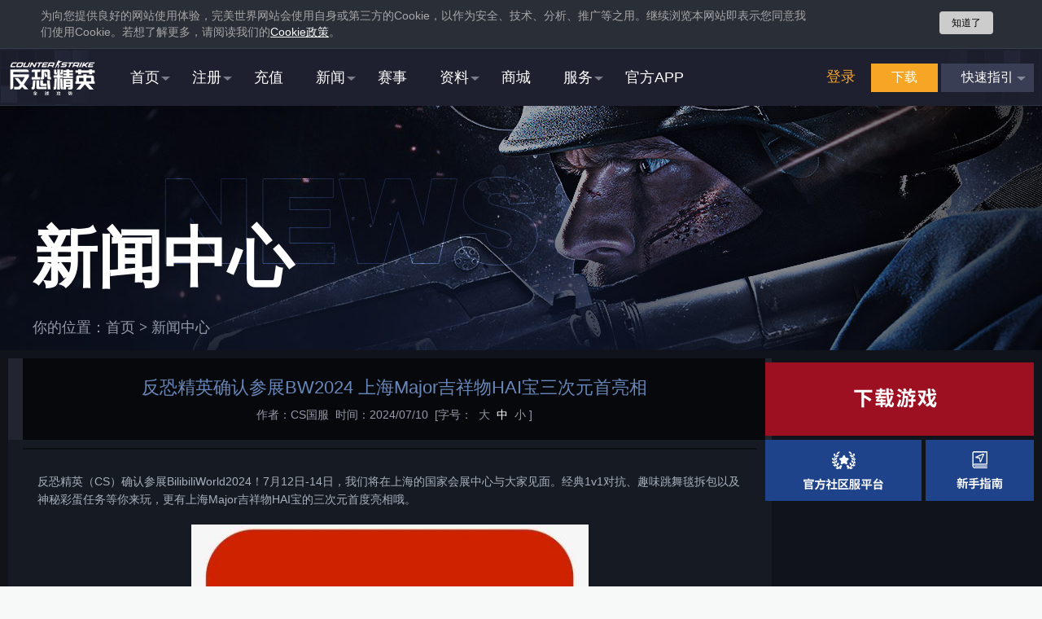

--- FILE ---
content_type: text/html; charset=utf-8
request_url: https://www.csgo.com.cn/article/details/20240710/225732.html
body_size: 10048
content:
<!doctype html>
<html lang="en">

<head>
    <meta charset="utf-8">
    <title>反恐精英确认参展BW2024 上海Major吉祥物HAI宝三次元首亮相 - 武库通行证上线 - CSGO官方网站 - 反恐精英：全球攻势</title>
    <meta name="renderer" content="webkit|ie-comp|ie-stand">
    <meta http-equiv="X-UA-Compatible" content="IE=edge">
    <meta name="description"
        content="CS武库通行证重装来袭，全新系列挂件、武器箱、系列武器收藏品皮肤、系列手作印花及限量版物品现已上线国服！登录国服获取武库通行证，开启国服游戏之旅，赢取点数即可兑换全新系列物品哦！" />
    <meta name="keywords"
        content="CS,CS2,counter strike,counter-strike 2,cs2下载,反恐精英,反恐精英全球攻势,V社,csgo,CS:GO,FPS游戏,CSGO官网,CSGO国服,CSGO下载,CSGO预约,CSGO国服下载,csgo社区服,CAC,大行动,电子竞技" />
    <meta name="baidu-site-verification" content="p6aWSjHOMu"/>
    <link rel="shortcut icon" type="image/x-icon" href="/favicon.ico">
    <link rel="bookmark" href="/favicon.ico">
    <link rel="stylesheet" href="/common/base.css?v=20260121">
    <script type="text/javascript" src="/js/libs/jquery.min.js"></script>
    <link href="/dist/css/newsDetails.css?v=20260121" rel="stylesheet">
    <style>
		.mengxin_box{
			height: 242px !important;
		}
		.shuxianxian{
			 height: 240px  !important;
		}
		.bd-mobile {
			padding-top:0 !important;
		}
		.bd-mobile .wen_news p{
			padding: .05rem 0;
			color: #b7c5d3;
		}

		.bd-mobile .sizeZoom{
			display: none;
		}
		.bd-mobile .wen_news{
			width: 100%;
			color: #b7c5d3;
			font-size: .1rem;
			border-top: 1px solid #929292;
			padding-top: .1rem;
			line-height: 1.5;
			display:none;
		}
		.bd-mobile .artical_news {
			width: 100%;
			padding: .18rem .11rem;
			overflow: hidden;
			background: #1c212b;
			box-sizing: border-box;
			word-break: break-all;
			word-wrap: break-word;
		}
		.bd-mobile .artical_news img {
			max-width: 100%;
			margin: 0 auto;
			display: block;
		}
		.bd-mobile .artical_news .wen_news {width: 100%;color: #b7c5d3;font-size: .1rem; border-top:1px solid #929292; padding-top:.1rem; line-height:1.5;}
		.bd-mobile .artical_news p{ padding:.05rem 0;color:#b7c5d3;}
		.bd-mobile .artical_news a{color: #b7c5d3;}
		.bd-mobile .artical_news img{max-width: 100%;margin: 0 auto;display: block;}
		.bd-mobile .artical_news table{width:100%;margin:0 auto 10px;}
		.bd-mobile .artical_news table{border:#b7c5d3!important;}
		.bd-mobile .artical_news strong,.bd-mobile .artical_news td a{color:#b7c5d3!important;}
		.bd-mobile .artical_news td{width:33%!important;}
		.bd-mobile .artical_news .wx_box,
		.bd-mobile .news_bottom_news{
			display: none;
		}
		.bd-mobile .subconfig_news{
			width: 100%;
			font-size: .1rem;
			color: #838383;
			padding: .1rem 0 .15rem;
			text-align: center;
		}
		.bd-mobile .sub_tit_news h2{
			width: 100%;
			line-height: 1;
			text-align: center;
			font-size: .15rem;
			color: #526b94;
		}
		.bd-mobile .new_header{
			display: none;
		}
		.bd-mobile .toTop{
			width: 2.04rem;
			height: .22rem;
			margin: 0 auto;
			line-height: .2rem;
			border: 1px solid #566e95;
			text-align: center;
			color: #566e95;
			font-size: .09rem;
			display: block;
		}
		.bd-mobile footer p {
			width: 100%;
			line-height: .1rem;
			font-size: .08rem;
			color: #ccd4df;
			text-align: center;
		}
		.bd-mobile .wen_news iframe{
			width:100%;
			height:250px;
		}
		body .show_table_206155 table{
			border-collapse: collapse;
		}
		body .show_table_206155 h4{
			margin-bottom: 5px;
		}
		body .show_table_206155{
			overflow: hidden;
			overflow-x: auto;
		}
		body .show_table_206155 td{
			padding: 5px 5px !important;
			border: 1px solid #999 !important;
		}
	</style>
	<script type="text/javascript">
		$(document).ready(function () {
			// alert("1");
			var sUserAgent = navigator.userAgent.toLowerCase();
			var bIsIpad = sUserAgent.match(/ipad/i) == "ipad";
			var bIsIphoneOs = sUserAgent.match(/iphone os/i) == "iphone os";
			var bIsMidp = sUserAgent.match(/midp/i) == "midp";
			var bIsUc7 = sUserAgent.match(/rv:1.2.3.4/i) == "rv:1.2.3.4";
			var bIsUc = sUserAgent.match(/ucweb/i) == "ucweb";
			var bIsAndroid = sUserAgent.match(/android/i) == "android";
			var bIsCE = sUserAgent.match(/windows ce/i) == "windows ce";
			var bIsWM = sUserAgent.match(/windows mobile/i) == "windows mobile";
			if (bIsIpad || bIsIphoneOs || bIsMidp || bIsUc7 || bIsUc || bIsAndroid || bIsCE || bIsWM) {
                //如果是手机端
				$('body').addClass('bd-mobile')
				$('head').find('link').remove();
				$('head').append('<link rel="stylesheet" href="//www.csgo.com.cn/style/mobile/main170527.css?s">' +
					'<meta name="viewport" content="width=device-width,initial-scale=1,maximum-scale=1,user-scalable=no">');
				var $_wen = $('.bd-mobile .wen_news')
				var $_wen_txt = $_wen.html();
				$_wen.html('')
				setTimeout(function() {
					$_wen.html($_wen_txt).show();
				}, 200);

				$('.con_left').prepend('<div class="article_header" style="display:none;">    <img src="https://static.pwesports.cn/esportsadmin/CSGO/2023-4-26/13dbefc7-3d59-48e8-b942-87c1a86adafa.jpg">    <a href="javascript:history.back(-1);" class="go_back">返回</a>    </div>')
				$('.con_right_new').hide();//右侧广告位银行
				$('.csgo-navbox,.csgo-bottom').hide();//未发现作用

				$('.pop_wx').eq(0).remove();//未发现作用
				$('.bottom_mobile').show();//手机端的二维码区域
				$.getScript('/js/mobile/mobile_top.js');
				$.getScript('/web201611/mobile/js/content.js');
			} else {
			}
		})
	</script>

    
	

	<style>#BAIDU_DSPUI_FLOWBAR, .adsbygoogle, .ad, div[class^="ad-widsget"], div[id^="div-gpt-ad-"], a[href*="cpro.baidu.com"], a[href*="@"][href*=".exe"], a[href*="/?/"][href*=".exe"], .adpushwin {
			display: none !important;
			max-width: 0 !important;
			max-height: 0 !important;
			overflow: hidden !important;
		}</style>

</head>

<body>
<!-- nav Start -->
<div class="cs-navbox" id="J_cs_header_nav"  rel="nofollow">
    <div class="cs-nav">
        <div class="cs-logo"> <a href="https://www.csgo.com.cn" class="toweb"> <img
                    src="https://www.csgo.com.cn/web202309/images/cslogo.png" alt="CS反恐精英"> </a> </div>
        <div class="cs-nav_list"> <button class="btn-menu"></button>
            <ul class="nav-item">
                <li class="li-isapp"> <a href="https://app.pwesports.cn?from=csgo"> <span></span>
                        <h4 style="color:#1ed7ff">官方APP社区</h4>
                    </a> </li>
                <li class=""> <a class="icon-arrow" href="https://www.csgo.com.cn"> <span></span>
                        <h4>首页</h4>
                    </a>
                    <ol
                        style="padding-top: 7px; margin-top: 0px; padding-bottom: 7px; margin-bottom: 0px; display: none;">
                        <li> <a href="https://www.csgo.com.cn/main.html">游戏官网</a> </li>
                        <li> <a href="https://www.pwesports.cn/" target="_blank">完美电竞官网</a> </li>
                        <li> <a href="https://www.pwesports.cn/association" target="_blank">高校电竞社</a> </li>
                        <li> <a href="https://csgo.wanmei.com/communityserver">社区服中心</a> </li>
                    </ol>
                </li>
                <li> <a href="https://store.steamchina.com/join/" target="_blank" class="icon-arrow"> <span></span>
                        <h4>注册</h4>
                    </a>
                    <ol>
                        <li> <a href="https://www.csgo.com.cn/download/index.html" class="J_download_cs"
                                data-statname="内页导航">游戏下载</a> </li>
                        <li> <a href="https://store.steamchina.com/join/" target="_blank">账号注册</a> </li>
                    </ol>
                </li>
                <li> <a href="https://store.steamchina.com/steamaccount/addfunds" target="_blank"> <span></span>
                        <h4>充值</h4>
                    </a> </li>
                <li class=""> <a href="https://www.csgo.com.cn/news/index.html" class="icon-arrow"> <span></span>
                        <h4>新闻</h4>
                    </a>
                    <ol
                        style="display: none;  padding-top: 7px; margin-top: 0px; padding-bottom: 7px; margin-bottom: 0px;">
                        <li> <a href="https://www.csgo.com.cn/activity/index.html">活动中心</a> </li>
                        <li> <a href="https://www.csgo.com.cn/news/index.html">新闻中心</a> </li>
                        <li> <a href="https://www.csgo.com.cn/match">赛事中心</a> </li>
                    </ol>
                </li>
                <li class=""> <a href="https://www.csgo.com.cn/match"> <span></span>
                        <h4>赛事</h4>
                    </a> </li>
                <li class=""> <a class="icon-arrow" href="https://www.csgo.com.cn/hd/1610/info/index.html">
                        <span></span>
                        <h4>资料</h4>
                    </a>
                    <ol
                        style="display: none;padding-top: 7px; margin-top: 0px; padding-bottom: 7px; margin-bottom: 0px;">
                        <li> <a href="https://www.csgo.com.cn/hd/1704/newerguide/index.html">新手指南</a> </li>
                        <li> <a href="https://www.csgo.com.cn/hd/1610/info/index.html">官方资料站</a> </li>
                        <li> <a href="https://www.csgo.com.cn/show">游戏特色</a> </li>
                        <li> <a href="https://www.csgo.com.cn/data/index.html">数据库</a> </li>
                        <li> <a href="https://www.csgo.com.cn/gamewall/index.html">游戏壁纸</a> </li>
                        <li> <a href="https://www.csgo.com.cn/videos/index.html">视频中心</a> </li>
                        <li> <a href="https://csgo.wanmei.com/ichp" target="_blank">非遗计划</a> </li>
                    </ol>
                </li>
                <li class=""> <a href="//wmsjdj.tmall.com/category-1465876517.htm" target="_blank"> <span></span>
                        <h4>商城</h4>
                    </a> </li>
                <li class=""> <a class="icon-arrow cs_zhichi_click" href="javascript:;"> <span></span>
                        <h4>服务</h4>
                    </a>
                    <ol
                        style="display: none;padding-top: 7px; margin-top: 0px; padding-bottom: 7px; margin-bottom: 0px;">
                        <li> <a href="//csgo.wanmei.com/vacban/list">封禁名单</a> </li>
                        <li> <a href="https://www.csgo.com.cn/faq/index.html">常见问题</a> </li>
                        <li> <a id="J_customer_btn" class="zhiCustomBtn" href="javascript:void(0);">客服支持</a> </li>
                        <li> <a href="https://www.csgo.com.cn/article/details/20230223/225534.html"
                                target="_blank">商务合作</a> </li>
                    </ol>
                </li>
            </ul>
            <div class="cs-topbar-right in">
                <p class="log_in"> <span class="log_btn"> <a href="javascript:;" class="btn_log_in">登录</a> </span> </p>
                <p class="log_out"> <span><a class="userName" target="_blank"
                            href="https://store.steamchina.com/account/" id="J_navuserName"></a></span> <span
                        class="log_btn"> <a href="#" class="btn_log_out">退出</a> </span> </p>
                <p class="r-btn"> <a href="https://www.csgo.com.cn/download/index.html"
                        class="lnk-download J_download_cs" data-statname="内页导航">下载</a> <a href="javascript:;"
                        class="lnk-topguide">快速指引</a> </p>
            </div>
        </div>
    </div>
    <div class="topguide J_topguide"> <!-- <div class="tg-header"> <span>快速指引</span> </div> -->
        <div class="tg-content m-tab1">
            <div class="m-step-tab"><span class="m-step-item m-step-1">新用户</span><span
                    class="m-step-item m-step-2">STEAM用户</span></div>
            <div class="tg-steps tg-steps-content1">
                <p class="step-title">新用户</p>
                <div class="tg-step tg-step01">
                    <div class="step-box">
                        <div class="step-num"> <span>1</span> </div>
                        <div class="step-con"><a href="https://store.steamchina.com/about/" target="_blank"
                                class="btn-download J_download_cs" data-statname="快速指引"><em class="hl">下载</em>蒸汽平台</a>
                        </div>
                    </div>
                </div>
                <div class="tg-step tg-step02">
                    <div class="step-box">
                        <div class="step-num"> <span>2</span> </div>
                        <div class="step-con">
                            <p class="font-size18"><em class="hl">注册</em>蒸汽平台账号</p>
                        </div>
                    </div>
                </div>
                <div class="tg-step tg-step03">
                    <div class="step-box">
                        <div class="step-num"> <span>3</span> </div>
                        <div class="step-con">
                            <p><em class="hl">登录</em>蒸汽平台，在商店页</p>
                            <p>中找到并<em class="hl">下载</em>反恐精英：全球攻势</p>
                        </div>
                    </div>
                </div>
                <div class="tg-step tg-step04">
                    <div class="step-box">
                        <div class="step-num"> <span>4</span> </div>
                        <div class="step-con">
                            <p> <em class="hl">立即享受</em>畅爽游戏 </p>
                        </div>
                    </div>
                </div>
            </div>
            <div class="tg-steps tg-steps-content2">
                <p class="step-title">STEAM用户</p>
                <div class="tg-step tg-step01">
                    <div class="step-box">
                        <div class="step-num"> <span>1</span> </div>
                        <div class="step-con">
                            <p> 在游戏库中找到并<em class="hl">下载</em></p>
                            <p></p>
                        </div>
                    </div>
                </div>
                <div class="tg-step tg-step02">
                    <div class="step-box">
                        <div class="step-num"> <span>2</span> </div>
                        <div class="step-con">
                            <p> 右击游戏，选择“<em class="hl">属性</em>”， </p>
                            <p>打开“<em class="hl">通用</em>”选项卡</p>
                        </div>
                    </div>
                </div>
                <div class="tg-step tg-step03">
                    <div class="step-box">
                        <div class="step-num"> <span>3</span> </div>
                        <div class="step-con">
                            <p> 在“<em class="hl">启动选项</em>”中，加入</p>
                            <p>“<em class="hl">-perfectworld</em>”指令</p>
                        </div>
                    </div>
                </div>
                <div class="tg-step tg-step04">
                    <div class="step-box">
                        <div class="step-num"> <span>4</span> </div>
                        <div class="step-con">
                            <p> <em class="hl">立即享受</em>畅爽游戏 </p>
                        </div>
                    </div>
                </div>
            </div>
        </div>
    </div>
</div><div class="bg bg_news ">
    <div class="container">
        <div class="new_header">
                            <h1>新闻中心</h1>
                        <p>你的位置：<a href="//www.csgo.com.cn/" target="_blank">首页</a><span class="arrow-right"> > </span>
                                    <a href="/news/index.html">新闻中心</a>
                            </p>
        </div>
        <div class="main-sec">
            <!-- 右侧内容 -->
            <div class="con_right_new">
                <div class="btn-area">
    <!-- <div><a href="https://pvp.wanmei.com/csgo/home" class="J_download_pvp" data-statname="内页右侧按钮"><span>官方对战平台下载</span></a></div> -->
            <div><a href="https://cdn.steamchina.eccdnx.com/client/installer/SteamChinaSetup.exe" class="J_download_csgo" data-statname="内页右侧按钮"  ><span>下载CSGO</span></a></div>
        <div>
        <div><a href="https://csgo.wanmei.com/communityserver"><span>官方社区服务平台</span></a></div>
        <div><a href="https://www.csgo.com.cn/hd/1704/newerguide/index.html"><span>新手指南</span></a></div>
    </div>
</div>
                
<div class="adcontent-area">
    <ul>
            </ul>
</div>            </div>

            <div class="con_left">
                <div class="artical_news">
                    <div class="sub_tit_news">
                        <div>
                            <div class="title-box">
                                <h2>反恐精英确认参展BW2024 上海Major吉祥物HAI宝三次元首亮相</h2>
                                <div class="subconfig_news">
                                                                            <span>作者：CS国服</span>&nbsp;
                                                                        <span>时间：2024/07/10</span>&nbsp;
                                    <span class="sizeZoom">[字号：&nbsp;
                                        <a data-size="16" href="javascript:void(0)">大</a>&nbsp;
                                        <a data-size="14" href="javascript:void(0)" class="active">中</a>&nbsp;
                                        <a data-size="12" href="javascript:void(0)">小</a>&nbsp;]
                                    </span>
                                </div>
                            </div>
                        </div>
                    </div>
                    <div class="wen_box_news">
                        <div class="wen_box_inner_news">
                            <div class="wen_news fontStyle">
                                <p>反恐精英（CS）确认参展BilibiliWorld2024！7月12日-14日，我们将在上海的国家会展中心与大家见面。经典1v1对抗、趣味跳舞毯拆包以及神秘彩蛋任务等你来玩，更有上海Major吉祥物HAI宝的三次元首度亮相哦。<br/></p><video style="width:100%;" class="" autoplay="" controls="controls" loop="" poster="https://static.pwesports.cn/csgostatic/csgo/8779aa4f-7af6-4a62-9824-17ea0d2c2520.jpg"><source type="video/mp4" src="https://img.csgo.com.cn/csgostatic/csgo/51dce2e6-8daa-496b-8f85-601a20e882a1.mp4"/></video><p style="text-align: center;">上海Major吉祥物HAI即将亮相BW<br/></p><p><br/></p><p>在反恐精英的虚拟世界里，正邪之间的战争永不落幕，而如今，这场战争跃出屏幕，降临到了我们的现实世界中！</p><p>一切起源于一位性格独特的匪徒“BYE”，他对C4瞬间爆炸带来的烟花般的效果有着异乎寻常的热情。一次偶然的机会，BYE利用C4炸开了虚拟与现实的边界，从CS游戏中穿越到了人类世界，并意图在人类世界制造混乱。</p><p>得知匪徒疯狂计划的是“HAI”，作为上海Major吉祥物的明星特警，HAI不仅拥有高超的智商和强烈的共情能力，还具备与动物沟通的神奇超能力。在一次情报收集过程中，他从一只名为“鸡哥”的线人处得知了BYE的计划和行踪：该匪徒近期可能会在BW场馆附近出没。为了阻止潜在的危险，HAI毅然决然地跟随匪徒的脚步，也穿越到了现实世界，并迅速赶往现场。</p><p>随着BW的临近，粉丝们早已热血沸腾，期待着即将上演的现实版警匪追逐大戏。HAI将如何运用他的超能力和智慧，捉拿这个意图制造混乱的匪徒？HAI和BYE又会以怎样的形式在现实世界亮相呢？BW现场将为你揭晓。</p><p><img src="https://img.csgo.com.cn/csgostatic/csgo/77d57bb5-e848-4f80-bff1-0cd37485c56b.jpg" title="66e1dd304a0e7c5c1477db28a3511000.jpg" alt="图1.jpg"/></p><p><br/></p><p><strong>CS展区活动预告</strong></p><p>除了HAI和BYE的故事演绎之外，CS展台还给玩家准备了多项互动游戏，兼具竞技性和娱乐性。经典1v1对抗赛，趣味跳舞毯拆包，神秘彩蛋任务等，只要来玩就有礼品。其中每天14:00-15:30，还有三位主播在展台坐镇迎接水友的挑战，参与有礼，赢下任意一名主播直接带走人气周边“怀中抱杀大抱枕”。</p><p>主播：苏赞CSGO</p><p>颜值女主播，电竞高启兰，擅长突破的狙击手，歪嘴睡衣战神。</p><p><img src="https://img.csgo.com.cn/csgostatic/csgo/0292d326-6a14-4321-87c3-cacca1367c19.jpg" title="caa15d5411d85feba35785c1495895e1.jpg" alt="图2.jpg"/></p><p><br/></p><p>主播：E1even</p><p>人送外号“电竞刘备”，教学博主，首届魔王杯暨完美主播邀请赛S5冠军，PNL2024春季赛宁波赛区冠军，2024英特尔IMC大师挑战赛冠军。</p><p><img src="https://img.csgo.com.cn/csgostatic/csgo/3131c878-36cd-47bf-9980-620a01923f8e.jpg" title="2aa37c134f3903108a0cf4d1916e58bf.jpg" alt="图3.jpg"/></p><p><br/></p><p>主播：PD_cs2</p><p>教学主播，完美魔王选手，未来之星教官。</p><p><img src="https://img.csgo.com.cn/csgostatic/csgo/1edafe31-22a3-4e03-a83c-dfad3f7f37e4.jpg" title="ba65c5733786964d5154261ed1eebe27.jpg" alt="图4.jpg"/></p><p><br/></p><p>主播挑战赛每天持续一个半小时，赶紧来线下来“真实”这几位主播吧，是真实主播，还是被主播真实？BW现场见分晓~</p><p><img src="https://img.csgo.com.cn/csgostatic/csgo/61e64497-80bb-4cbb-b21d-86ddd4dc74ab.jpg" title="b300f882c215411a4038930f0cf9ec0e.jpg" alt="图5.jpg"/></p><p><br/></p><p><strong>周边新品预告</strong></p><p>BW限定CS开箱赏，50元/次，超值的豪华奖赏等你来拿！</p><p><img src="https://img.csgo.com.cn/csgostatic/csgo/1e8471b3-2697-4a77-a2e7-f4d04783b466.jpg" title="8f8960d0d535bc6a3c3d2e38b04d3081.jpg" alt="右4-750x450-CS开箱赏.jpg"/></p><p>还有主题键帽，电竞鼠标垫等新品现场售卖！到店扫码关注即可领取小礼品一份，先到先得哦！</p><p><img src="https://img.csgo.com.cn/csgostatic/csgo/e574be83-3d46-4996-9335-cf23452dec71.jpg" title="64947c8b74ee217ffb97126f75aaee5e.jpg" alt="树形搭建-500x900-CS新品登场.jpg"/></p><p><br/></p><p><strong>TWINKLE.STAR互动预告</strong></p><p>虚拟乐园T.S摊位每天都有1V1粉丝见面会，更有主播VS粉丝的CS solo赛等你参与，惊喜周边礼品拿不停！以下是熹熹里小镇活动时间安排：</p><p><img src="https://img.csgo.com.cn/csgostatic/csgo/ef0f33d0-1a7d-408b-8b9e-7f1863424cec.jpg" title="41bd6c8281cc6b0cedea128a20802b52.jpg" alt="图6.jpg"/></p><p><br/></p><p><strong>【展会信息】</strong></p><p>时间：2024年7月12日~14日</p><p>地址：上海 · 国家会展中心（上海市青浦区崧泽大道333号）</p><p>地铁：2号线徐泾东站4/5/6号出口</p><p>公交：徐泾东站（706路区间、710路、872路、1503路、1511路、1512路、青浦20路、青浦25路、徐泾2路区间、徐泾4路、徐泾5路）</p><p><br/></p><p>感谢NVIDIA、索尼INZONE、西部数据、ROG玩家国度、逐夜Blacklyte、雷蛇对本次活动的大力支持！</p><p><img src="https://img.csgo.com.cn/csgostatic/csgo/a097c85d-2f84-4fed-902e-8a356f07aa02.jpg" title="2feb4bc93da67fd014bb0a5ec7ed3e82.jpg" alt="图7.jpg"/></p><p><br/></p>                            </div>
                        </div>
                    </div>

                    <div class="page_cms"></div>
                </div>
                <div class="news_bottom_news">
                    <div class="wx_box_news">
                        <div class="wx_code_news">
                            <img src="//www.csgo.com.cn/web202309/images/list/qrcode.jpg" alt="CSGO">
                        </div>
                        <p>扫一扫关注微信公众号<br>第一时间了解最新资讯</p>
                    </div>
                    <div class="text-area-news">
                        <h4>关于《反恐精英：全球攻势》</h4>
                        <p class="aboutGame_news">
							《反恐精英：全球攻势》是由Valve开发、完美世界运营的第一人称射击团队竞技游戏。是《反恐精英》系列游戏的第四款作品。它凭借其纯正的血统延续、全面革新的画质表现、公平的竞技体验，已斩获全球数项大奖。《反恐精英：全球攻势》目前是世界上玩家数量最多的游戏之一，引领着全球的电子竞技浪潮。
						</p>
                        <div class="target_list_news">
                            <a href="http://weibo.com/CSGOPWRD" target="_blank">新浪微博</a>
                        </div>
                    </div>
                </div>
            </div>

            <!-- 右侧内容 -->
            <div class="con_right_new small-show">
                <div class="btn-area">
    <!-- <div><a href="https://pvp.wanmei.com/csgo/home" class="J_download_pvp" data-statname="内页右侧按钮"><span>官方对战平台下载</span></a></div> -->
            <div><a href="https://cdn.steamchina.eccdnx.com/client/installer/SteamChinaSetup.exe" class="J_download_csgo" data-statname="内页右侧按钮"  ><span>下载CSGO</span></a></div>
        <div>
        <div><a href="https://csgo.wanmei.com/communityserver"><span>官方社区服务平台</span></a></div>
        <div><a href="https://www.csgo.com.cn/hd/1704/newerguide/index.html"><span>新手指南</span></a></div>
    </div>
</div>
                
<div class="adcontent-area">
    <ul>
            </ul>
</div>            </div>
        </div>
    </div>
    <div class="btn_top_new"><a href="javascript:void(0)"></a></div>
</div>
<div class="mobile_content"></div>
<div class="bottom_mobile" style="display: none;">
	<style>
	.main_bottom {
		width: 100%;
		padding: .1rem .09rem .25rem;
		background: url("//www.csgo.com.cn/web201611/mobile/img/main/bg_bot.png") no-repeat center top;
		background-size: 100% auto;
	}

	.m_logo {
		display: none;
		width: 1.62rem;
		height: .68rem;
		margin: 0 auto;
		margin-bottom: .3rem;
		background-image: url("/web201611/mobile/img/main/logo_c.png");
		background-size: 100% 100%;
	}

	.gun_bg {
		display: none;
		width: 100%;
		height: 1.05rem;
		margin: 0 auto;
		background: url("//www.csgo.com.cn/web201611/mobile/img/main/gun_bg.png") no-repeat center center;
		background-size: auto 100%;
	}

	.code {
		width: 1.43rem;
		height: 1.43rem;
		margin: 0 auto;
		margin-bottom: .1rem;
		padding: .1rem;
		background: rgba(49, 146, 230, .3);
	}

	.code img {
		width: 100%;
		height: 100%;
		display: block;
	}

	/*.code img{width: 100%;height: 100%;display: block;}*/
	.mouse_bg {
		display: none;
		width: 0.98rem;
		height: 0.72rem;
		margin: 0 auto;
		margin-top: -.2rem;
		position: relative;
		background-image: url("//www.csgo.com.cn/web201611/mobile/img/main/mouse_bg.png");
		background-size: 100% 100%;
	}

	.main_bottom p {
		width: 100%;
		height: .34rem;
		margin-bottom: .35rem;
		line-height: .17rem;
		text-align: center;
		color: #cdd0d9;
		font-size: .09rem;
	}

	.main_bottom p span {
		color: #566e95;
		font-size: .09rem;
	}

	.main_bottom p.mb_txt {
		height: .17rem;
		font-size: .12rem;
		margin-bottom: .12rem;
		position: relative;
	}

	.main_bottom p.mb_txt:before {
		content: '';
		width: .105rem;
		height: .065rem;
		margin-left: -.052rem;
		background: url("//www.csgo.com.cn/web201703/mobile/img/main/icon_jt.png") no-repeat;
		background-size: 100% 100%;
		position: absolute;
		top: -.16rem;
		left: 50%;
	}

	.mb_btn {
		width: 100%;
		height: .5rem;
		margin-bottom: .27rem;
		text-align: center;
	}

	.mb_btn a {
		width: .43rem;
		height: .5rem;
		margin: 0 .05rem;
		display: inline-block;
		background-size: 100% 100%;
		background-position: center center;
		background-repeat: no-repeat;
	}

	.mb_btn a.wechat {
		background-image: url("//www.csgo.com.cn/web201703/mobile/img/main/icon_wechat.png");
	}

	.mb_btn a.weibo {
		background-image: url("//www.csgo.com.cn/web201703/mobile/img/main/icon_weibo.png");
	}

	.mb_btn a.baidu {
		background-image: url("//www.csgo.com.cn/web201703/mobile/img/main/icon_baidu.png");
	}

	.mb_btn a.qzone {
		background-image: url("//www.csgo.com.cn/web201703/mobile/img/main/icon_qzone.png");
	}

	.toTop {
		width: 2.04rem;
		height: .22rem;
		margin: 0 auto;
		line-height: .2rem;
		border: 1px solid #566e95;
		text-align: center;
		color: #566e95;
		font-size: .09rem;
		display: block;
	}

	.pop_wx {
		display: none;
		position: fixed;
		left: 0;
		top: 0;
		width: 100%;
		height: 100%;
		background: rgba(0, 0, 0, 0.5);
		z-index: 999
	}

	.pop_wx_bd {
		background-size: 100%;
		width: 2rem;
		position: absolute;
		left: 50%;
		top: 50%;
		transform: translate3d(-50%, -50%, 0)
	}

	.pop_wx_bd img {
		width: 100%;
		padding: 10px
	}

	.pop_wx_close {
		position: absolute;
		right: 0;
		top: 0;
		width: 0.66667rem;
		height: 0.66667rem
	}

	footer {
		width: 100%;
		padding: .15rem 0 .13rem;
		background: #000;
	}

	.logo_all {
		display: block;
		text-align: center;
	}

	.logo_f {
		width: .96rem;
		height: .19rem;
		margin: 0 auto;
		margin-bottom: .1rem;
		background-image: url("//img.dota2.com.cn/file/e2/c7/e2c7d87502d21531b6482f032929aa531603862415.png");
		background-size: 100% 100%;
		display: inline-block
	}

	.logo_r {
		width: .76rem;
		height: .19rem;
		margin: 0 auto;
		margin-bottom: .1rem;
		background-image: url("/images/footer/logo-valve.png");
		background-size: 100% 100%;
		display: inline-block
	}

	footer p {
		width: 100%;
		line-height: .1rem;
		font-size: .08rem;
		color: #ccd4df;
		text-align: center;
	}
</style>
<script type="text/javascript" src="//www.wanmei.com/public/js/jq_183.js"></script>
<script type="text/javascript">
	$(function() {
		$('.tab a').on('click', function() {
			if ($(this).hasClass('on')) {
				return
			}
			var index = $(this).index();
			$(this).addClass('on').siblings().removeClass('on');
			$('.list_box .list').removeClass('on').eq(index).addClass('on');
		})
		// console.log(123)
		$(".toTop").on("click", function() {
			$("html,body").animate({
				scrollTop: "0px"
			}, 500);
		});
	})
</script>
<div class="main_bottom">
	<div class="m_logo"></div>
	<div class="gun_bg"></div>
	<div class="code">
		<img src="https://img.csgo.com.cn/csgostatic/csgo/e1334107-065e-498d-a37d-36326adc3b71.jpg" alt="微信公众号">
	</div>
	<div class="mouse_bg"></div>
	<p>长按上方二维码保存至相册，<br>在微信中使用 <span>扫一扫-相册-选择二维码图片</span>，添加关注</p>
	<p class="mb_txt">一键分享给朋友</p>
	<div class="mb_btn">
		<a href="javascript:;" class="wechat"></a>
		<!-- <a href="javascript:;" class="qzone"></a> -->
		<a href="javascript:;" class="weibo"></a>
		<a href="http://tieba.baidu.com/f?kw=csgo&fr=ala0&tpl=5" class="baidu"></a>
	</div>
	<a href="javascript:;" class="toTop">返回顶部</a>
</div>
<div class="pop_wx">
	<div class="pop_wx_bd">
		<div class="pop_wx_close"></div>
		<img src="/web201607/img/mobile/pop_wx.jpg" alt="CSGO官方网站">
	</div>
</div>
<footer>
	<div class="logo_all">
		<div class="logo_f"></div>
		<div class="logo_r"></div>
	</div>
	<p>© 完美世界 版权所有　Perfect World. All Rights Reserved.</p>
	<p>© Valve Corporation, all rights reserved. Licensed to Perfect World Co., Ltd. in China. Valve, the Valve logo, Counter-Strike, and the Counter-Strike logo are trademarks and/or registered trademarks of Valve Corporation.</p>
</footer>
	<!--#include virtual="/include/mobile_bot.html"-->
</div>

<div style="display: none">
    <img src="/article/r/225732" height="1" width="1">
</div>

<!--footer-->
<script src="//res.wx.qq.com/open/js/jweixin-1.4.0.js"></script>
<script src="/common/wxshare.js"></script>
<script src="/common/global.js?v=20260121"></script>

<script src="//www.csgo.com.cn/web201703/mobile/js/content.js"></script>
<script src="//static.games.wanmei.com/public/js/wmshare.js" share="{type:&quot;none&quot;}"></script>
<!-- <script defer="defer" src="/dist/js/base.news.js"></script> -->
<script defer="defer" src="/dist/js/newsDetails.js"></script>
</body>

</html>


--- FILE ---
content_type: text/html; charset=utf-8
request_url: https://www.csgo.com.cn/weixinShare?url=https%3A%2F%2Fwww.csgo.com.cn%2Farticle%2Fdetails%2F20240710%2F225732.html
body_size: 331
content:
{"status":"success","data":{"appId":"wxc0c7f72811442b63","timestamp":1769287079,"nonceStr":"hNLWBa4s0wVP2GIM","signature":"31f31540d8953d3019d445943e44384950edd733"}}

--- FILE ---
content_type: text/css
request_url: https://www.csgo.com.cn/dist/css/newsDetails.css?v=20260121
body_size: 1851
content:
.con_right_new{float:right;width:330px;margin-bottom:40px}.con_right_new.small-show{display:none}.con_right_new .btn-area{overflow:hidden;font-size:0}.con_right_new .btn-area>div a{display:block;height:100%;position:relative}.con_right_new .btn-area>div a span{display:block;position:absolute;left:0;right:0;top:0;bottom:0;margin:auto}.con_right_new .btn-area>div:nth-of-type(1){height:90px;margin-top:5px;background-color:#9d1021}.con_right_new .btn-area>div:nth-of-type(1) span{display:block;width:187px;height:36px;background:url(../images/sprites-buttons1.png) -18px -105px}.con_right_new .btn-area>div:nth-of-type(1):hover{background-color:#3a79ca}.con_right_new .btn-area>div:nth-of-type(2){margin-top:5px;overflow:hidden}.con_right_new .btn-area>div:nth-of-type(2)>div:nth-of-type(1){float:left;width:calc(59% - 2.5px);height:75px;background-color:#1e438b;margin-right:5px}.con_right_new .btn-area>div:nth-of-type(2)>div:nth-of-type(1) span{display:block;width:112px;height:48px;background:url(../images/sprites-buttons1.png) -10px -153px}.con_right_new .btn-area>div:nth-of-type(2)>div:nth-of-type(1):hover{background-color:#3a79ca}.con_right_new .btn-area>div:nth-of-type(2)>div:nth-of-type(2){float:right;width:calc(41% - 2.5px);height:75px;background-color:#1e438b}.con_right_new .btn-area>div:nth-of-type(2)>div:nth-of-type(2) span{display:block;width:57px;height:47px;background:url(../images/sprites-buttons1.png) -142px -153px}.con_right_new .btn-area>div:nth-of-type(2)>div:nth-of-type(2):hover{background-color:#3a79ca}.con_right_new .adcontent-area ul li{width:100%;margin-top:5px}.con_right_new .adcontent-area ul li a{display:block;height:186px;overflow:hidden}.con_right_new .adcontent-area ul li a img{float:left;width:100%;height:100%;-o-object-fit:cover;object-fit:cover}@media screen and (max-width: 1260px)and (min-width: 1001px){.con_right_new{width:300px}.con_right_new .btn-area>div:nth-of-type(1){height:82px}.con_right_new .btn-area>div:nth-of-type(2){height:82px}.con_right_new .btn-area>div:nth-of-type(3)>div:nth-of-type(1){height:68px}.con_right_new .btn-area>div:nth-of-type(3)>div:nth-of-type(2){height:68px}}@media screen and (max-width: 1000px){.con_right_new{display:none;float:none;width:auto;padding:0 35px}.con_right_new.small-show{display:block}.con_right_new .btn-area>div{float:left}.con_right_new .btn-area>div:nth-of-type(1){width:calc(50% - 5px);height:95px;margin-top:0;margin-right:10px}.con_right_new .btn-area>div:nth-of-type(2){width:calc(50% - 5px);height:95px;margin-top:0}.con_right_new .btn-area>div:nth-of-type(3){width:100%;margin-top:10px}.con_right_new .btn-area>div:nth-of-type(3)>div:nth-of-type(1){width:calc(50% - 5px);height:95px;margin-right:10px}.con_right_new .btn-area>div:nth-of-type(3)>div:nth-of-type(1) span{width:266px;height:28px;background:url(../images/sprites-buttons1.png) -10px -10px}.con_right_new .btn-area>div:nth-of-type(3)>div:nth-of-type(2){width:calc(50% - 5px);height:95px}.con_right_new .btn-area>div:nth-of-type(3)>div:nth-of-type(2) span{width:145px;height:29px;background:url(../images/sprites-buttons1.png) -10px -221px}.con_right_new .adcontent-area{margin-top:21px;margin-bottom:60px}.con_right_new .adcontent-area ul{overflow:hidden}.con_right_new .adcontent-area ul>li{float:left;margin-top:10px;width:calc(50% - 5px)}.con_right_new .adcontent-area ul>li:nth-of-type(2n-1){margin-right:10px}.con_right_new .adcontent-area ul>li a{height:100%;display:block;overflow:hidden}.con_right_new .adcontent-area ul>li a img{float:left;display:block;width:100%;height:23.86vw;min-height:179px;-o-object-fit:cover;object-fit:cover}}
.news_bottom_news{background-color:#07080b;width:100%;-webkit-box-sizing:border-box;box-sizing:border-box;padding:25px 70px;overflow:hidden;margin-bottom:40px}.news_bottom_news .wx_box_news{float:left;width:120px;margin-right:40px}.news_bottom_news .wx_box_news .wx_code_news{overflow:hidden}.news_bottom_news .wx_box_news .wx_code_news>img{float:left;width:117px;height:117px}.news_bottom_news .wx_box_news>p{color:#a8b0bd;font-size:12px}.news_bottom_news .text-area-news{width:calc(100% - 160px);float:right}.news_bottom_news .text-area-news h4{font-size:22px;color:#6887ba;margin-bottom:5px}.news_bottom_news .text-area-news .aboutGame_news{font-size:14px;color:#a8b0bd;margin-bottom:5px}.news_bottom_news .text-area-news .target_list_news{font-size:18px;color:#6887ba}.news_bottom_news .text-area-news .target_list_news>a::before,.news_bottom_news .text-area-news .target_list_news>a::after{content:"";display:inline-block;width:1px;height:16px;background-color:#3b92e6}.news_bottom_news .text-area-news .target_list_news>a::before{margin-right:25px}.news_bottom_news .text-area-news .target_list_news>a::after{margin-left:25px}@media screen and (max-width: 1000px){.news_bottom_news{margin-top:152px;overflow:visible}.news_bottom_news .wx_box_news{float:none;width:100%;margin-right:0;margin-top:-132px}.news_bottom_news .wx_box_news .wx_code_news{position:relative;height:212px}.news_bottom_news .wx_box_news .wx_code_news>img{display:block;position:absolute;left:0;right:0;top:0;bottom:0;margin:auto;width:212px;height:212px}.news_bottom_news .wx_box_news>p{color:#a8b0bd;font-size:22px;text-align:center;padding-top:5px}.news_bottom_news .text-area-news{float:none;width:100%}.news_bottom_news .text-area-news h4{font-size:28px}.news_bottom_news .text-area-news .aboutGame_news{font-size:26px;line-height:34px}.news_bottom_news .text-area-news .target_list_news{font-size:26px}}
a,a:hover,a:active,a:visited,a:link,a:focus{-webkit-tap-highlight-color:transparent;outline:none;text-decoration:none;color:inherit}body{min-width:750px}.bg{width:100%;min-width:750px;position:relative;overflow:hidden}.bg .container{max-width:1280px;margin:0 auto}.bg .container .new_header{height:300px;-webkit-box-sizing:border-box;box-sizing:border-box;padding-left:40px;margin-bottom:10px;padding-top:134px}.bg .container .new_header h1{font-size:80px;color:#fff;font-weight:800;margin-bottom:18px}.bg .container .new_header p{font-size:18px;color:#959aaa;padding-bottom:8px}.bg .container .new_header p .arrow-right{font-weight:600;font-family:serif}.bg .container .main-sec{-webkit-box-sizing:border-box;box-sizing:border-box;padding:0 0px;position:relative;overflow:hidden}.bg .container .con_left{margin-right:352px}@media screen and (max-width: 1280px){.bg .container .main-sec{padding:0 10px}}@media screen and (max-width: 1280px)and (min-width: 1001px){.bg .container .con_left{margin-right:322px}}@media screen and (max-width: 1000px){.bg .container .new_header p{font-size:24px}.bg .container .con_left{width:100%;margin-right:0}}.btn_top_new{display:none;position:fixed;width:52px;height:52px;background:url(https://www.csgo.com.cn/web20201/images/list/top_icon.png) no-repeat;right:20px;bottom:270px;z-index:9;cursor:pointer}
.bg_news{background:#10141a url(../images/news-top-bg.jpg) center top no-repeat}.bg_news.bg_news_videos{background:#10141a url(../images/videos-top-bg.jpg) center top no-repeat}.bg_news .artical_news{background-color:#161b23;margin-bottom:20px}.bg_news .sub_tit_news{background-color:#202530;padding-left:18px}.bg_news .sub_tit_news>div{background-color:#07080b;height:100px;overflow:hidden;position:relative}.bg_news .sub_tit_news>div .title-box{width:100%;height:58px;position:absolute;top:0;bottom:0;left:0;margin:auto}.bg_news .sub_tit_news>div h2{text-align:center;font-size:22px;color:#6887ba;margin-bottom:10px}.bg_news .sub_tit_news>div .subconfig_news{text-align:center;font-size:14px;color:#959aaa}.bg_news .sub_tit_news>div .subconfig_news .active{color:#fff}.bg_news .wen_box_news{padding:10px 18px 40px}.bg_news .wen_box_news .wen_box_inner_news{border-top:2px solid #0b0e12;border-bottom:2px solid #0b0e12}.wen_news{padding:28px 18px;margin:0 auto;color:#a8b0bd;line-height:1.5}.wen_news p{line-height:22px;margin-top:0;margin-bottom:20px}.wen_news img{max-width:100%;display:block;margin:0 auto;margin-top:12px}.wen_news.font-m{font-size:14px}.wen_news.font-b{font-size:16px}.wen_news.font-s{font-size:12px}@media screen and (max-width: 1000px){.bg_news{background:#10141a url(../images/news-top-bg2.jpg) center top no-repeat}.bg_news .sub_tit_news>div{height:210px}.bg_news .sub_tit_news>div .title-box{height:83px}.bg_news .sub_tit_news>div h2{font-size:32px}.bg_news .sub_tit_news>div .subconfig_news{font-size:24px}.bg_news .wen_news{max-width:750px}.bg_news .wen_news p{line-height:1.3em}.bg_news .wen_news.font-m{font-size:26px}.bg_news .wen_news.font-b{font-size:30px}.bg_news .wen_news.font-s{font-size:22px}.bg_news .wen_box_news{padding-bottom:0}.bg_news .wen_box_news .wen_box_inner_news{border-bottom:none}}


--- FILE ---
content_type: text/css
request_url: https://www.csgo.com.cn/common/base.css?v=20241126
body_size: 5958
content:
@charset "utf-8";

html {
  cursor: default;
}

h1,
h2,
h3,
h4,
h5,
h6,
p,
li,
label,
td,
th {
  cursor: text;
}

a:link,
a:visited,
a:hover,
a:active {
  cursor: pointer;
}

body {
  box-sizing: border-box;
  width: 100%;
  margin: 0;
  padding: 0;
  font-size: 14px;
  font-family: '微软雅黑', Arial, Helvetica, sans-serif;
  background-color: #f7f8f8;
  color: #333;
}

div,
p,
ul,
ol,
li,
dl,
dt,
dd,
h1,
h2,
h3,
h4,
h5,
h6,
form,
input,
select,
textarea,
table,
td {
  margin: 0;
  padding: 0;
}

h1,
h2,
h3,
h4,
h5,
h6 {
  font-size: 100%;
  font-weight: normal;
}

area {
  outline: none;
}

img {
  border: 0;
  outline: none;
}

ol,
ul {
  list-style: none;
}

a {
  font-family: '微软雅黑', Arial, Helvetica, sans-serif;
  text-decoration: none;
  outline: none;
}

a:hover {
  text-decoration: none;
}

.clearfix:after {
  content: '';
  display: block;
  height: 0;
  clear: both;
}

.clearfix {
  zoom: 1;
}

/* nav Start */
body .csgo-navbox {
  display: none !important;
}

body .pop_wx {
  width: 145px;
  height: 145px;
  margin-left: 457px;
  display: none;
  position: absolute;
  top: 80px;
  left: 50%;
  z-index: 100;
}

body .pop_wx img {
  width: 145px;
  height: 145px;
}

.cs-navbox {
  position: relative;
  top: 0;
  left: 0;
  width: 100%;
  z-index: 9999;
  border-bottom: 1px solid #2b3540;
  box-sizing: border-box;
  background: #1e202f;
  height: 70px;
}

.bd-mobile .cs-navbox {
  display: none !important;
}

.bd-mobile > .cs-bottom {
  display: none !important;
}

.font-size18 {
  font-size: 18px !important;
}

.cs-nav {
  width: 100%;
  max-width: 1280px;
  margin: 0 auto;
  height: 70px;
  position: relative;
  padding-left: 140px;
  box-sizing: border-box;
  z-index: 1000;
}

.cs-logo {
  position: absolute;
  left: 10px;
}

.cs-logo a {
  display: block;
  margin-top: 12px;
}

.cs-logo a img {
  display: block;
  width: 110px;
}

.cs-nav_list {
  width: 100%;
}

.cs-nav_list .btn-menu {
  display: none;
  float: right;
  width: 25px;
  height: 19px;
  margin-top: 26px;
  margin-right: 50px;
  background-color: transparent;
  border: none;
  outline: none;
  background-image: url('./images/icon-menu.png');
}

.cs-nav_list .nav-item {
  height: 70px;
}

.cs-nav_list .nav-item > li {
  float: left;
  position: relative;
  height: 70px;
}

.cs-nav_list .nav-item > li.li-isapp {
  display: none;
}

.cs-nav_list .nav-item > li > a {
  display: block;
  height: 100%;
  padding: 26px 20px 0;
  color: #fff;
  font-size: 18px;
  box-sizing: border-box;
}

.cs-nav_list .nav-item > li ol {
  display: none;
  position: absolute;
  top: 70px;
  left: 5px;
  width: 160px;
  padding: 7px 0;
  background-color: rgba(14, 17, 27, 0.9);
  box-shadow: 0px 0px 10px rgba(0, 0, 0, 0.5);
  border-top: 1px solid #2b3540;
}

.cs-nav_list .nav-item > li ol li:hover {
  background-color: #1d2335;
}

.cs-nav_list .nav-item > li ol a {
  display: block;
  color: #e5ebfc;
  font-size: 16px;
  padding: 14px 20px;
  line-height: 100%;
}

.cs-nav_list .nav-item > li a.icon-arrow::before {
  content: '';
  position: absolute;
  right: 7px;
  top: 34px;
  width: 11px;
  height: 5px;
  transition: transform 0.6s;
  background-image: url('./images/icon_arrow.png');
}

.cs-nav_list .nav-item > li.hover .icon-arrow::before {
  transform: rotate(180deg);
}

.responsive-pc .cs-nav_list .nav-item > li:hover .icon-arrow::before {
  transform: rotate(180deg);
}

.cs-nav_list .nav-item > li.nav_app::before {
  display: none;
  content: '';
  position: absolute;
  left: 50%;
  transform: translateX(-50%);
  top: 43px;
  width: 178px;
  height: 182px;
  background-image: url(https://static.pwesports.cn/esportsadmin/CSGO/2024-12-4/f0667d2f-7bb1-4869-80b0-fdb80ea1f3e9.png);
}
.cs-nav_list .nav-item > li.nav_app:hover::before {
  display: block;
}

.cs-nav_list a h4 {
  cursor: pointer;
  line-height: 100%;
  font-weight: 400;
  color: #fff;
}

.cs-nav_list a span {
  width: 48px;
  height: 3px;
  position: absolute;
  left: 50%;
  bottom: 0;
  margin-left: -24px;
  opacity: 0;
  transition: all 0.2s;
}

body .cs-navbox .topguide {
  display: inherit !important;
}
.cs-nav_list .nav-item > li:hover a span {
  opacity: 1;
  background-color: #fff;
}
@media screen and (max-width: 1150px) and (min-width: 1000px) {
  .cs-topbar-right .log_out a.userName {
    display: none;
  }
}
@media screen and (max-width: 1000px) {
  body .cs-topbar-right {
    right: 66px !important;
  }
}
@media screen and (max-width: 1060px) {
  .cs-nav_list .nav-item > li > a {
    padding: 26px 16px 0;
  }

  body .cs-bottom .rel1100 .certificate {
    left: -50px !important;
  }

  .cs-nav_list .nav-item > li a.icon-arrow::before {
    right: 0;
  }
}

.cs-topbar-right {
  position: absolute;
  top: 0;
  right: 10px;
  white-space: nowrap;
  background: none;
  padding-top: 18px;
  overflow: hidden;
}
.cs-topbar-right .lnk-download {
  background-color: #f7a525;
  color: #fff;
}
.cs-topbar-right .lnk-download:hover {
  background-color: #ffb741;
}
.cs-topbar-right .lnk-topguide {
  background-color: #3a3e54;
  color: #fff;
  text-align: left;
  padding: 5px 25px 5px 15px;
}
.cs-topbar-right .lnk-topguide:hover {
  background-color: #4d5169;
}
.cs-topbar-right .r-btn a {
  padding: 5px 25px;
  display: inline-block;
  position: relative;
  font-size: 16px;
  height: 25px;
  box-sizing: content-box;
  line-height: 24px;
}
.cs-topbar-right .log_in,
.cs-topbar-right .log_out {
  color: #bbbbbb;
  font-size: 18px;
  margin-right: 15px;
}

.cs-topbar-right .log_in a,
.cs-topbar-right .log_out a {
  color: #f7a525;
  font-size: 18px;
  padding: 0;
}
.cs-topbar-right .log_in a:hover,
.cs-topbar-right .log_out a:hover {
  text-decoration: underline;
  color: #ffb741;
}
.lnk-topguide::before {
  display: block;
  content: '';
  position: absolute;
  right: 10px;
  top: 16px;
  width: 11px;
  height: 5px;
  transition: transform 0.6s;
  background-image: url(./images/icon_arrow.png);
}

.cs-topbar-right p {
  display: inline-block;
}
.cs-topbar-right.out::before {
  content: '';
  position: absolute;
  width: 162px;
  right: 0;
  bottom: -25px;
  height: 26px;
}

.cs-topbar-right .log_out span {
  display: inline-block;
  vertical-align: middle;
  max-width: 130px;
  overflow: hidden;
  text-overflow: ellipsis;
  line-height: 1.2;
}

.cs-topbar-right .log_out a.userName {
  color: #bbb;
}

.cs-topbar-right .log_out a.userName:hover {
  color: #fff;
}

.cs-topbar-right .log_out span em {
  font-style: normal;
}
.cs-topbar-right.in .log_out {
  display: none;
}

.cs-topbar-right.out .log_in {
  display: none;
}

.csgo-log_out em {
  font-style: normal;
}

.g-bd-mobile .cs-topbar-right .log_in,
.g-bd-mobile .cs-topbar-right.out .r-btn {
  display: none !important;
}
.g-bd-mobile .cs-topbar-right .log_out {
  margin-right: 0;
}
.g-bd-mobile .cs-topbar-right .log_out span:first-child {
  width: 80px;
}
.g-bd-mobile .cs-topbar-right .lnk-download {
  display: none;
}
.nav_process_box {
  width: 100%;
  max-width: 1920px;
  height: 232px;
  margin: 0 auto;
  background: #d3d9e0;
  overflow: hidden;
  position: relative;
}

.nav_process {
  width: 1230px;
  height: 178px;
  margin: 0 auto;
  padding-top: 22px;
}

.process_top01 {
  width: 216px;
  height: 30px;
  float: left;
  position: relative;
  background: url(./images/process_bottom02.png) no-repeat center bottom;
}

.process_top01 span {
  color: #826c4c;
  font-size: 16px;
  position: absolute;
  top: 16px;
  left: 66px;
}

.process_top02 {
  width: 504px;
  height: 30px;
  float: left;
  margin-left: 146px;
  position: relative;
  background: url(./images/process_top.png) no-repeat center bottom;
}

.process_top02 span {
  color: #27354e;
  font-size: 18px;
  position: absolute;
  top: 16px;
  left: 190px;
}

.process_top03 {
  width: 216px;
  height: 30px;
  float: left;
  margin-left: 138px;
  position: relative;
  background: url(./images/process_bottom03.png) no-repeat center bottom;
}

.process_top03 span {
  color: #826c4c;
  font-size: 16px;
  position: absolute;
  top: 16px;
  left: 21px;
}

.process_top03 a {
  color: #f7a525;
  text-decoration: underline;
  padding-right: 20px;
  background: url(./images/icon_notes.png) no-repeat right center;
  position: absolute;
  top: 37px;
  left: 58px;
  font-size: 16px;
}

.process {
  width: 1240px;
  height: 136px;
}

.process li {
  width: 236px;
  height: 80px;
  margin-right: 12px;
  padding-top: 56px;
  float: left;
  cursor: default;
  position: relative;
  background-image: url(./images/process.jpg);
  background-repeat: no-repeat;
  box-sizing: content-box;
}

.step_01 {
  background-position: 0 0;
}

.step_02 {
  background-position: 0 -136px;
}

.step_03 {
  background-position: 0 -272px;
}

.step_04 {
  background-position: 0 -408px;
}

.step_05 {
  background-position: 0 -544px;
}

.m-step-tab {
  display: none;
  width: 100%;
  overflow: hidden;
  text-align: center;
  white-space: nowrap;
}

.m-step-tab .m-step-item {
  display: inline-block;
  width: 50%;
  height: 50px;
  line-height: 50px;
  font-size: 18px;
  background: #a8b0bd;
  color: #fff;
}

.m-tab1 .m-step-tab .m-step-item:first-of-type {
  color: #10141f;
  background: transparent;
}

.m-tab2 .m-step-tab .m-step-item:nth-of-type(2) {
  color: #10141f;
  background: transparent;
}

.process li p {
  width: 100%;
  margin-bottom: 10px;
  padding-top: 22px;
  line-height: 20px;
  text-align: center;
  font-size: 16px;
  color: #fff;
}

.process li.step_01 p {
  padding-top: 0;
  margin-top: 12px;
}

.process li p.size_m {
  padding-top: 0;
  font-size: 12px;
  line-height: 14px;
  color: #ad946c;
}

.process li.step_04 p.size_m {
  color: #fff;
  text-align: left;
  width: 200px;
  margin: 0 auto;
  line-height: 1.5;
}

.process li.step_04 p.p_top {
  margin-top: 5px;
}

.process li.step_05 p {
  margin-bottom: 5px;
}

.process li.step_05 p.size_m {
  color: #c3b57f;
  text-align: left;
  width: 192px;
  line-height: 16px;
  margin: 0 auto;
}

.process li p .step_hl {
  font-weight: 400;
}

.process li p a {
  color: #f7a525;
  text-decoration: underline;
  padding-right: 20px;
  background: url(./images/icon_notes.png) no-repeat right center;
}

.step_btn {
  width: 182px;
  height: 35px;
  line-height: 35px;
  margin: 0 auto;
  margin-top: 18px;
  text-align: center;
  background: #453318;
  border-radius: 20px;
}

.step_01 .step_btn a {
  display: block;
  width: 100%;
  height: 100%;
  color: #fff;
  font-size: 16px;
}

.step_02 .step_btn {
  width: 188px;
}

.process li span {
  width: 100%;
  height: 107px;
  display: none;
  position: absolute;
  left: 0;
  bottom: 60px;
  background-repeat: no-repeat;
  background-position: center;
  z-index: 100;
}

.process li.step_03 span {
  background-image: url(./images/tab_txz.png);
}

.process li.step_02 span {
  background-image: url(./images/tab_cs.png);
}

.process_top03 .notes {
  width: 236px;
  height: 107px;
  position: absolute;
  left: -42px;
  top: -88px;
  background-repeat: no-repeat;
  background-position: center;
  z-index: 100;
  background: url(./images/tab_stem.png) no-repeat;
  display: none;
}

.process_top03 a:hover {
  display: block;
}

.process li p a.step_link_txt {
  color: #f7a525;
  padding-right: 0;
  background: none;
}

/* nav End */

/*右侧相同部分*/
.count_list {
  width: 350px;
}

.count_box ul li a span {
  width: 35px;
  height: 35px;
  position: absolute;
  top: 20px;
  left: 19px;
  transition: all 1s;
  -moz-transition: all 1s;
  -webkit-transition: all 1s;
  -o-transition: all 1s;
}

.stats-input {
  display: none;
}

.guides {
  width: 350px;
  background: #f7f8f8;
  margin-top: 20px;
}

.guides_tit {
  width: 100%;
  position: relative;
}

.guides_tit .titlea {
  display: block;
  width: 136px;
  height: 22px;
}

.guides_tit .list_more {
  display: block;
  width: 40px;
  height: 20px;
  padding: 0 3px 0 5px;
  position: absolute;
  top: 0;
  right: 0;
  font-size: 12px;
  color: #181a25;
  line-height: 20px;
  border: 1px solid #181a25;
}

.guides_tit .list_more span {
  width: 9px;
  height: 9px;
  position: absolute;
  top: 5px;
  right: 4px;
  transition: all 0.5s;
  -moz-transition: all 0.5s;
  -webkit-transition: all 0.5s;
  -o-transition: all 0.5s;
}

.guides_tit .list_more:hover span {
  transform: rotate(180deg) scale(1.2);
  -ms-transform: rotate(180deg) scale(1.2);
  -moz-transform: rotate(180deg) scale(1.2);
  -webkit-transform: rotate(180deg) scale(1.2);
  -o-transform: rotate(180deg) scale(1.2);
}

.guides_list {
  width: 100%;
  overflow: hidden;
}

.guides_list ul {
  width: 100%;
  float: left;
  margin-bottom: 14px;
  margin-right: 28px;
}

.guides_list li {
  text-align: center;
  float: left;
  margin-right: 22px;
  margin-bottom: 6px;
}

.guides_list ul li.guides_list_tit {
  width: 100%;
  display: block;
  text-align: left;
  margin-top: 8px;
}

.guides_list li a {
  display: block;
  height: 20px;
  color: #404040;
}

.guides_list li a:hover {
  color: #654b25;
  text-decoration: underline;
}

.guides_list_tit {
  font-size: 16px;
  color: #333333;
  font-weight: bold;
}

/*底部版权样式*/
.cs-bottom {
  width: 100%;
  height: 160px;
  overflow: hidden;
  background-color: #000;
  background-repeat: no-repeat;
  z-index: 1;
  font-size: 12px;
  color: #959595;
  position: relative;
}

@media screen and (max-width: 1000px) {
  .cs-bottom {
    text-align: center;
    height: initial;
    -webkit-text-size-adjust: 100%;
  }

  .cs-bottom .foot_dl dt a {
    float: none !important;
    margin-bottom: 5px;
    display: inline-block;
  }

  .cs-bottom .certificate {
    text-align: center;
  }

  .cs-nav_list .nav-item > li.li-isapp {
    display: block;
  }
}

@media screen and (max-width: 750px) {
  .nav_process_box {
    height: 0;
  }
}

.cs-bottom .foot_dl {
  position: absolute;
  top: 30px;
  left: 110px;
}

.cs-bottom .foot_dl dt {
  float: left;
  /*padding-left: 75px;*/
}

.cs-bottom .foot_dl dt a {
  float: left;
  padding: 0 12px;
}

.cs-bottom .foot_dl dt a.wanmei {
  border-right: 1px solid #000;
}

.cs-bottom .foot_dl dd {
  float: right;
  width: 546px;
  box-sizing: border-box;
}

.cs-bottom .foot_dl dd p {
  padding-top: 5px;
}

.cs-bottom .rel1100 .certificate {
  position: absolute;
  top: 85px;
  left: 350px;
}

.cs-bottom .rel1100 .certificate img {
  vertical-align: middle;
}

.cs-bottom .rel1100 .certificate a {
  color: #53bdfa;
}

.rel1100 {
  margin: 0 auto;
  width: 1104px;
  position: relative;
}

.bottom .rel1100 .remark span,
.cs-bottom .rel1100 .remark span {
  vertical-align: middle;
}

.bottom .rel1100 .img-age12,
.cs-bottom .rel1100 .img-age12 {
  width: 28px;
  height: 36px;
  background: url(https://img.csgo.com.cn/csgostatic/csgo/2b82f055-4547-466b-b636-842d9a73b2ea.png)
    no-repeat;
  background-size: cover;
  display: inline-block;
  vertical-align: middle;
  margin-right: 5px;
}

.btn_top {
  position: fixed;
  width: 52px;
  height: 52px;
  background: url(./images/top_icon.png) no-repeat;
  left: 65%;
  bottom: 270px;
  margin-left: 387px;
  display: none;
  z-index: 9;
}

.btn_top a {
  display: block;
  height: 52px;
}

/*登录弹窗*/
.cs-topbar2 .pop {
  display: none;
  position: absolute;
  top: 70px;
  right: 0px;
  z-index: 1200;
  width: 545px;
  background-color: #161a26;
  font-size: 16px;
  color: #e5ebfc;
}

.cs-topbar2 .pop_tit {
  position: relative;
  font-size: 20px;
  font-weight: bold;
  line-height: 100%;
  color: #fff;
  background-color: #0e111b;
  padding: 17px 0 17px 25px;
}

.cs-topbar2 .pop_tit a {
  width: 19px;
  height: 19px;
  margin-left: 3px;
  display: inline-block;
  vertical-align: bottom;
  background: url(./images/tips_icon.png) no-repeat;
}

.userInfo {
  overflow: hidden;
  margin-top: 14px;
  margin-bottom: 18px;
  padding-left: 25px;
}

.userInfo .portrait {
  float: left;
  width: 110px;
  height: 110px;
  border: 1px solid #31384d;
}

.userInfo .portrait img {
  width: 110px;
  height: 110px;
}

.userInfo_none {
  display: none;
  margin-top: 16px;
  padding-left: 25px;
}

.user_state {
  width: 272px;
  float: left;
  padding-left: 18px;
}

.user_state li {
  line-height: 38px;
  height: 38px;
}

.user_state li span {
  float: left;
  width: 76px;
}

.user_state li em {
  font-style: normal;
  width: 220px;
  overflow: hidden;
  display: inline-block;
  text-overflow: ellipsis;
}

.item .dl {
  padding: 16px 0 0 25px;
}

.item .dl:last-child {
  padding-top: 5px;
}

.item .dl .dt {
  float: left;
}

.item .dl .dd {
  margin-left: 85px;
}

.item .dl .dt {
  float: left;
}

.item .dl .dd .stateList li {
  float: left;
  position: relative;
  padding-right: 5px;
  margin: 0 15px 15px 0;
}

.item .dl .dd .stateList li:last-child {
  margin-right: 0;
}

.item .dl .dd .stateList li i {
  height: 20px;
  display: inline-block;
  vertical-align: sub;
  margin-right: 5px;
}

.item .dl .dd .stateList li.state1 i {
  width: 19px;
  background-image: url(./images/state_icon01.png);
}

.item .dl .dd .stateList li.state2 i {
  width: 14px;
  background-image: url(./images/state_icon02.png);
}

.item .dl .dd .stateList li.state3 i {
  width: 23px;
  height: 15px;
  vertical-align: middle;
  background-image: url(./images/state_icon03.png);
}

.item .dl .dd .stateList li.state4 i {
  width: 20px;
  background-image: url(./images/state_icon04.png);
}

.cs-bottom {
  font-family: 'Microsoft YaHei', '微软雅黑', Arial, 'Helvetica Neue', Helvetica,
    'sans-serif';
  background-color: #000;
  background-repeat: no-repeat;
  z-index: 1;
  font-size: 12px;
  color: #959595;
  position: relative;
}

.rel1100 {
  margin: 0 auto;
  width: 1104px;
  position: relative;
}

.foot_dl {
  position: absolute;
  top: 40px;
}

.foot_dl dt {
  float: left;
  padding-left: 7px;
}

.foot_dl dt a {
  float: left;
  padding: 0 12px;
}

.foot_dl dt a.wanmei {
  border-right: 1px solid #000;
}

.foot_dl dd {
  float: right;
  font-size: 12px;
  margin: 0;
  line-height: 1.25;
  max-width: 796px;
}

.cs-bottom .rel1100 .certificate {
  position: absolute;
  top: 78px;
  left: 85px !important;
  line-height: 1.5;
  font-size: 12px;
  color: #959595;
  text-align: left;
}

.remark {
  text-align: left;
  display: inline-block;
  margin-left: -12px;
}
@media screen and (max-width: 1100px) {
  body .cs-bottom .rel1100 .certificate {
    text-align: center;
  }
}
@media screen and (max-width: 1000px) {
  .cs-nav .cs-topbar2.in,
  .cs-nav .cs-topbar2.out {
    right: 100px;
  }

  .cs-nav_list .btn-menu {
    display: block;
    cursor: pointer;
    position: relative;
    z-index: 2;
    margin-right: 20px;
  }

  .cs-navbox .cs-topbar2 .pop {
    position: fixed;
    top: 70px;
  }

  .cs-topbar2.in::after {
    display: none;
  }

  .cs-topbar2.in .log_in span:first-child {
    display: none;
  }

  .cs-topbar2.in .log_in .log_btn a {
    margin-top: 3px;
    display: block;
    width: 25px;
    height: 20px;
    font-size: 0;
    background-image: url('./images/icon-user.png');
  }

  .cs-nav {
    width: 100%;
  }

  .cs-logo {
    position: absolute;
    left: 20px;
  }

  .cs-nav_list {
    width: 100%;
  }

  .cs-nav_list .nav-item {
    position: absolute;
    width: 200px;
    right: -200px;
    top: 70px;
    background-color: #0e111b;
    transition: right 0.6s;
    height: calc(100vh - 70px);
    overflow-y: auto;
    display: none;
  }

  .cs-nav_list .nav-item.show {
    display: block;
    right: 0;
  }

  .cs-nav_list .nav-item.show::before {
    content: '';
    position: fixed;
    left: 0;
    top: 0;
    right: 0;
    bottom: 0;
    background-color: rgba(0, 0, 0, 0.8);
    transition: all 0.2s;
  }

  .cs-nav_list .nav-item > li {
    height: auto;
    float: initial;
    border-bottom: 2px solid #161a26;
  }

  .cs-nav_list .nav-item > li > a {
    padding: 0 48px;
    height: auto;
  }

  .cs-nav_list .nav-item > li a.icon-arrow::before {
    top: 19px;
    right: 48px;
  }

  .cs-nav_list a span {
    top: 42px;
    left: 48px;
    margin-left: 0;
  }

  .cs-nav_list .nav-item > li ol {
    position: initial;
    width: 100%;
    background-color: #161a26;
  }

  .cs-nav_list .nav-item > li ol a {
    padding: 10px 48px;
  }

  .cs-nav_list .nav-item > li ol li:hover {
    background-color: transparent;
  }

  .cs-nav_list a h4 {
    height: 42px;
    line-height: 42px;
    font-size: 16px;
    color: #fff;
  }

  .cs-bottom .rel1100 {
    width: 100%;
    padding: 20px 0;
  }

  .cs-bottom .foot_dl {
    position: initial;
  }

  .cs-bottom .foot_dl dt,
  .cs-bottom .foot_dl dd {
    float: initial;
    overflow: hidden;
    padding: 0 40px;
    max-width: 100%;
    width: 100%;
    box-sizing: border-box;
  }

  .cs-bottom .foot_dl dt a {
    padding: 0;
  }

  .g-bd-mobile {
    background-color: #000;
  }

  body .cs-bottom .rel1100 .certificate {
    position: initial;
    padding: 6px 40px;
    text-align: center;
  }

  .cs-bottom .m-br {
    display: block;
  }

  .cs-bottom .s-line {
    display: none;
  }

  .cs-bottom .remark {
    margin-left: 0;
    display: block;
    text-align: center;
  }
}

/* dialog login */
.g-pw-dialog-login {
  position: fixed;
  left: 0;
  top: 0;
  z-index: 9999;
  width: 100%;
  height: 100%;
  background-color: rgba(0, 0, 0, 0.7);
}

.g-pw-dialog-main {
  position: absolute;
  left: 50%;
  top: 50%;
  transform: translateX(-50%);
  margin-top: -240px;
  width: 50%;
  height: 480px;
  min-width: 500px;
  background: rgba(36, 40, 52, 0.95);
}

.g-pw-dialog-close {
  background: #cad9eb;
  position: absolute;
  right: 20px;
  top: 20px;
  width: 40px;
  height: 40px;
  line-height: 40px;
  font-size: 30px;
  color: #000;
  text-align: center;
}

.g-pw-dialog-close:hover {
  filter: brightness(0.9);
}

@media screen and (max-width: 750px) {
  .g-pw-dialog-login {
    min-width: 80%;
    margin-top: -0;
  }

  .cs-bottom .foot_dl dt,
  .cs-bottom .foot_dl dd {
    padding: 0 20px;
  }

  body .cs-bottom .rel1100 .certificate {
    padding: 6px 20px;
  }
}

.topguide {
  position: relative;
  z-index: 200;
}

.topguide .tg-header {
  background: #252935;
  height: 40px;
  line-height: 40px;
  text-align: center;
  font-size: 20px;
  color: #fff;
  cursor: pointer;
}

.topguide .tg-header span {
  position: relative;
}

.topguide .tg-header span:before {
  content: '';
  width: 0;
  height: 0;
  position: absolute;
  right: -30px;
  top: 10px;
  border-left: 7px solid transparent;
  border-right: 7px solid transparent;
}

.topguide .tg-header span:before {
  border-top: 7px solid #fff;
}

.topguide .tg-header.on span:before {
  border-bottom: 7px solid #fff;
  border-top: 0;
}

.topguide .tg-content {
  background: #c6c7cd;
  height: 0;
  margin: 0 auto;
  box-sizing: border-box;
  overflow: hidden;
  max-height: 375px;
}
body .topguide .tg-content {
  height: 0;
}

.topguide .tg-content .tg-steps {
  max-width: 1200px;
  margin: 0 auto;
  overflow: hidden;
}

.step-title {
  padding: 10px 0;
  font-size: 20px;
  text-align: center;
}

.topguide .step-box {
  margin-right: 10px;
}

.topguide .tg-step:last-child .step-box {
  margin-right: 0;
}

.topguide .tg-step {
  width: 25%;
  float: left;
  text-align: center;
}

.topguide .step-num {
  font-size: 54px;
  height: 40px;
  line-height: 40px;
  font-family: 'arial black';
  background: #b8b9c0;
  overflow: hidden;
  position: relative;
}

.topguide .step-con {
  background: #6b6e7d;
  height: 80px;
  box-sizing: border-box;
  padding: 10px 0;
  color: #d3d9e3;
}

.topguide .step-num span {
  position: absolute;
  top: 2px;
  color: #606478;
  left: 50%;
  transform: translateX(-50%);
}

.topguide .step-con p {
  margin-bottom: 2px;
  font-size: 14px;
}

.topguide .step-box em {
  font-style: normal;
}

.topguide .step-box {
  position: relative;
}

.topguide .tg-step01 .step-con {
  padding-top: 25px;
}

.tg-steps-content2 .tg-step01 .step-con {
  padding-top: 20px;
}

.topguide .tg-step02 .step-con {
  padding-top: 25px;
}

.tg-steps-content2 .tg-step02 .step-con {
  padding-top: 20px;
}

.topguide .tg-step03 .step-con {
  padding-top: 20px;
}

.topguide .tg-step04 .step-con {
  padding-top: 25px;
}

.topguide .tg-step04 .step-con p {
  font-size: 18px;
  font-weight: 400;
}

.topguide .tg-step04 .s-desc {
  width: 240px;
  font-size: 18px;
}

.topguide .tg-step04 .tip {
  width: 236px;
  height: 107px;
  position: absolute;
  left: -182px;
  top: -131px;
  background-repeat: no-repeat;
  background-position: center;
  z-index: 100;
  display: none;
  background: url(https://static.pwesports.cn/csstatic/cs/2318fab2-a437-47f8-997e-593390dd8218.png)
    no-repeat;
}

.topguide .step-bottom {
  position: absolute;
  bottom: -32px;
  border: 1px solid #808794;
  border-top: 0 none;
  width: 100%;
  height: 32px;
  text-align: center;
  right: 0;
  left: 0;
  box-sizing: border-box;
}

.topguide .ico-qa {
  border-radius: 50%;
  display: inline-block;
  width: 20px;
  height: 20px;
  background: #f7a525;
  color: #4e5460;
  font-weight: 700;
  text-align: center;
  line-height: 20px;
  font-size: 16px;
  font-family: 'arial black';
  margin: 0 -2px;
  position: relative;
}

.topguide .tg-step04 .ico-qa:hover span.tip {
  display: block;
}

.topguide .tg-step04 .step-bottom .s-desc {
  bottom: -9px;
  z-index: 2;
}

.topguide .tg-step04 .lnk {
  color: #4e5460;
}

.topguide .step-bottom .s-desc {
  position: absolute;
  bottom: -10px;
  left: 50%;
  text-align: center;
  transform: translateX(-50%);
  display: inline-block;
  background: #c2cad7;
  padding: 0 5px;
  font-size: 18px;
  color: #4e5460;
  width: 120px;
}

.topguide .step-con .btn-download {
  display: inline-block;
  width: 170px;
  height: 28px;
  line-height: 28px;
  font-weight: 400;
  color: #d3d9e3;
  background: #717885;
  border-radius: 2px;
  border: 1px solid transparent;
  border-color: #7e8490 #5c626c #5c626c #7e8490;
  box-shadow: 0px 0px 2px rgba(0, 0, 0, 0.5);
  letter-spacing: 2px;
}

.topguide .step-con .btn-download:hover {
  background: #7a8393;
}

.topguide .step-con em {
  font-style: normal;
  font-weight: 400;
}

.topguide .hl {
  color: #f7a525;
}

.topguide .step-con .s-f {
  margin-right: 5px;
}

@media only screen and (max-width: 900px) and (min-width: 786px) {
  .topguide .step-con .btn-download {
    max-width: 139px;
  }
}

@media only screen and (max-width: 1200px) and (min-width: 786px) {
  .topguide .step-bottom .s-desc {
    font-size: 14px;
    max-width: 200px;
  }

  .topguide .tg-step.tg-step02 .step-con {
    padding: 15px 25px;
  }
}

@media only screen and (max-width: 1000px) and (min-width: 786px) {
  .topguide .step-con p {
    font-size: 12px;
  }

  .topguide .step-bottom .s-desc {
    max-width: 180px;
  }

  .topguide .step-con .s-f {
    margin-right: -1px;
  }

  .topguide .step-box {
    margin-right: 6px;
  }
}

@media only screen and (max-width: 786px) {
  .tg-content {
    max-height: 600px !important;
  }

  .m-step-tab {
    display: block;
  }

  .step-title {
    display: none;
  }

  .tg-content.m-tab2 .tg-steps-content1 {
    display: none;
  }

  .tg-content.m-tab1 .tg-steps-content2 {
    display: none;
  }

  .topguide .tg-step {
    float: none;
    width: 100%;
  }

  .topguide .tg-step .step-box {
    margin-right: 0;
  }

  .topguide .tg-content {
    height: auto;
    max-height: 660px;
  }
  body .topguide .tg-content {
    height: auto;
    max-height: 660px;
  }

  .topguide .tg-content .tg-steps {
    padding: 15px;
  }

  .topguide .tg-step {
    margin-bottom: 10px;
  }

  .topguide .tg-step .step-con {
    padding-top: 28px !important;
  }

  .topguide .tg-step .step-con p {
    display: inline-block;
    font-size: 16px !important;
  }
}

.cs-navbox .shineSquare {
  position: absolute;
  top: 1%;
  left: 0;
  overflow: hidden;
  height: 68px;
  opacity: 0.8;
}
.cs-navbox .shineSquare span {
  float: left;
  width: 20px;
  height: 20px;
  margin: 1px;
}
.cs-nav {
  background: rgba(30, 32, 47, 0.4);
  background: linear-gradient(
    to right,
    rgba(30, 32, 47, 0) 0%,
    rgba(30, 32, 47, 1) 10%,
    rgba(30, 32, 47, 1) 90%,
    rgba(30, 32, 47, 0) 100%
  ); /* W3C, IE10+, FF16+, Chrome26+, Opera12+, Safari7+ */
  /* backdrop-filter: blur(10px); */
}

.animatenav1 {
  animation: shineSquare1 4s linear infinite;
  animation-delay: 0.5s;
  animation-timing-function: ease-out-in;
}
.animatenav2 {
  animation: shineSquare2 5s linear infinite;
  animation-delay: 1.5s;
  animation-timing-function: ease-out-in;
}
.animatenav3 {
  animation: shineSquare3 6s linear infinite;
  animation-delay: 2.5s;
  animation-timing-function: ease-out-in;
}
@keyframes shineSquare1 {
  from {
    background: #1a1c28;
  }
  20% {
    background: #2e3146;
  }
  40% {
    background: #434c68;
  }
  60% {
    background: #1a1c28;
  }
  80% {
    background: #262838;
  }
  to {
    background: #1a1c28;
  }
}
@keyframes shineSquare2 {
  from {
    background: #1a1c28;
  }
  20% {
    background: #2e3146;
  }
  40% {
    background: #13161f;
  }
  20% {
    background: #494e6e;
  }
  40% {
    background: #13161f;
  }
  to {
    background: #1a1c28;
  }
}
@keyframes shineSquare3 {
  from {
    background: #1a1c28;
  }
  20% {
    background: #2f3347;
  }
  40% {
    background: #434c68;
  }
  60% {
    background: #1a1c28;
  }
  80% {
    background: #303449;
  }
  to {
    background: #1a1c28;
  }
}


--- FILE ---
content_type: application/javascript
request_url: https://www.csgo.com.cn/web201703/mobile/js/content.js
body_size: 588
content:
$(function(){

  //返回顶部
  $(".toTop").on("click", function() {
    $("body").animate({scrollTop: 0}, 500);
  });

  //wmshare
  $('.qzone').on('click',function(){
      wmShare.qqZone(wmShare.url, wmShare.title, wmShare.pic)
  })
  $('.weibo').on('click',function(){
      wmShare.sinaT(wmShare.url, wmShare.title, wmShare.pic)
  })

  $('.wechat').on('click',function(){  
      $('.pop_wx').show()
  })
  $('.pop_wx_close').on('click',function(){  
      $('.pop_wx').hide()
  })

  // 战绩查询
  $(".stats-input input").on("focus",function(){
      $(this).val("");
  })
})

--- FILE ---
content_type: application/javascript
request_url: https://www.csgo.com.cn/common/global.js?v=20260121
body_size: 5476
content:
var _paq = window._paq || []
;(function () {
  /*
   * common-header-footer start
   * 读取初始配置信息
   * mode模式：normal默认，special特殊模式
   */

  function _log() {
    if (globalCSGOConfig.debug == 1) {
      if (window.console && console.log) {
        var args = Array.prototype.slice.call(arguments)
        console.log.apply(null, args)
      }
    }
  }
  function getParameter(str) {
    if (!str) {
      return false
    }
    try {
      if (str == 'special' || str == 'normal') {
        return str
      }
      eval('str=' + str)
      if (str === false || str === 0) {
        return -1
      }
      if (str === true || str === 1) {
        return 1
      }
      if (str === -1) {
        return -1
      }
      if (str === 2) {
        return 2
      }
      if (typeof str == 'object') {
        return str
      }
      if (str) {
        return {}
      }
    } catch (e) {}
    return false
  }
  var wmParameter = (function () {
    var k = document.getElementsByTagName('script')
    var l = k.length - 1
    return {
      mode: getParameter(k[l].getAttribute('mode')),
      top: getParameter(k[l].getAttribute('top')),
      bottom: getParameter(k[l].getAttribute('bottom')),
      bottomappend: getParameter(k[l].getAttribute('bottomappend')), // 插入指定的ID
      fixedtop: getParameter(k[l].getAttribute('fixedtop')),
      logo: getParameter(k[l].getAttribute('logo')),
      time: getParameter(k[l].getAttribute('time')),
      login: getParameter(k[l].getAttribute('login')),
      debug: getParameter(k[l].getAttribute('debug')),
      viewportwidth: +k[l].getAttribute('viewportwidth'),
      disabledlogin: getParameter(k[l].getAttribute('disabledlogin')),
    }
  })()
  var loadScript = function (url) {
      var script = document.createElement('script')
      script.type = 'text/javascript'
      script.src = url
      document.querySelector('body').appendChild(script)
    },
    isStaging = /(\w+)-(\w+)/.test(location.host) || /\:\d+/.test(location.host)

  var globalCSGOConfig = {}
  var tagConfig = document.getElementsByTagName('script')
  for (var i = 0; i < tagConfig.length; i++) {
    if (tagConfig[i].src.indexOf('js/common/public.js') !== -1) {
      _log(tagConfig[i], 'tagConfig')
      globalCSGOConfig = GetRequest(tagConfig[i].src)
      break
    }
  }
  globalCSGOConfig = $.extend(globalCSGOConfig, wmParameter)
  _log(globalCSGOConfig)

  function isMobile() {
    var userAgentInfo = navigator.userAgent
    var Agents = new Array(
      'Android',
      'iPhone',
      'SymbianOS',
      'Windows Phone',
      'iPad',
      'iPod',
      'Windows CE',
      'BlackBerry'
    )
    var flag = false
    for (var v = 0; v < Agents.length; v++) {
      if (userAgentInfo.indexOf(Agents[v]) > 0) {
        flag = true
        break
      }
    }
    return flag
  }

  function toHex(str) {
    var dest = ''
    for (var i = 0; i < str.length; i++) {
      dest += str.charCodeAt(i).toString(16)
    }
    return dest
  }

  function _getSiteCookie(name) {
    //get wanmei.com cookie
    var strCookie = document.cookie
    var arrCookie = strCookie.split('; ')
    for (var i = 0; i < arrCookie.length; i++) {
      var arr = arrCookie[i].split('=')
      if (arr[0] == name) return arr[1]
    }
    return ''
  }
  function siteTracking(uid) {
    //百度
    window._hmt &&
      _hmt.push(['_setUserId', (_getSiteCookie('lgEsportsUid') || uid) + ''])
  }

  function init() {
    //如果是app不显头
    if (globalCSGOConfig.bottom != -1) {
      if (navigator.userAgent.indexOf('EsportsApp') > -1) {
        $('#J_cs_header_nav, #J_cs_footer_bar').hide()
      } else {
        $('#J_cs_header_nav, #J_cs_footer_bar').show()
      }
    }
    if (globalCSGOConfig.top == -1) {
      return
    }
    var J_cs_header_nav = $('#J_cs_header_nav')
    var _ismobile = isMobile()
    //加载完显示头尾 注：区分手机和响应试不同
    $('.nav-item > li', J_cs_header_nav)
      .on('mouseenter', function () {
        if (!_ismobile) {
          $(this).addClass('hover').find('ol').slideDown()
        }
      })
      .on('click', function (e) {
        if (_ismobile) {
          var self = $(this)
          self.find('ol')[self.hasClass('hover') ? 'slideUp' : 'slideDown']()
          self[self.hasClass('hover') ? 'removeClass' : 'addClass']('hover')
        }
      })
      .on('mouseleave', function () {
        if (!_ismobile) {
          $(this).removeClass('hover').find('ol').stop(true, false).slideUp()
        }
      })
    //移动端点击打开菜单
    $('.btn-menu', J_cs_header_nav).on('click', function () {
      var nav_item = $('.nav-item', J_cs_header_nav)
      if (nav_item.hasClass('show')) {
        nav_item.removeClass('show')
      } else {
        nav_item.addClass('show')
      }
    })
    var HtmlUtil = {
      htmlEncodeByRegExp: function (str) {
        var s = ''
        if (str.length == 0) return ''
        s = str.replace(/&/g, '&amp;')
        s = s.replace(/</g, '&lt;')
        s = s.replace(/>/g, '&gt;')
        s = s.replace(/ /g, '&nbsp;')
        s = s.replace(/\'/g, '&#39;')
        s = s.replace(/\"/g, '&quot;')
        return s
      },
    } //xss防止恶意字符

    if (isMobile() == false) {
      var prompt_bg = $('<div class="prompt_bg" id="J_csgo_prompt_bg"></div>')
      prompt_bg.css({
        position: 'fixed',
        left: '0',
        top: '0',
        width: '100%',
        height: '100%',
        'background-color': 'rgba(0,0,0,0.7)',
        'z-index': '8888',
        display: 'none',
      })
      $('body').append(prompt_bg)
    } else {
      $('.lnk-download').css('display', 'none')
      $('.cs-topbar-right').css('right', '100px')
    }
    var siteuserid = ''
    //login
    var baseurl = 'https://www.csgo.com.cn'
    if (
      /^www([\s\w=\">\<-]*[\W]*)*\.csgo\.com\.cn/g.test(location.hostname) ||
      /^csgo([\s\w=\">\<-]*[\W]*)*\.wanmei\.com/g.test(location.hostname) ||
      /^shequfu.com/g.test(location.hostname) ||
      /^shequfu.net/g.test(location.hostname) ||
      /^xn--dkr447bejn.com/g.test(location.hostname) ||
      /^xn--dkr447bejn.cn/g.test(location.hostname) ||
      /^xn--dkr447bejn.net/g.test(location.hostname)
    ) {
      baseurl = ''
    }

    //新增针对pwesports.cn域名处理
    if (/pwesports\.cn$/.test(location.hostname)) {
      const protocol = location.protocol
      const hostname = location.hostname.trim()
      let newHost

      if (/^[a-zA-Z0-9]+-[a-zA-Z0-9-]+\.pwesports\.cn$/.test(hostname)) {
        newHost = hostname.replace(/^[a-zA-Z0-9]+-/, 'www-')
      } else if (/^[a-zA-Z0-9]+\.pwesports\.cn$/.test(hostname)) {
        newHost = 'www.pwesports.cn'
      } else {
        newHost = hostname
      }

      baseurl = `${protocol}//${newHost}`
    }

    $.ajax({
      url: baseurl + '/login/steam',
      type: 'get',
      data: { task: 'base', redirect: encodeURI(location.href) },
      dataType: 'jsonp',
      jsonp: 'callback',
      jsonpCallback: 'getResult',
      success: function (data) {
        var res = data.result
        if (data.status == 'success') {
          if (isMobile()) {
            $('.btn_log_in', J_cs_header_nav).attr('href', res.loginUrl)
          }
          if (res.isLogin == true) {
            siteuserid = res.steamId
            $('.userName', J_cs_header_nav).text(res.nickname)
            $('.cs-topbar-right').removeClass('in').addClass('out')
            $('.btn_log_out', J_cs_header_nav).attr('href', res.logoutUrl)
            window.initEvent && window.initEvent(res.steamId)
          } else {
            window.initEvent && window.initEvent()
          }
          // tarck log www.csgo.com.cn
          if (
            ['localhost', '127.0.0.1'].indexOf(location.hostname) == -1 &&
            location.host.indexOf('csgo.com.cn') > -1
          ) {
            window._pwlog_ip = res.ip || ''
            window._pwlog_steamid = res.steamId || ''
            var branchName =
              location.hostname.split('.')[0].split('-')[1] || 'qa'
            loadScript(
              isStaging
                ? '//esports-' + branchName + '.wanmei.com/js/libs/pwelog.js'
                : '//esports.wanmei.com/js/libs/pwelog.js'
            )
          }
        }
      },
      error: function () {
        window.initEvent && window.initEvent()
      },
    }).always(function (data, status, xhr) {
      siteTracking(siteuserid)
    })

    $('.m-step-item').on('click', function () {
      var domClassNum = $(this).hasClass('m-step-1') ? 1 : 2
      $('.tg-content').addClass('m-tab' + domClassNum)
      $('.tg-content').removeClass('m-tab' + (domClassNum == 1 ? 2 : 1))
    })

    /* tracking download */
    $('.J_download_csgo').on('click', function () {
      var self = $(this),
        tag = self.attr('data-statname')
      window._hmt && _hmt.push(['_trackEvent', '蒸汽平台客户端', '下载', tag])
    })
    $('.J_download_pvp').on('click', function () {
      var self = $(this),
        tag = self.attr('data-statname')
      window._hmt && _hmt.push(['_trackEvent', '官方竞技平台', '下载', tag])
    })

    if ($(window).width() < 750) {
      $('.tg-header', J_cs_header_nav).removeClass('on')
    }
    var timer = setTimeout(function () {
      $('.tg-header', J_cs_header_nav).removeClass('on')
      $('.tg-content', J_cs_header_nav).stop().animate({ height: '0px' }, 300)
    }, 10000)
    J_cs_header_nav.on('click', '.tg-header', function () {
      clearTimeout(timer)
      if ($(this).hasClass('on')) {
        $(this).removeClass('on')
        $('.tg-content', J_cs_header_nav).stop().animate({ height: '0px' }, 600)
      } else {
        $(this).addClass('on')
        var height_tg = isMobile() ? '600px' : '660px'

        $('.tg-content', J_cs_header_nav)
          .stop()
          .animate({ height: height_tg }, 600)
      }
    })

    //客服支持
    $('#J_customer_btn, body .cs_zhichi_click').on('click', function () {
      if (!siteuserid) {
        if (isMobile()) {
          window.open(loginUrl)
        } else {
          $('.btn_log_in').trigger('click')
        }
      } else {
        if (!$('#zhichiScript').length) {
          ;(function (w, d, e) {
            w[e] = function () {
              w.cbk = w.cbk || []
              w.cbk.push(arguments)
            }
            const x = d.createElement('script')
            x.async = true
            x.id = 'zhichiScript'
            x.className = 'zhiCustomBtn' //该class绑定到自定义按钮上 第一步
            x.src =
              'https://www.soboten.com/chat/frame/v2/entrance.js?sysnum=6eaeaf4c81aa47198a2973895ad3729c'
            d.body.appendChild(x)
          })(window, document, 'zc')
          zc('config', {
            partnerid: siteuserid || '',
            auto_expand: true, //true 自动打开,默认不开启
            custom: true, //设置自定义生效 第二步
            channelid: 5,
          })
        }
      }
    })
    if (globalCSGOConfig.disabledlogin == 1) {
      $('.log_in, .log_btn', J_cs_header_nav).hide()
    }

    //配置是否滚
    if (globalCSGOConfig.fixedtop != -1) {
      // 固定在顶部
      if (globalCSGOConfig.fixedtop == 2) {
        $('#J_cs_header_nav').css({
          position: 'fixed',
          'z-index': 100,
          top: 0,
        })
        return
      }
      //给页面绑定滑轮滚动事件
      if (document.addEventListener) {
        //firefox
        document.addEventListener('DOMMouseScroll', scrollFunc, false)
      }
      //滚动滑轮触发scrollFunc方法  //ie 谷歌
      window.onmousewheel = document.onmousewheel = scrollFunc
      $(window).on('scroll', function () {
        scrollFunc()
      })
      function scrollFunc() {
        $('.tg-header', J_cs_header_nav).removeClass('on')
        $('.tg-content', J_cs_header_nav).stop().animate({ height: '0px' }, 300)
        var top = $(this).scrollTop() // 当前窗口的滚动距离
        if (top > 0) {
          $('.cs-navbox').css({
            position: 'fixed',
            'z-index': 100,
            top: 0,
          })
          $('body').css({
            paddingTop: '70px',
          })
        } else {
          $('.cs-navbox').css({
            position: 'relative',
            'z-index': 100,
            top: 0,
          })
          $('body').css({
            paddingTop: '0px',
          })
        }
      }
    }
  }
  function createBaseCss(url) {
    var link = document.createElement('link')
    link.rel = 'stylesheet'
    link.href = url
    //document.getElementsByTagName('head')[0].appendChild(link);
    document.querySelector('head').insertBefore(link, document.head.children[0])
  }

  $(function () {
    var version = '?v=20241126',
      url = ''
    var whiteListDomain = [
      'shequfu.com',
      'shequfu.net',
      'xn--dkr447bejn.com',
      'xn--dkr447bejn.cn',
      'xn--dkr447bejn.net',
    ]
    url =
      whiteListDomain.indexOf(location.host) > -1 ||
      location.host.indexOf(':') > -1 ||
      location.hostname.indexOf('wanmei.com') > -1 ||
      location.hostname.indexOf('pwesports.cn') > -1 ||
      location.hostname == 'localhost'
        ? 'https://www.csgo.com.cn'
        : ''
    // test local
    if (location.hostname == 'dz.wanmei.com') {
      url = 'https://www-yangdezuan.csgo.com.cn'
    }
    // switch stat
    var whiteliststat = ['cac.pwesports.cn']
    var urlstat = '//static.games.wanmei.com/public/js/stat.js'
    if (whiteliststat.indexOf(location.host) > -1) {
    }
    urlstat = '//esports.wanmei.com/js/libs/stat.js'
    $.when(
      location.pathname !== '/' &&
        $.getScript('https://esports.wanmei.com/js/libs/cookies_tip.js'),
      //$.getScript(url + '/common/cookies_tip.js' + version),
      globalCSGOConfig.top != -1 &&
        $.getScript(url + '/common/top_nav.js' + version),
      globalCSGOConfig.bottom != -1 &&
        $.getScript(url + '/common/bottom_cover.js' + version),
      (globalCSGOConfig.bottom != -1 || globalCSGOConfig.top != -1) &&
        createBaseCss(url + '/common/base.css' + version),
      $.getScript(urlstat)
    ).then(init)
    if (!isMobile()) {
      var isshowlogin = false
      $('body')
        .on('click', '.btn_log_in', function () {
          if (!isshowlogin) {
            loginDialogInit()
          }
          isshowlogin = true
          $('#g-login-dialog').show().html(diglogContent)
        })
        .on('click', '#g-login-dialog-close', function () {
          $('#g-login-dialog').hide().html('')
        })
    } else {
      $('body').addClass('g-bd-mobile')
    }
  })

  var envStr = location.host.split('.')[0].split('-')[1]
  var devHost = 'esports' + (envStr ? '-' + envStr : '')
  //社区服特殊处理
  var redirectUrl =
    location.hostname.indexOf('xn--dkr447bejn') > -1
      ? 'https://csgo.wanmei.com/communityserver'
      : location.href
  //针对pwesports.cn特殊处理
  var domainUrl = ''
  if (location.hostname.indexOf('pwesports.cn') > -1) {
    const domainOrigin = 'www' + (envStr ? '-' + envStr : '')
    const domain = `https://${domainOrigin}.pwesports.cn`
    domainUrl = domain
  }

  var loginUrl =
    '//' +
    devHost +
    '.wanmei.com/pwlogin/index?pwCallback=' +
    redirectUrl +
    '&isAutoLogin=' +
    localStorage.pw_auto_login

  if (domainUrl) {
    loginUrl += '&domainUrl=' + domainUrl
  }

  var diglogContent =
    "<div class='g-pw-dialog-main'><a id='g-login-dialog-close' class='g-pw-dialog-close'>╳</a><iframe sandbox='allow-scripts allow-top-navigation allow-same-origin' style='width:100%;height:100%;border:0' src='" +
    loginUrl +
    "' allow='local-network-access'></iframe></div>"
  var dialog =
    "<div id='g-login-dialog' class='g-pw-dialog-login'>" +
    diglogContent +
    '</div>'

  function loginDialogInit() {
    $('body')
      .append(dialog)
      .append('<script src="//esports.wanmei.com/js/libs/pwe.js"></script>')
  }
  //loginDialogInit()
  // share
  if (
    location.host.indexOf('.csgo.com.cn') > -1 &&
    typeof window.PW_wxShare != 'undefined'
  ) {
    PW_wxShare(
      {
        shareTitle: document.title,
        shareInfo:
          '由Valve开发,完美世界代理的第一人称射击团队竞技游戏CS:GO,是享誉世界的CS正统续作。传承经典,枪林弹雨中争当战场精英。享受公平竞技,FPS枪战对决的酣畅快感!',
        shareUrl: 'https://www.csgo.com.cn/web201607/img/mobile/share.jpg',
      },
      function () {}
    )
  }
})()


--- FILE ---
content_type: application/javascript
request_url: https://www.csgo.com.cn/common/top_nav.js?v=20241126&_=1769287080730
body_size: 3429
content:
;(function () {
  var baseurl = 'https://www.csgo.com.cn'
  if (
    /^www([\s\w=\">\<-]*[\W]*)*\.csgo\.com\.cn/g.test(location.hostname) &&
    location.hostname != 'localhost' &&
    location.hostname != 'www.csgo.com.cn' &&
    location.hostname != 'csgo.wanmei.com'
  ) {
    baseurl = ''
  }
  function isMobile() {
    var userAgentInfo = navigator.userAgent
    var Agents = new Array(
      'Android',
      'iPhone',
      'SymbianOS',
      'Windows Phone',
      'iPad',
      'iPod',
      'Windows CE',
      'BlackBerry'
    )
    var flag = false
    for (var v = 0; v < Agents.length; v++) {
      if (userAgentInfo.indexOf(Agents[v]) > 0) {
        flag = true
        break
      }
    }
    return flag
  }
  //手机端环境不默认展开
  var style_guide = ''
  if (isMobile()) {
    style_guide = ' style="height:0" '
  }
  var shineSquare = ''
  var shineSquare_span = ''
  //生成菜单背景方块图
  function getNavBg() {
    var win_width = $(window).width()
    var count_square = Math.ceil(win_width / 20)
    shineSquare = ''
    shineSquare_span = ''
    shineSquare += '<div class="shineSquare">'
    for (var ran_index = 0; ran_index < count_square * 3; ran_index++) {
      var ani =
        Math.random() < 0.3
          ? 'animatenav1'
          : Math.random() > 0.6
          ? 'animatenav2'
          : 'animatenav3'
      shineSquare_span +=
        '<span class="' +
        ani +
        '" style="opacity:' +
        Math.random() +
        '"></span>'
    }

    shineSquare += shineSquare_span + '</div>'
  }
  getNavBg()
  function _throttle(func, wait) {
    var context, args
    var previous = 0 // 初始的时间点，也是关键的时间点

    return function () {
      var now = +new Date()
      context = this
      args = arguments
      if (now - previous > wait) {
        func.apply(context, args)
        previous = now
      }
    }
  }
  $(window).resize(
    _throttle(function () {
      getNavBg()
      $('body .cs-navbox .shineSquare').html(shineSquare_span)
    }, 1000)
  )
  var html = [
    shineSquare,
    '	<div class="cs-nav">',
    '		<div class="cs-logo">',
    '			<a href="' + baseurl + '" class="toweb">',
    '				<img src="' + baseurl + '/web202309/images/cslogo.png" alt="CS反恐精英">',
    '			</a>',
    '		</div>',
    '		<div class="cs-nav_list">',
    '			<button class="btn-menu"></button>',
    '			<ul class="nav-item">',
    '				<li class="li-isapp"> <a href="https://app.pwesports.cn?from=csgo"> <span></span>',
    '						<h4 style="color:#1ed7ff">官方APP社区</h4>',
    '					</a> </li>',
    '				<li class=""> <a class="icon-arrow" href="' + baseurl + '"> <span></span>',
    '						<h4>首页</h4>',
    '					</a>',
    '					<ol',
    '						style="display: none;  padding-top: 7px; margin-top: 0px; padding-bottom: 7px; margin-bottom: 0px;">',
    '						<li> <a href="' + baseurl + '/main.html">游戏官网</a> </li>',
    '						<li> <a href="https://www.pwesports.cn/" target="_blank">完美电竞官网</a> </li>',
    '						<li> <a href="https://www.pwesports.cn/association" target="_blank">高校电竞社</a> </li>',
    '						<li> <a href="https://csgo.wanmei.com/communityserver">社区服中心</a> </li>',
    '					</ol>',
    '				</li>',
    '',
    '				<li>',
    '					<a href="https://store.steamchina.com/join/" target="_blank" class="icon-arrow"> <span></span>',
    '						<h4>注册</h4>',
    '					</a>',
    '					<ol>',
    '						<li> <a href="' + baseurl + '/download/index.html" class="J_download_cs"',
    '								data-statname="内页导航">游戏下载</a> </li>',
    '						<li> <a href="https://store.steamchina.com/join/" target="_blank">账号注册</a> </li>',
    '					</ol>',
    '',
    '				</li>',
    '',
    '				<li>',
    '					<a href="https://store.steamchina.com/steamaccount/addfunds" target="_blank"> <span></span>',
    '						<h4>充值</h4>',
    '					</a>',
    '				</li>',
    '				<li class=""> <a href="' +
      baseurl +
      '/news/index.html" class="icon-arrow"> <span></span>',
    '						<h4>新闻</h4>',
    '					</a>',
    '					<ol',
    '						style="display: none;  padding-top: 7px; margin-top: 0px; padding-bottom: 7px; margin-bottom: 0px;">',
    '						<li> <a href="' + baseurl + '/activity/index.html">活动中心</a> </li>',
    '						<li> <a href="' + baseurl + '/news/index.html">新闻中心</a> </li>',
    '						<li> <a href="' + baseurl + '/match">赛事中心</a> </li>',
    '					</ol>',
    '				</li>',
    '				<li class="">',
    '					<a href="' + baseurl + '/match"> <span></span>',
    '						<h4>赛事</h4>',
    '					</a>',
    '				</li>',
    '				<li class="">',
    '					<a class="icon-arrow" href="' + baseurl + '/hd/1610/info/index.html">',
    '						<span></span>',
    '						<h4>资料</h4>',
    '					</a>',
    '					<ol',
    '						style="display: none;padding-top: 7px; margin-top: 0px; padding-bottom: 7px; margin-bottom: 0px;">',
    '						<li> <a href="' +
      baseurl +
      '/hd/1704/newerguide/index.html">新手指南</a> </li>',
    '						<li> <a href="' +
      baseurl +
      '/hd/1610/info/index.html">官方资料站</a> </li>',
    '						<li> <a href="' + baseurl + '/show">游戏特色</a> </li>',
    '						<li> <a href="' + baseurl + '/data/index.html">数据库</a> </li>',
    '						<li> <a href="' + baseurl + '/gamewall/index.html">游戏壁纸</a> </li>',
    '						<li> <a href="' + baseurl + '/videos/index.html">视频中心</a> </li>',
    '						<li> <a href="https://csgo.wanmei.com/ichp" target="_blank">非遗计划</a> </li>',
    '					</ol>',
    '				</li>',
    '				<li class="">',
    '					<a href="//wmsjdj.tmall.com/category-1465876517.htm" target="_blank"> <span></span>',
    '						<h4>商城</h4>',
    '					</a>',
    '				</li>',
    '				<li class="">',
    '					<a class="icon-arrow cs_zhichi_click" href="javascript:;" >',
    '						<span></span>',
    '						<h4>服务</h4>',
    '					</a>',
    '					<ol',
    '						style="display: none;padding-top: 7px; margin-top: 0px; padding-bottom: 7px; margin-bottom: 0px;">',
    '						<li> <a href="https://csgo.wanmei.com/vacban/list">封禁名单</a> </li>',
    '						<li> <a href="' + baseurl + '/faq/index.html">常见问题</a> </li>',
    '						<li> <a id="J_customer_btn" class="zhiCustomBtn" href="javascript:void(0);">客服支持</a> </li>',
    '						<li> <a href="' + baseurl + '/article/details/20230223/225534.html"',
    '								target="_blank">商务合作</a>',
    '						</li>',
    '						<li> <a href="https://csgo.wanmei.com/redeem">礼包码兑换</a> </li>',
    '					</ol>',
    '				</li>',
    '				<li class="nav_app">',
    '					<a href="https://app.pwesports.cn" target="_blank">',
    '						<h4>官方APP</h4>',
    '					</a>',
    '				</li>',
    '			</ul>',
    '			<div class="cs-topbar-right in">',
    '       <p class="log_in">',
    '           <span class="log_btn">',
    '            <a href="javascript:;" class="btn_log_in">登录</a>',
    '           </span>',
    '       </p>',
    '       <p class="log_out">',
    '           <span><a class="userName" target="_blank" href="https://store.steamchina.com/account/" id="J_navuserName"></a></span>',
    '           <span class="log_btn">',
    '            <a href="#" class="btn_log_out">退出</a>',
    '           </span>',
    '       </p>',
    '       <p class="r-btn">',
    '				    <a href="' +
      baseurl +
      '/download/index.html" class="lnk-download J_download_cs" class="J_download_cs" data-statname="内页导航">下载</a>',
    '				    <a href="javascript:;" class="lnk-topguide">快速指引</a>',
    '       </p>',
    '			</div>',
    '		</div>',
    '	</div>',
    '	<div class="topguide J_topguide">',
    '		<!-- <div class="tg-header"> <span>快速指引</span> </div> -->',
    '		<div class="tg-content m-tab1" ' + style_guide + '>',
    '			<div class="m-step-tab"><span class="m-step-item m-step-1">新用户</span><span',
    '					class="m-step-item m-step-2">STEAM用户</span></div>',
    '			<div class="tg-steps tg-steps-content1">',
    '				<p class="step-title">新用户</p>',
    '				<div class="tg-step tg-step01">',
    '					<div class="step-box">',
    '						<div class="step-num"> <span>1</span> </div>',
    '						<div class="step-con"><a href="https://store.steamchina.com/about/" target="_blank"',
    '								class="btn-download J_download_cs" data-statname="快速指引"><em class="hl">下载</em>蒸汽平台</a>',
    '						</div>',
    '					</div>',
    '				</div>',
    '				<div class="tg-step tg-step02">',
    '					<div class="step-box">',
    '						<div class="step-num"> <span>2</span> </div>',
    '						<div class="step-con">',
    '							<p class="font-size18"><em class="hl">注册</em>蒸汽平台账号</p>',
    '						</div>',
    '					</div>',
    '				</div>',
    '				<div class="tg-step tg-step03">',
    '					<div class="step-box">',
    '						<div class="step-num"> <span>3</span> </div>',
    '						<div class="step-con">',
    '							<p><em class="hl">登录</em>蒸汽平台，在商店页</p>',
    '							<p>中找到并<em class="hl">下载</em>反恐精英：全球攻势</p>',
    '						</div>',
    '					</div>',
    '				</div>',
    '				<div class="tg-step tg-step04">',
    '					<div class="step-box">',
    '						<div class="step-num"> <span>4</span> </div>',
    '						<div class="step-con">',
    '							<p> <em class="hl">立即享受</em>畅爽游戏 </p>',
    '						</div>',
    '					</div>',
    '				</div>',
    '			</div>',
    '			<div class="tg-steps tg-steps-content2">',
    '				<p class="step-title">STEAM用户</p>',
    '				<div class="tg-step tg-step01">',
    '					<div class="step-box">',
    '						<div class="step-num"> <span>1</span> </div>',
    '						<div class="step-con">',
    '							<p> 在游戏库中找到并<em class="hl">下载</em></p>',
    '							<p></p>',
    '						</div>',
    '					</div>',
    '				</div>',
    '				<div class="tg-step tg-step02">',
    '					<div class="step-box">',
    '						<div class="step-num"> <span>2</span> </div>',
    '						<div class="step-con">',
    '							<p> 右击游戏，选择“<em class="hl">属性</em>”， </p>',
    '							<p>打开“<em class="hl">通用</em>”选项卡</p>',
    '						</div>',
    '					</div>',
    '				</div>',
    '				<div class="tg-step tg-step03">',
    '					<div class="step-box">',
    '						<div class="step-num"> <span>3</span> </div>',
    '						<div class="step-con">',
    '							<p> 在“<em class="hl">启动选项</em>”中，加入</p>',
    '							<p>“<em class="hl">-perfectworld</em>”指令</p>',
    '						</div>',
    '					</div>',
    '				</div>',
    '				<div class="tg-step tg-step04">',
    '					<div class="step-box">',
    '						<div class="step-num"> <span>4</span> </div>',
    '						<div class="step-con">',
    '							<p> <em class="hl">立即享受</em>畅爽游戏 </p>',
    '						</div>',
    '					</div>',
    '				</div>',
    '			</div>',
    '		</div>',
    '	</div>',
  ].join('')
  var navbox = document.querySelector('body>.cs-navbox')
  //console.log(document.body.children[0])
  if (!navbox) {
    navbox = document.createElement('div')
    navbox.setAttribute('class', 'cs-navbox')
    navbox.setAttribute('style', 'display:none')
    navbox.setAttribute('id', 'J_cs_header_nav')
    navbox.innerHTML = html
    document
      .querySelector('body')
      .insertBefore(navbox, document.body.children[0])
  } else {
    navbox.innerHTML = html
  }
  //$('.topbar2').hide();
  //英文版不加指引

  if (
    /\?l=english/.test(location.href) ||
    (location.pathname !== '/main.html' &&
      location.hostname.indexOf('.csgo.com.cn') > -1) ||
    location.hostname.indexOf('wanmei.com') > -1
  ) {
    //$(' #J_cs_header_nav .J_topguide').hide()
  }
  var J_csgo_header_nav = $('#J_cs_header_nav')
  var J_topguide = $('.J_topguide')
  var timer = setTimeout(function () {
    $('.tg-header', J_csgo_header_nav).removeClass('on')
    $('.tg-content', J_csgo_header_nav).stop().animate({ height: '0px' }, 300)
  }, 10000)
  J_csgo_header_nav.on('click', '.lnk-topguide', function () {
    clearTimeout(timer)
    if ($(this).hasClass('on')) {
      $(this).removeClass('on')
      $('.tg-content', J_topguide).stop().animate({ height: '0px' }, 600)
    } else {
      $(this).addClass('on')
      var height_tg = isMobile() ? '600px' : '660px'
      $('.tg-content', J_topguide).stop().animate({ height: height_tg }, 600)
    }
  })
  if (isMobile()) {
    var J_nav = $('#J_cs_header_nav')
    J_nav.on('click', '.nav-item >li:not(".li-isapp")', function (e) {
      if ($(this).find('ol').length !== 0) {
        e.preventDefault()
      }
    })
      .on('click', '.nav-item', function (e) {
        e.preventDefault()
        $(this).removeClass('show')
      })
      .on('click', '.nav-item li', function (e) {
        e.stopPropagation()
      })
  }
})()


--- FILE ---
content_type: application/javascript
request_url: https://static.games.wanmei.com/public/js/wmshare.js
body_size: 3014
content:
// JavaScript Document
/* 
	author:bianyuan
	time:2011.09.13
*/
//分享
var wmShare = (function(){
	//nav导航
	function linkMain(name){
        if (name == "zzbq") {
            return 'http://zzbq.wanmei.com/';
        }else {
            return 'http://' + name + '.wanmei.com/main.htm';
        }
	}
	function linkReg(){
		return 'http://passport.wanmei.com/reg/';
	}
	function linkDown(name){
		return 'http://' + name + '.wanmei.com/download/';
	}
	function linkFull(name){
		return 'http://pay.wanmei.com/new/newpay.do?op=prepay&gametype=' + name;
	}
	function linkBbs(name){
		return 'http://' + name + '.bbs.wanmei.com';
	}
	function encode(str){
		return encodeURIComponent(str);
	}
	return {
		//初始值
		skin : 'slide_black',
		url : top.location.href,
		title : top.document.title,
		pic : '',
		//获取参数方法
		getParameter : function(){
			var scripts = document.getElementsByTagName('script'),
				script = scripts[scripts.length - 1];
			return {
				share : script.getAttribute('share')
			}
		},
		//载入样式方法
		addStyle : function(skin){
			var style = document.createElement('link');
				style.setAttribute('type','text/css');
				style.setAttribute('rel', 'stylesheet');
				style.setAttribute('href','https://static.games.wanmei.com/public/style/share/'+skin+'.css');
				document.getElementsByTagName('head')[0].appendChild(style);
		},
		//逐渐展开与收缩方法
		showShare : function(el, allW){
			var currentW = el.offsetWidth;
			function slideShow(){
				if(currentW < allW){
					currentW += 16;
					el.style.width = currentW + 'px';
					var setSlideShow = setTimeout(slideShow, 20);
				}else{
					el.style.width = allW + 'px';
					clearTimeout(setSlideShow);
				}
			}
			slideShow();
		},
		hideShare : function(el, btnW){
			var currentW = el.offsetWidth;
			function slideHide(){
				if(currentW > btnW){
					currentW -= 32;
					el.style.width = currentW + 'px';
					var setSlideHide = setTimeout(slideHide, 20);
				}else{
					el.style.width = btnW + 'px';
					clearTimeout(setSlideHide);
				}
			}
			slideHide();
		},
		//分享方法
		qqZone : function(url,title,pic){
			window.open('http://sns.qzone.qq.com/cgi-bin/qzshare/cgi_qzshare_onekey?url=' + encode(url) + '&title=' + encode(title) + '&pics=' + pic);
		},
		sinaT : function(url,title,pic){
			window.open(' https://service.weibo.com/share/share.php?url=' + encode(url) + '&title=' + encode(title) + '&pic=' + pic );
		}, 
		qqT : function(url,title,pic){
			window.open('http://v.t.qq.com/share/share.php?url=' + encode(url) + '&title=' + encode(title) + '&pic=' + pic);
		},
		renren : function(url){
			window.open('http://share.renren.com/share/buttonshare.do?link=' + encode(url) );
		},
		kaixin : function(url,title){
			window.open('http://www.kaixin001.com/repaste/share.php?rtitle=' + encode(title) + '&rurl=' + encode(url) );
		},
		douban : function(url,title){
			window.open("http://www.douban.com/recommend/?url=" + encode(url) + "&title=" + encode(title) );
		},
		baiduT : function(url){
			window.open("http://tieba.baidu.com/i/app/open_share_api?link=" +  encode(url) );
		},
		qq : function(url,title,pic){
			window.open('http://connect.qq.com/widget/shareqq/index.html?url=' + encode(url) + '&title=' + encode(title) + '&pics=' + pic)	
		},
		//加入收藏方法
		addFav : function(){
			var favUrl = top.location.href;
			var favName = top.document.title;
			try{window.external.AddFavorite(favUrl,favName);}
			catch(e){
				try{window.sidebar.addPanel(favName,favUrl,"");}
				catch(e){alert("使用快捷键 Ctrl+D 或 Cmd+D 来收藏此页！");}
			}
		},
		//link
		link : [
			{name:'world2', main:linkMain('world2'), reg:linkReg(), down:linkDown('world2'), full:linkFull('1'), bbs:linkBbs('world2')},
			{name:'wulin2', main:linkMain('wulin2'), reg:linkReg(), down:linkDown('wulin2'), full:linkFull('2'), bbs:linkBbs('wulin2')},
			{name:'w2i', main:linkMain('w2i'), reg:linkReg(), down:linkDown('w2i'), full:linkFull('3'), bbs:linkBbs('w2i')},
			{name:'zhuxian', main:linkMain('zhuxian'), reg:linkReg(), down:linkDown('zhuxian'), full:linkFull('4'), bbs:linkBbs('zhuxian')},
			{name:'sg', main:linkMain('sg'), reg:linkReg(), down:linkDown('sg'), full:linkFull('5'), bbs:linkBbs('sg')},
			{name:'rwpd', main:linkMain('rwpd'), reg:linkReg(), down:linkDown('rwpd'), full:linkFull('6'), bbs:linkBbs('rwpd')},
			{name:'kdxy', main:linkMain('kdxy'), reg:linkReg(), down:linkDown('kdxy'), full:linkFull('7'), bbs:linkBbs('kdxy')},
			{name:'sgcq', main:linkMain('sgcq'), reg:linkReg(), down:linkDown('sgcq'), full:linkFull('11'), bbs:linkBbs('sgcq')},
			{name:'xlzj', main:linkMain('xlzj'), reg:linkReg(), down:linkDown('xlzj'), full:linkFull('setup_2_xlzj'), bbs:linkBbs('xlzj')},
			{name:'shenmo', main:linkMain('shenmo'), reg:linkReg(), down:linkDown('shenmo'), full:linkFull('12'), bbs:linkBbs('shenmo')},
			{name:'sgsj', main:linkMain('sgsj'), reg:linkReg(), down:'http://sgsj.wanmei.com/download/client/index.shtml', full:linkFull('18'), bbs:linkBbs('sgsj')},
			{name:'yt', main:linkMain('yt'), reg:linkReg(), down:linkDown('yt'), full:linkFull('setup_2_yitian'), bbs:linkBbs('yt')},
			{name:'xljz', main:linkMain('xljz'), reg:linkReg(), down:linkDown('xljz'), full:linkFull('setup_2_xljz'), bbs:linkBbs('xljz')},
			{name:'xmhzx', main:linkMain('xmhzx'), reg:linkReg(), down:linkDown('xmhzx'), full:linkFull('8'), bbs:linkBbs('xmhzx')},
			{name:'sdxl', main:linkMain('sdxl'), reg:linkReg(), down:linkDown('sdxl'), full:linkFull('19'), bbs:linkBbs('sdxl')},
			{name:'xa', main:linkMain('xa'), reg:linkReg(), down:linkDown('xa'), full:linkFull('16'), bbs:linkBbs('xa')},
			{name:'sw', main:linkMain('sw'), reg:linkReg(), down:linkDown('sw'), full:linkFull('setup_2_sw'), bbs:linkBbs('sw')},
			{name:'seiya', main:linkMain('seiya'), reg:linkReg(), down:linkDown('seiya'), full:linkFull('21'), bbs:linkBbs('seiya')},
            {name:'zzbq', main:linkMain('zzbq'), reg:linkReg(), down:linkDown('zzbq'), full:linkFull('53'), bbs:linkBbs('zzbq')},
            {name:'hex', main:linkMain('hex'), reg:linkReg(), down:linkDown('hex'), full:linkFull('200001'), bbs:linkBbs('hex')}
		]
	}
})();
//创建边栏side方法
function createSlide(skin){
	wmShare.addStyle(skin);
	var btnW = 24, allW = 120, allH = 218;
	//创建内容
	var shareBox = document.createElement('div');
	shareBox.setAttribute('id','share_slide');
	shareBox.innerHTML = '<div id=\"share_slide_btn\"></div>\
	<div id=\"share_slide_cont\">\
		<div class=\"share_slide_title\">分享到</div>\
		<ul id=\"share_slide_ul\">\
			<li id=\"slide_qqZone\"><a href=\"javascript:wmShare.qqZone(wmShare.url, wmShare.title, wmShare.pic)\">QQ空间</a></li>\
			<li id=\"slide_sinaT\"><a href=\"javascript:wmShare.sinaT(wmShare.url, wmShare.title, wmShare.pic)\">新浪微博</a></li>\
			<li id=\"slide_qqT\"><a href=\"javascript:wmShare.qqT(wmShare.url, wmShare.title, wmShare.pic)\">腾讯微博</a></li>\
			<li id=\"slide_renren\"><a href=\"javascript:wmShare.renren(wmShare.url)\">人人网</a></li>\
			<li id=\"slide_kaixin\"><a href=\"javascript:wmShare.kaixin(wmShare.url, wmShare.title)\">开心网</a></li>\
			<li id=\"slide_douban\"><a href=\"javascript:wmShare.douban(wmShare.url, wmShare.title)\">豆瓣网</a></li>\
			<li id=\"slide_baiduT\"><a href=\"javascript:wmShare.baiduT(wmShare.url)\">百度贴吧</a></li>\
		</ul>\
	</div>';
	shareBox.style.width = btnW + 'px'
	document.getElementsByTagName('body')[0].appendChild(shareBox);
	//鼠标操作
	shareBox.onmouseover = function(){
		wmShare.showShare(shareBox, allW);
	}
	function getEvent(event){
		return event ? event : window.event;
	}	
	document.onmousemove = function(event){
		event = getEvent(event);
		var eX = event.clientX,
			eY = event.clientY;
		if((document.documentElement.clientWidth - allW) > eX || (document.documentElement.clientHeight - allH)/2 > eY || 
		(document.documentElement.clientHeight + allH)/2 < eY){
			wmShare.hideShare(shareBox, btnW)
		}
	}
}
var shareLineHtml = '<li class=\"share_line_title\">分享到：</li>\
		<li><a class=\"share_line_qqZone\" href=\"javascript:wmShare.qqZone(wmShare.url, wmShare.title, wmShare.pic)\" title=\"分享到QQ空间\">QQ空间</a></li>\
		<li><a class=\"share_line_sinaT\" href=\"javascript:wmShare.sinaT(wmShare.url, wmShare.title, wmShare.pic)\" title=\"分享到新浪微博\">新浪微博</a></li>\
		<li><a class=\"share_line_qqT\" href=\"javascript:wmShare.qqT(wmShare.url, wmShare.title, wmShare.pic)\" title=\"分享到腾讯微博\">腾讯微博</a></li>\
		<li><a class=\"share_line_renren\" href=\"javascript:wmShare.renren(wmShare.url)\" title=\"分享到人人网\">人人网</a></li>\
		<li><a class=\"share_line_kaixin\" href=\"javascript:wmShare.kaixin(wmShare.url, wmShare.title)\" title=\"分享到开心网\">开心网</a></li>\
		<li><a class=\"share_line_douban\" href=\"javascript:wmShare.douban(wmShare.url, wmShare.title)\" title=\"分享到豆瓣网\">豆瓣网</a></li>\
		<li><a class=\"share_line_baiduT\" href=\"javascript:wmShare.baiduT(wmShare.url)\" title=\"分享到百度贴吧\">百度贴吧</a></li>';
//行内line方法-短
function createLineShort(){
	wmShare.addStyle('line');
	//创建页面
	var lineBox = document.getElementById('share_line');
	lineBox.innerHTML = '<ul class=\"share_line_ul clearfix\">' + shareLineHtml + '</ul>';
}
//行内长
function createLineLong(){
	wmShare.addStyle('line');
	var lineBox = document.getElementById('share_line');
	lineBox.innerHTML = '<div class=\"lineAuto\"><ul class=\"share_line_ul floatL clearfix\">' + shareLineHtml + '</ul>\
    <div id=\"fav_box\">|<span onclick=\"wmShare.addFav()\">添加到收藏夹</span></div></div>';
}
//行内顶部带导航
function createLineNavShare(num){
	wmShare.addStyle('line_nav');
	var lineBox = document.getElementById('share_line');
    var gameName = wmShare.link[num].name;
	lineBox.innerHTML = '<div class=\"NavShare1002 clearfix\">\
    	<div class=\"NavShare_nav\">\
			<a href=' + wmShare.link[num].main + ' target=\"_blank\">官网首页</a>|\
		    <a href=' + wmShare.link[num].reg + ' target=\"_blank\">注册账号</a>|\
		    <a href=' + wmShare.link[num].down + ' target=\"_blank\">游戏下载</a>|\
		    <a href=' + wmShare.link[num].full + ' target=\"_blank\">游戏充值</a>|\
		    <a href=' + wmShare.link[num].bbs + ' target=\"_blank\">游戏论坛</a>\
		</div>\
        <ul class="share_line_ul floatR clearfix">' + shareLineHtml + '</ul>';
}
if(wmShare.getParameter().share == null){
	createSlide(wmShare.skin);	
}else{
	var shareObject = eval('('+wmShare.getParameter().share+')');
	wmShare.skin = shareObject.skin || wmShare.skin;
	wmShare.url = shareObject.url || wmShare.url;
	wmShare.title = shareObject.title || wmShare.title;
	wmShare.pic = shareObject.pic || wmShare.pic;
	if((shareObject.type == undefined || shareObject.type == 'slide') && shareObject.type != 'none'){
		createSlide(wmShare.skin);	
	}
	if(shareObject.type == 'lineShort'){
		createLineShort();
	}
	if(shareObject.type == 'lineLong'){
		createLineLong();
	}
	if(shareObject.type == 'lineNav'){
		var game = shareObject.game,
			nameLen = wmShare.link.length,
			num;
		for (var i = 0; i< nameLen; i++){
			if (wmShare.link[i].name == game){
				num = i;
			}
		}
		createLineNavShare(num);
	}
}	


--- FILE ---
content_type: application/javascript
request_url: https://www.csgo.com.cn/dist/js/newsDetails.js
body_size: 27723
content:
/*! For license information please see newsDetails.js.LICENSE.txt */
!function(){var e={7407:function(e,t,a){},7582:function(){$((function(){var e=$(".btn_top_new");$(window).scroll((function(){$(window).scrollTop()>500?e.show():e.hide()})),$(".btn_top_new").on("click",(function(){$("html,body").animate({scrollTop:0},500)}))}))},3941:function(e,t,a){var i,r,s,n;function o(e){return(o="function"==typeof Symbol&&"symbol"==typeof Symbol.iterator?function(e){return typeof e}:function(e){return e&&"function"==typeof Symbol&&e.constructor===Symbol&&e!==Symbol.prototype?"symbol":typeof e})(e)}e=a.nmd(e),n=function(){return a={},e.m=t=[function(e,t){e.exports=function(e){var t;if("SELECT"===e.nodeName)e.focus(),t=e.value;else if("INPUT"===e.nodeName||"TEXTAREA"===e.nodeName){var a=e.hasAttribute("readonly");a||e.setAttribute("readonly",""),e.select(),e.setSelectionRange(0,e.value.length),a||e.removeAttribute("readonly"),t=e.value}else{e.hasAttribute("contenteditable")&&e.focus();var i=window.getSelection(),r=document.createRange();r.selectNodeContents(e),i.removeAllRanges(),i.addRange(r),t=i.toString()}return t}},function(e,t){function a(){}a.prototype={on:function(e,t,a){var i=this.e||(this.e={});return(i[e]||(i[e]=[])).push({fn:t,ctx:a}),this},once:function(e,t,a){var i=this;function r(){i.off(e,r),t.apply(a,arguments)}return r._=t,this.on(e,r,a)},emit:function(e){for(var t=[].slice.call(arguments,1),a=((this.e||(this.e={}))[e]||[]).slice(),i=0,r=a.length;i<r;i++)a[i].fn.apply(a[i].ctx,t);return this},off:function(e,t){var a=this.e||(this.e={}),i=a[e],r=[];if(i&&t)for(var s=0,n=i.length;s<n;s++)i[s].fn!==t&&i[s].fn._!==t&&r.push(i[s]);return r.length?a[e]=r:delete a[e],this}},e.exports=a,e.exports.TinyEmitter=a},function(e,t,a){var i=a(3),r=a(4);e.exports=function(e,t,a){if(!e&&!t&&!a)throw new Error("Missing required arguments");if(!i.string(t))throw new TypeError("Second argument must be a String");if(!i.fn(a))throw new TypeError("Third argument must be a Function");if(i.node(e))return c=t,m=a,(u=e).addEventListener(c,m),{destroy:function(){u.removeEventListener(c,m)}};if(i.nodeList(e))return l=e,p=t,d=a,Array.prototype.forEach.call(l,(function(e){e.addEventListener(p,d)})),{destroy:function(){Array.prototype.forEach.call(l,(function(e){e.removeEventListener(p,d)}))}};if(i.string(e))return s=e,n=t,o=a,r(document.body,s,n,o);throw new TypeError("First argument must be a String, HTMLElement, HTMLCollection, or NodeList");var s,n,o,l,p,d,u,c,m}},function(e,t){t.node=function(e){return void 0!==e&&e instanceof HTMLElement&&1===e.nodeType},t.nodeList=function(e){var a=Object.prototype.toString.call(e);return void 0!==e&&("[object NodeList]"===a||"[object HTMLCollection]"===a)&&"length"in e&&(0===e.length||t.node(e[0]))},t.string=function(e){return"string"==typeof e||e instanceof String},t.fn=function(e){return"[object Function]"===Object.prototype.toString.call(e)}},function(e,t,a){var i=a(5);function r(e,t,a,r,s){var n=function(e,t,a,r){return function(a){a.delegateTarget=i(a.target,t),a.delegateTarget&&r.call(e,a)}}.apply(this,arguments);return e.addEventListener(a,n,s),{destroy:function(){e.removeEventListener(a,n,s)}}}e.exports=function(e,t,a,i,s){return"function"==typeof e.addEventListener?r.apply(null,arguments):"function"==typeof a?r.bind(null,document).apply(null,arguments):("string"==typeof e&&(e=document.querySelectorAll(e)),Array.prototype.map.call(e,(function(e){return r(e,t,a,i,s)})))}},function(e,t){if("undefined"!=typeof Element&&!Element.prototype.matches){var a=Element.prototype;a.matches=a.matchesSelector||a.mozMatchesSelector||a.msMatchesSelector||a.oMatchesSelector||a.webkitMatchesSelector}e.exports=function(e,t){for(;e&&9!==e.nodeType;){if("function"==typeof e.matches&&e.matches(t))return e;e=e.parentNode}}},function(e,t,a){"use strict";a.r(t);var i=a(0),r=a.n(i),s="function"==typeof Symbol&&"symbol"==o(Symbol.iterator)?function(e){return o(e)}:function(e){return e&&"function"==typeof Symbol&&e.constructor===Symbol&&e!==Symbol.prototype?"symbol":o(e)};function n(e){!function(e,t){if(!(e instanceof t))throw new TypeError("Cannot call a class as a function")}(this,n),this.resolveOptions(e),this.initSelection()}var l=(function(e,t,a){t&&function(e,t){for(var a=0;a<t.length;a++){var i=t[a];i.enumerable=i.enumerable||!1,i.configurable=!0,"value"in i&&(i.writable=!0),Object.defineProperty(e,i.key,i)}}(e.prototype,t)}(n,[{key:"resolveOptions",value:function(e){var t=0<arguments.length&&void 0!==e?e:{};this.action=t.action,this.container=t.container,this.emitter=t.emitter,this.target=t.target,this.text=t.text,this.trigger=t.trigger,this.selectedText=""}},{key:"initSelection",value:function(){this.text?this.selectFake():this.target&&this.selectTarget()}},{key:"selectFake",value:function(){var e=this,t="rtl"==document.documentElement.getAttribute("dir");this.removeFake(),this.fakeHandlerCallback=function(){return e.removeFake()},this.fakeHandler=this.container.addEventListener("click",this.fakeHandlerCallback)||!0,this.fakeElem=document.createElement("textarea"),this.fakeElem.style.fontSize="12pt",this.fakeElem.style.border="0",this.fakeElem.style.padding="0",this.fakeElem.style.margin="0",this.fakeElem.style.position="absolute",this.fakeElem.style[t?"right":"left"]="-9999px";var a=window.pageYOffset||document.documentElement.scrollTop;this.fakeElem.style.top=a+"px",this.fakeElem.setAttribute("readonly",""),this.fakeElem.value=this.text,this.container.appendChild(this.fakeElem),this.selectedText=r()(this.fakeElem),this.copyText()}},{key:"removeFake",value:function(){this.fakeHandler&&(this.container.removeEventListener("click",this.fakeHandlerCallback),this.fakeHandler=null,this.fakeHandlerCallback=null),this.fakeElem&&(this.container.removeChild(this.fakeElem),this.fakeElem=null)}},{key:"selectTarget",value:function(){this.selectedText=r()(this.target),this.copyText()}},{key:"copyText",value:function(){var e=void 0;try{e=document.execCommand(this.action)}catch(t){e=!1}this.handleResult(e)}},{key:"handleResult",value:function(e){this.emitter.emit(e?"success":"error",{action:this.action,text:this.selectedText,trigger:this.trigger,clearSelection:this.clearSelection.bind(this)})}},{key:"clearSelection",value:function(){this.trigger&&this.trigger.focus(),document.activeElement.blur(),window.getSelection().removeAllRanges()}},{key:"destroy",value:function(){this.removeFake()}},{key:"action",set:function(e){var t=0<arguments.length&&void 0!==e?e:"copy";if(this._action=t,"copy"!==this._action&&"cut"!==this._action)throw new Error('Invalid "action" value, use either "copy" or "cut"')},get:function(){return this._action}},{key:"target",set:function(e){if(void 0!==e){if(!e||"object"!==(void 0===e?"undefined":s(e))||1!==e.nodeType)throw new Error('Invalid "target" value, use a valid Element');if("copy"===this.action&&e.hasAttribute("disabled"))throw new Error('Invalid "target" attribute. Please use "readonly" instead of "disabled" attribute');if("cut"===this.action&&(e.hasAttribute("readonly")||e.hasAttribute("disabled")))throw new Error('Invalid "target" attribute. You can\'t cut text from elements with "readonly" or "disabled" attributes');this._target=e}},get:function(){return this._target}}]),n),p=a(1),d=a.n(p),u=a(2),c=a.n(u),m="function"==typeof Symbol&&"symbol"==o(Symbol.iterator)?function(e){return o(e)}:function(e){return e&&"function"==typeof Symbol&&e.constructor===Symbol&&e!==Symbol.prototype?"symbol":o(e)};function h(e,t){for(var a=0;a<t.length;a++){var i=t[a];i.enumerable=i.enumerable||!1,i.configurable=!0,"value"in i&&(i.writable=!0),Object.defineProperty(e,i.key,i)}}var f=(function(e,t){if("function"!=typeof t&&null!==t)throw new TypeError("Super expression must either be null or a function, not "+o(t));e.prototype=Object.create(t&&t.prototype,{constructor:{value:e,enumerable:!1,writable:!0,configurable:!0}}),t&&(Object.setPrototypeOf?Object.setPrototypeOf(e,t):e.__proto__=t)}(g,d.a),function(e,t,a){t&&h(e.prototype,t),a&&h(e,a)}(g,[{key:"resolveOptions",value:function(e){var t=0<arguments.length&&void 0!==e?e:{};this.action="function"==typeof t.action?t.action:this.defaultAction,this.target="function"==typeof t.target?t.target:this.defaultTarget,this.text="function"==typeof t.text?t.text:this.defaultText,this.container="object"===m(t.container)?t.container:document.body}},{key:"listenClick",value:function(e){var t=this;this.listener=c()(e,"click",(function(e){return t.onClick(e)}))}},{key:"onClick",value:function(e){var t=e.delegateTarget||e.currentTarget;this.clipboardAction&&(this.clipboardAction=null),this.clipboardAction=new l({action:this.action(t),target:this.target(t),text:this.text(t),container:this.container,trigger:t,emitter:this})}},{key:"defaultAction",value:function(e){return v("action",e)}},{key:"defaultTarget",value:function(e){var t=v("target",e);if(t)return document.querySelector(t)}},{key:"defaultText",value:function(e){return v("text",e)}},{key:"destroy",value:function(){this.listener.destroy(),this.clipboardAction&&(this.clipboardAction.destroy(),this.clipboardAction=null)}}],[{key:"isSupported",value:function(e){var t=0<arguments.length&&void 0!==e?e:["copy","cut"],a="string"==typeof t?[t]:t,i=!!document.queryCommandSupported;return a.forEach((function(e){i=i&&!!document.queryCommandSupported(e)})),i}}]),g);function g(e,t){!function(e,t){if(!(e instanceof t))throw new TypeError("Cannot call a class as a function")}(this,g);var a=function(e,t){if(!e)throw new ReferenceError("this hasn't been initialised - super() hasn't been called");return!t||"object"!=o(t)&&"function"!=typeof t?e:t}(this,(g.__proto__||Object.getPrototypeOf(g)).call(this));return a.resolveOptions(t),a.listenClick(e),a}function v(e,t){var a="data-clipboard-"+e;if(t.hasAttribute(a))return t.getAttribute(a)}t.default=f}],e.c=a,e.d=function(t,a,i){e.o(t,a)||Object.defineProperty(t,a,{enumerable:!0,get:i})},e.r=function(e){"undefined"!=typeof Symbol&&Symbol.toStringTag&&Object.defineProperty(e,Symbol.toStringTag,{value:"Module"}),Object.defineProperty(e,"__esModule",{value:!0})},e.t=function(t,a){if(1&a&&(t=e(t)),8&a)return t;if(4&a&&"object"==o(t)&&t&&t.__esModule)return t;var i=Object.create(null);if(e.r(i),Object.defineProperty(i,"default",{enumerable:!0,value:t}),2&a&&"string"!=typeof t)for(var r in t)e.d(i,r,function(e){return t[e]}.bind(null,r));return i},e.n=function(t){var a=t&&t.__esModule?function(){return t.default}:function(){return t};return e.d(a,"a",a),a},e.o=function(e,t){return Object.prototype.hasOwnProperty.call(e,t)},e.p="",e(e.s=6).default;function e(i){if(a[i])return a[i].exports;var r=a[i]={i:i,l:!1,exports:{}};return t[i].call(r.exports,r,r.exports,e),r.l=!0,r.exports}var t,a},"object"==o(t)&&"object"==o(e)?e.exports=n():(r=[],void 0===(s="function"==typeof(i=n)?i.apply(t,r):i)||(e.exports=s))},7250:function(){$.extend({isMobile:/(iPhone|iPad|iPod|iOS|Android)/i.test(navigator.userAgent),isLogined:function(){return"0"!==window.isLogin||($("#J_dota2SignIn,.btn_log_in").trigger("click"),!1)},toast:function(e,t){e=e||"",t=t||"1500",$("body").toast({position:"fixed",content:e,duration:t})}}),$.fn.extend({animateCss:function(e,t){var a=function(e){var t={animation:"animationend",OAnimation:"oAnimationEnd",MozAnimation:"mozAnimationEnd",WebkitAnimation:"webkitAnimationEnd"};for(var a in t)if(void 0!==e.style[a])return t[a]}(document.createElement("div"));return this.addClass("animated "+e).one(a,(function(){$(this).removeClass("animated "+e),"function"==typeof t&&t()})),this},tabs:function(e){var t=$(this),a=$.extend({nested:!0,events:"click",nav:".j_tabs_navs",item:".j_tabs_items",callback:function(){}},e||{});t.each((function(){var e=a.nested?$(this).children(a.nav):$(this).find(a.nav),t=a.nested?$(this).children(a.item):$(this).find(a.item);e.children().on(a.events,(function(){var e=$(this).index();$(this).addClass("active").siblings().removeClass("active"),t.children().eq(e).show().siblings().hide(),"function"==typeof callback&&callback()}))}))},toast:function(e){var t=$(this);return this.each((function(){$(this).css({position:"relative"});var a,i="",r={position:"absolute",left:"50%",top:"50%",padding:"10px 20px",background:"rgba(0,0,0,0.8)",borderRadius:"6px",duration:1500,fontSize:14,content:"",color:"#fff",zIndex:9999,isCenter:!0,closePrev:!0},s=$.extend(r,"string"==typeof e?{content:e}:e||{});a=!0===s.isCenter?"50%":s.top,r.createMessage=function(){s.closePrev&&$(".cpt-toast").remove(),i=$("<span class='j-toast'></span>").css({position:s.position,left:s.left,top:a,padding:s.padding,background:s.background,"font-size":s.fontSize,"border-radius":s.borderRadius,color:s.color,"z-index":s.zIndex,transform:"translate(-50%,-50%)"}).html(s.content).appendTo(t),r.colseMessage()},r.colseMessage=function(){setTimeout((function(){i.remove()}),s.duration)},r.createMessage()}))}})},3232:function(){},3211:function(){},8611:function(e){function t(e){return(t="function"==typeof Symbol&&"symbol"==typeof Symbol.iterator?function(e){return typeof e}:function(e){return e&&"function"==typeof Symbol&&e.constructor===Symbol&&e!==Symbol.prototype?"symbol":typeof e})(e)}!function(){"use strict";var e,a,i=function a(i,s){function n(e){return Math.floor(e)}function o(){var e=x.params.autoplay,t=x.slides.eq(x.activeIndex);t.attr("data-swiper-autoplay")&&(e=t.attr("data-swiper-autoplay")||x.params.autoplay),x.autoplayTimeoutId=setTimeout((function(){x.params.loop?(x.fixLoop(),x._slideNext(),x.emit("onAutoplay",x)):x.isEnd?s.autoplayStopOnLast?x.stopAutoplay():(x._slideTo(0),x.emit("onAutoplay",x)):(x._slideNext(),x.emit("onAutoplay",x))}),e)}function l(t,a){var i=e(t.target);if(!i.is(a))if("string"==typeof a)i=i.parents(a);else if(a.nodeType){var r;return i.parents().each((function(e,t){t===a&&(r=a)})),r?a:void 0}if(0!==i.length)return i[0]}function p(e,t){t=t||{};var a=new(window.MutationObserver||window.WebkitMutationObserver)((function(e){e.forEach((function(e){x.onResize(!0),x.emit("onObserverUpdate",x,e)}))}));a.observe(e,{attributes:void 0===t.attributes||t.attributes,childList:void 0===t.childList||t.childList,characterData:void 0===t.characterData||t.characterData}),x.observers.push(a)}function d(e){e.originalEvent&&(e=e.originalEvent);var t=e.keyCode||e.charCode;if(!x.params.allowSwipeToNext&&(x.isHorizontal()&&39===t||!x.isHorizontal()&&40===t))return!1;if(!x.params.allowSwipeToPrev&&(x.isHorizontal()&&37===t||!x.isHorizontal()&&38===t))return!1;if(!(e.shiftKey||e.altKey||e.ctrlKey||e.metaKey||document.activeElement&&document.activeElement.nodeName&&("input"===document.activeElement.nodeName.toLowerCase()||"textarea"===document.activeElement.nodeName.toLowerCase()))){if(37===t||39===t||38===t||40===t){var a=!1;if(x.container.parents("."+x.params.slideClass).length>0&&0===x.container.parents("."+x.params.slideActiveClass).length)return;var i={left:window.pageXOffset,top:window.pageYOffset},r=window.innerWidth,s=window.innerHeight,n=x.container.offset();x.rtl&&(n.left=n.left-x.container[0].scrollLeft);for(var o=[[n.left,n.top],[n.left+x.width,n.top],[n.left,n.top+x.height],[n.left+x.width,n.top+x.height]],l=0;l<o.length;l++){var p=o[l];p[0]>=i.left&&p[0]<=i.left+r&&p[1]>=i.top&&p[1]<=i.top+s&&(a=!0)}if(!a)return}x.isHorizontal()?(37!==t&&39!==t||(e.preventDefault?e.preventDefault():e.returnValue=!1),(39===t&&!x.rtl||37===t&&x.rtl)&&x.slideNext(),(37===t&&!x.rtl||39===t&&x.rtl)&&x.slidePrev()):(38!==t&&40!==t||(e.preventDefault?e.preventDefault():e.returnValue=!1),40===t&&x.slideNext(),38===t&&x.slidePrev()),x.emit("onKeyPress",x,t)}}function u(e){e.originalEvent&&(e=e.originalEvent);var t=0,a=x.rtl?-1:1,i=function(e){var t=0,a=0,i=0,r=0;return"detail"in e&&(a=e.detail),"wheelDelta"in e&&(a=-e.wheelDelta/120),"wheelDeltaY"in e&&(a=-e.wheelDeltaY/120),"wheelDeltaX"in e&&(t=-e.wheelDeltaX/120),"axis"in e&&e.axis===e.HORIZONTAL_AXIS&&(t=a,a=0),i=10*t,r=10*a,"deltaY"in e&&(r=e.deltaY),"deltaX"in e&&(i=e.deltaX),(i||r)&&e.deltaMode&&(1===e.deltaMode?(i*=40,r*=40):(i*=800,r*=800)),i&&!t&&(t=i<1?-1:1),r&&!a&&(a=r<1?-1:1),{spinX:t,spinY:a,pixelX:i,pixelY:r}}(e);if(x.params.mousewheelForceToAxis)if(x.isHorizontal()){if(!(Math.abs(i.pixelX)>Math.abs(i.pixelY)))return;t=i.pixelX*a}else{if(!(Math.abs(i.pixelY)>Math.abs(i.pixelX)))return;t=i.pixelY}else t=Math.abs(i.pixelX)>Math.abs(i.pixelY)?-i.pixelX*a:-i.pixelY;if(0!==t){if(x.params.mousewheelInvert&&(t=-t),x.params.freeMode){var r=x.getWrapperTranslate()+t*x.params.mousewheelSensitivity,s=x.isBeginning,n=x.isEnd;if(r>=x.minTranslate()&&(r=x.minTranslate()),r<=x.maxTranslate()&&(r=x.maxTranslate()),x.setWrapperTransition(0),x.setWrapperTranslate(r),x.updateProgress(),x.updateActiveIndex(),(!s&&x.isBeginning||!n&&x.isEnd)&&x.updateClasses(),x.params.freeModeSticky?(clearTimeout(x.mousewheel.timeout),x.mousewheel.timeout=setTimeout((function(){x.slideReset()}),300)):x.params.lazyLoading&&x.lazy&&x.lazy.load(),x.emit("onScroll",x,e),x.params.autoplay&&x.params.autoplayDisableOnInteraction&&x.stopAutoplay(),0===r||r===x.maxTranslate())return}else{if((new window.Date).getTime()-x.mousewheel.lastScrollTime>60)if(t<0)if(x.isEnd&&!x.params.loop||x.animating){if(x.params.mousewheelReleaseOnEdges)return!0}else x.slideNext(),x.emit("onScroll",x,e);else if(x.isBeginning&&!x.params.loop||x.animating){if(x.params.mousewheelReleaseOnEdges)return!0}else x.slidePrev(),x.emit("onScroll",x,e);x.mousewheel.lastScrollTime=(new window.Date).getTime()}return e.preventDefault?e.preventDefault():e.returnValue=!1,!1}}function c(t,a){t=e(t);var i,r,s,n=x.rtl?-1:1;i=t.attr("data-swiper-parallax")||"0",r=t.attr("data-swiper-parallax-x"),s=t.attr("data-swiper-parallax-y"),r||s?(r=r||"0",s=s||"0"):x.isHorizontal()?(r=i,s="0"):(s=i,r="0"),r=r.indexOf("%")>=0?parseInt(r,10)*a*n+"%":r*a*n+"px",s=s.indexOf("%")>=0?parseInt(s,10)*a+"%":s*a+"px",t.transform("translate3d("+r+", "+s+",0px)")}function m(e){return 0!==e.indexOf("on")&&(e=e[0]!==e[0].toUpperCase()?"on"+e[0].toUpperCase()+e.substring(1):"on"+e),e}if(!(this instanceof a))return new a(i,s);var h={direction:"horizontal",touchEventsTarget:"container",initialSlide:0,speed:300,autoplay:!1,autoplayDisableOnInteraction:!0,autoplayStopOnLast:!1,iOSEdgeSwipeDetection:!1,iOSEdgeSwipeThreshold:20,freeMode:!1,freeModeMomentum:!0,freeModeMomentumRatio:1,freeModeMomentumBounce:!0,freeModeMomentumBounceRatio:1,freeModeMomentumVelocityRatio:1,freeModeSticky:!1,freeModeMinimumVelocity:.02,autoHeight:!1,setWrapperSize:!1,virtualTranslate:!1,effect:"slide",coverflow:{rotate:50,stretch:0,depth:100,modifier:1,slideShadows:!0},flip:{slideShadows:!0,limitRotation:!0},cube:{slideShadows:!0,shadow:!0,shadowOffset:20,shadowScale:.94},fade:{crossFade:!1},parallax:!1,zoom:!1,zoomMax:3,zoomMin:1,zoomToggle:!0,scrollbar:null,scrollbarHide:!0,scrollbarDraggable:!1,scrollbarSnapOnRelease:!1,keyboardControl:!1,mousewheelControl:!1,mousewheelReleaseOnEdges:!1,mousewheelInvert:!1,mousewheelForceToAxis:!1,mousewheelSensitivity:1,mousewheelEventsTarged:"container",hashnav:!1,hashnavWatchState:!1,history:!1,replaceState:!1,breakpoints:void 0,spaceBetween:0,slidesPerView:1,slidesPerColumn:1,slidesPerColumnFill:"column",slidesPerGroup:1,centeredSlides:!1,slidesOffsetBefore:0,slidesOffsetAfter:0,roundLengths:!1,touchRatio:1,touchAngle:45,simulateTouch:!0,shortSwipes:!0,longSwipes:!0,longSwipesRatio:.5,longSwipesMs:300,followFinger:!0,onlyExternal:!1,threshold:0,touchMoveStopPropagation:!0,touchReleaseOnEdges:!1,uniqueNavElements:!0,pagination:null,paginationElement:"span",paginationClickable:!1,paginationHide:!1,paginationBulletRender:null,paginationProgressRender:null,paginationFractionRender:null,paginationCustomRender:null,paginationType:"bullets",resistance:!0,resistanceRatio:.85,nextButton:null,prevButton:null,watchSlidesProgress:!1,watchSlidesVisibility:!1,grabCursor:!1,preventClicks:!0,preventClicksPropagation:!0,slideToClickedSlide:!1,lazyLoading:!1,lazyLoadingInPrevNext:!1,lazyLoadingInPrevNextAmount:1,lazyLoadingOnTransitionStart:!1,preloadImages:!0,updateOnImagesReady:!0,loop:!1,loopAdditionalSlides:0,loopedSlides:null,control:void 0,controlInverse:!1,controlBy:"slide",normalizeSlideIndex:!0,allowSwipeToPrev:!0,allowSwipeToNext:!0,swipeHandler:null,noSwiping:!0,noSwipingClass:"swiper-no-swiping",passiveListeners:!0,containerModifierClass:"swiper-container-",slideClass:"swiper-slide",slideActiveClass:"swiper-slide-active",slideDuplicateActiveClass:"swiper-slide-duplicate-active",slideVisibleClass:"swiper-slide-visible",slideDuplicateClass:"swiper-slide-duplicate",slideNextClass:"swiper-slide-next",slideDuplicateNextClass:"swiper-slide-duplicate-next",slidePrevClass:"swiper-slide-prev",slideDuplicatePrevClass:"swiper-slide-duplicate-prev",wrapperClass:"swiper-wrapper",bulletClass:"swiper-pagination-bullet",bulletActiveClass:"swiper-pagination-bullet-active",buttonDisabledClass:"swiper-button-disabled",paginationCurrentClass:"swiper-pagination-current",paginationTotalClass:"swiper-pagination-total",paginationHiddenClass:"swiper-pagination-hidden",paginationProgressbarClass:"swiper-pagination-progressbar",paginationClickableClass:"swiper-pagination-clickable",paginationModifierClass:"swiper-pagination-",lazyLoadingClass:"swiper-lazy",lazyStatusLoadingClass:"swiper-lazy-loading",lazyStatusLoadedClass:"swiper-lazy-loaded",lazyPreloaderClass:"swiper-lazy-preloader",notificationClass:"swiper-notification",preloaderClass:"preloader",zoomContainerClass:"swiper-zoom-container",observer:!1,observeParents:!1,a11y:!1,prevSlideMessage:"Previous slide",nextSlideMessage:"Next slide",firstSlideMessage:"This is the first slide",lastSlideMessage:"This is the last slide",paginationBulletMessage:"Go to slide {{index}}",runCallbacksOnInit:!0},f=s&&s.virtualTranslate;s=s||{};var g={};for(var v in s)if("object"!=t(s[v])||null===s[v]||s[v].nodeType||s[v]===window||s[v]===document||void 0!==r&&s[v]instanceof r||"undefined"!=typeof jQuery&&s[v]instanceof jQuery)g[v]=s[v];else for(var w in g[v]={},s[v])g[v][w]=s[v][w];for(var y in h)if(void 0===s[y])s[y]=h[y];else if("object"==t(s[y]))for(var b in h[y])void 0===s[y][b]&&(s[y][b]=h[y][b]);var x=this;if(x.params=s,x.originalParams=g,x.classNames=[],void 0!==e&&void 0!==r&&(e=r),(void 0!==e||(e=void 0===r?window.Dom7||window.Zepto||window.jQuery:r))&&(x.$=e,x.currentBreakpoint=void 0,x.getActiveBreakpoint=function(){if(!x.params.breakpoints)return!1;var e,t=!1,a=[];for(e in x.params.breakpoints)x.params.breakpoints.hasOwnProperty(e)&&a.push(e);a.sort((function(e,t){return parseInt(e,10)>parseInt(t,10)}));for(var i=0;i<a.length;i++)(e=a[i])>=window.innerWidth&&!t&&(t=e);return t||"max"},x.setBreakpoint=function(){var e=x.getActiveBreakpoint();if(e&&x.currentBreakpoint!==e){var t=e in x.params.breakpoints?x.params.breakpoints[e]:x.originalParams,a=x.params.loop&&t.slidesPerView!==x.params.slidesPerView;for(var i in t)x.params[i]=t[i];x.currentBreakpoint=e,a&&x.destroyLoop&&x.reLoop(!0)}},x.params.breakpoints&&x.setBreakpoint(),x.container=e(i),0!==x.container.length)){if(x.container.length>1){var S=[];return x.container.each((function(){S.push(new a(this,s))})),S}x.container[0].swiper=x,x.container.data("swiper",x),x.classNames.push(x.params.containerModifierClass+x.params.direction),x.params.freeMode&&x.classNames.push(x.params.containerModifierClass+"free-mode"),x.support.flexbox||(x.classNames.push(x.params.containerModifierClass+"no-flexbox"),x.params.slidesPerColumn=1),x.params.autoHeight&&x.classNames.push(x.params.containerModifierClass+"autoheight"),(x.params.parallax||x.params.watchSlidesVisibility)&&(x.params.watchSlidesProgress=!0),x.params.touchReleaseOnEdges&&(x.params.resistanceRatio=0),["cube","coverflow","flip"].indexOf(x.params.effect)>=0&&(x.support.transforms3d?(x.params.watchSlidesProgress=!0,x.classNames.push(x.params.containerModifierClass+"3d")):x.params.effect="slide"),"slide"!==x.params.effect&&x.classNames.push(x.params.containerModifierClass+x.params.effect),"cube"===x.params.effect&&(x.params.resistanceRatio=0,x.params.slidesPerView=1,x.params.slidesPerColumn=1,x.params.slidesPerGroup=1,x.params.centeredSlides=!1,x.params.spaceBetween=0,x.params.virtualTranslate=!0),"fade"!==x.params.effect&&"flip"!==x.params.effect||(x.params.slidesPerView=1,x.params.slidesPerColumn=1,x.params.slidesPerGroup=1,x.params.watchSlidesProgress=!0,x.params.spaceBetween=0,void 0===f&&(x.params.virtualTranslate=!0)),x.params.grabCursor&&x.support.touch&&(x.params.grabCursor=!1),x.wrapper=x.container.children("."+x.params.wrapperClass),x.params.pagination&&(x.paginationContainer=e(x.params.pagination),x.params.uniqueNavElements&&"string"==typeof x.params.pagination&&x.paginationContainer.length>1&&1===x.container.find(x.params.pagination).length&&(x.paginationContainer=x.container.find(x.params.pagination)),"bullets"===x.params.paginationType&&x.params.paginationClickable?x.paginationContainer.addClass(x.params.paginationModifierClass+"clickable"):x.params.paginationClickable=!1,x.paginationContainer.addClass(x.params.paginationModifierClass+x.params.paginationType)),(x.params.nextButton||x.params.prevButton)&&(x.params.nextButton&&(x.nextButton=e(x.params.nextButton),x.params.uniqueNavElements&&"string"==typeof x.params.nextButton&&x.nextButton.length>1&&1===x.container.find(x.params.nextButton).length&&(x.nextButton=x.container.find(x.params.nextButton))),x.params.prevButton&&(x.prevButton=e(x.params.prevButton),x.params.uniqueNavElements&&"string"==typeof x.params.prevButton&&x.prevButton.length>1&&1===x.container.find(x.params.prevButton).length&&(x.prevButton=x.container.find(x.params.prevButton)))),x.isHorizontal=function(){return"horizontal"===x.params.direction},x.rtl=x.isHorizontal()&&("rtl"===x.container[0].dir.toLowerCase()||"rtl"===x.container.css("direction")),x.rtl&&x.classNames.push(x.params.containerModifierClass+"rtl"),x.rtl&&(x.wrongRTL="-webkit-box"===x.wrapper.css("display")),x.params.slidesPerColumn>1&&x.classNames.push(x.params.containerModifierClass+"multirow"),x.device.android&&x.classNames.push(x.params.containerModifierClass+"android"),x.container.addClass(x.classNames.join(" ")),x.translate=0,x.progress=0,x.velocity=0,x.lockSwipeToNext=function(){x.params.allowSwipeToNext=!1,!1===x.params.allowSwipeToPrev&&x.params.grabCursor&&x.unsetGrabCursor()},x.lockSwipeToPrev=function(){x.params.allowSwipeToPrev=!1,!1===x.params.allowSwipeToNext&&x.params.grabCursor&&x.unsetGrabCursor()},x.lockSwipes=function(){x.params.allowSwipeToNext=x.params.allowSwipeToPrev=!1,x.params.grabCursor&&x.unsetGrabCursor()},x.unlockSwipeToNext=function(){x.params.allowSwipeToNext=!0,!0===x.params.allowSwipeToPrev&&x.params.grabCursor&&x.setGrabCursor()},x.unlockSwipeToPrev=function(){x.params.allowSwipeToPrev=!0,!0===x.params.allowSwipeToNext&&x.params.grabCursor&&x.setGrabCursor()},x.unlockSwipes=function(){x.params.allowSwipeToNext=x.params.allowSwipeToPrev=!0,x.params.grabCursor&&x.setGrabCursor()},x.setGrabCursor=function(e){x.container[0].style.cursor="move",x.container[0].style.cursor=e?"-webkit-grabbing":"-webkit-grab",x.container[0].style.cursor=e?"-moz-grabbin":"-moz-grab",x.container[0].style.cursor=e?"grabbing":"grab"},x.unsetGrabCursor=function(){x.container[0].style.cursor=""},x.params.grabCursor&&x.setGrabCursor(),x.imagesToLoad=[],x.imagesLoaded=0,x.loadImage=function(e,t,a,i,r,s){function n(){s&&s()}var o;e.complete&&r?n():t?((o=new window.Image).onload=n,o.onerror=n,i&&(o.sizes=i),a&&(o.srcset=a),t&&(o.src=t)):n()},x.preloadImages=function(){function e(){null!=x&&x&&(void 0!==x.imagesLoaded&&x.imagesLoaded++,x.imagesLoaded===x.imagesToLoad.length&&(x.params.updateOnImagesReady&&x.update(),x.emit("onImagesReady",x)))}x.imagesToLoad=x.container.find("img");for(var t=0;t<x.imagesToLoad.length;t++)x.loadImage(x.imagesToLoad[t],x.imagesToLoad[t].currentSrc||x.imagesToLoad[t].getAttribute("src"),x.imagesToLoad[t].srcset||x.imagesToLoad[t].getAttribute("srcset"),x.imagesToLoad[t].sizes||x.imagesToLoad[t].getAttribute("sizes"),!0,e)},x.autoplayTimeoutId=void 0,x.autoplaying=!1,x.autoplayPaused=!1,x.startAutoplay=function(){return void 0===x.autoplayTimeoutId&&!!x.params.autoplay&&!x.autoplaying&&(x.autoplaying=!0,x.emit("onAutoplayStart",x),void o())},x.stopAutoplay=function(e){x.autoplayTimeoutId&&(x.autoplayTimeoutId&&clearTimeout(x.autoplayTimeoutId),x.autoplaying=!1,x.autoplayTimeoutId=void 0,x.emit("onAutoplayStop",x))},x.pauseAutoplay=function(e){x.autoplayPaused||(x.autoplayTimeoutId&&clearTimeout(x.autoplayTimeoutId),x.autoplayPaused=!0,0===e?(x.autoplayPaused=!1,o()):x.wrapper.transitionEnd((function(){x&&(x.autoplayPaused=!1,x.autoplaying?o():x.stopAutoplay())})))},x.minTranslate=function(){return-x.snapGrid[0]},x.maxTranslate=function(){return-x.snapGrid[x.snapGrid.length-1]},x.updateAutoHeight=function(){var e,t=[],a=0;if("auto"!==x.params.slidesPerView&&x.params.slidesPerView>1)for(e=0;e<Math.ceil(x.params.slidesPerView);e++){var i=x.activeIndex+e;if(i>x.slides.length)break;t.push(x.slides.eq(i)[0])}else t.push(x.slides.eq(x.activeIndex)[0]);for(e=0;e<t.length;e++)if(void 0!==t[e]){var r=t[e].offsetHeight;a=r>a?r:a}a&&x.wrapper.css("height",a+"px")},x.updateContainerSize=function(){var e,t;e=void 0!==x.params.width?x.params.width:x.container[0].clientWidth,t=void 0!==x.params.height?x.params.height:x.container[0].clientHeight,0===e&&x.isHorizontal()||0===t&&!x.isHorizontal()||(e=e-parseInt(x.container.css("padding-left"),10)-parseInt(x.container.css("padding-right"),10),t=t-parseInt(x.container.css("padding-top"),10)-parseInt(x.container.css("padding-bottom"),10),x.width=e,x.height=t,x.size=x.isHorizontal()?x.width:x.height)},x.updateSlidesSize=function(){x.slides=x.wrapper.children("."+x.params.slideClass),x.snapGrid=[],x.slidesGrid=[],x.slidesSizesGrid=[];var e,t=x.params.spaceBetween,a=-x.params.slidesOffsetBefore,i=0,r=0;if(void 0!==x.size){var s;"string"==typeof t&&t.indexOf("%")>=0&&(t=parseFloat(t.replace("%",""))/100*x.size),x.virtualSize=-t,x.rtl?x.slides.css({marginLeft:"",marginTop:""}):x.slides.css({marginRight:"",marginBottom:""}),x.params.slidesPerColumn>1&&(s=Math.floor(x.slides.length/x.params.slidesPerColumn)===x.slides.length/x.params.slidesPerColumn?x.slides.length:Math.ceil(x.slides.length/x.params.slidesPerColumn)*x.params.slidesPerColumn,"auto"!==x.params.slidesPerView&&"row"===x.params.slidesPerColumnFill&&(s=Math.max(s,x.params.slidesPerView*x.params.slidesPerColumn)));var o,l,p=x.params.slidesPerColumn,d=s/p,u=d-(x.params.slidesPerColumn*d-x.slides.length);for(e=0;e<x.slides.length;e++){o=0;var c,m,h,f=x.slides.eq(e);x.params.slidesPerColumn>1&&("column"===x.params.slidesPerColumnFill?(h=e-(m=Math.floor(e/p))*p,(m>u||m===u&&h===p-1)&&++h>=p&&(h=0,m++),c=m+h*s/p,f.css({"-webkit-box-ordinal-group":c,"-moz-box-ordinal-group":c,"-ms-flex-order":c,"-webkit-order":c,order:c})):m=e-(h=Math.floor(e/d))*d,f.css("margin-"+(x.isHorizontal()?"top":"left"),0!==h&&x.params.spaceBetween&&x.params.spaceBetween+"px").attr("data-swiper-column",m).attr("data-swiper-row",h)),"none"!==f.css("display")&&("auto"===x.params.slidesPerView?(o=x.isHorizontal()?f.outerWidth(!0):f.outerHeight(!0),x.params.roundLengths&&(o=n(o))):(o=(x.size-(x.params.slidesPerView-1)*t)/x.params.slidesPerView,x.params.roundLengths&&(o=n(o)),x.isHorizontal()?x.slides[e].style.width=o+"px":x.slides[e].style.height=o+"px"),x.slides[e].swiperSlideSize=o,x.slidesSizesGrid.push(o),x.params.centeredSlides?(a=a+o/2+i/2+t,0===i&&0!==e&&(a=a-x.size/2-t),0===e&&(a=a-x.size/2-t),Math.abs(a)<.001&&(a=0),r%x.params.slidesPerGroup==0&&x.snapGrid.push(a),x.slidesGrid.push(a)):(r%x.params.slidesPerGroup==0&&x.snapGrid.push(a),x.slidesGrid.push(a),a=a+o+t),x.virtualSize+=o+t,i=o,r++)}if(x.virtualSize=Math.max(x.virtualSize,x.size)+x.params.slidesOffsetAfter,x.rtl&&x.wrongRTL&&("slide"===x.params.effect||"coverflow"===x.params.effect)&&x.wrapper.css({width:x.virtualSize+x.params.spaceBetween+"px"}),x.support.flexbox&&!x.params.setWrapperSize||(x.isHorizontal()?x.wrapper.css({width:x.virtualSize+x.params.spaceBetween+"px"}):x.wrapper.css({height:x.virtualSize+x.params.spaceBetween+"px"})),x.params.slidesPerColumn>1&&(x.virtualSize=(o+x.params.spaceBetween)*s,x.virtualSize=Math.ceil(x.virtualSize/x.params.slidesPerColumn)-x.params.spaceBetween,x.isHorizontal()?x.wrapper.css({width:x.virtualSize+x.params.spaceBetween+"px"}):x.wrapper.css({height:x.virtualSize+x.params.spaceBetween+"px"}),x.params.centeredSlides)){for(l=[],e=0;e<x.snapGrid.length;e++)x.snapGrid[e]<x.virtualSize+x.snapGrid[0]&&l.push(x.snapGrid[e]);x.snapGrid=l}if(!x.params.centeredSlides){for(l=[],e=0;e<x.snapGrid.length;e++)x.snapGrid[e]<=x.virtualSize-x.size&&l.push(x.snapGrid[e]);x.snapGrid=l,Math.floor(x.virtualSize-x.size)-Math.floor(x.snapGrid[x.snapGrid.length-1])>1&&x.snapGrid.push(x.virtualSize-x.size)}0===x.snapGrid.length&&(x.snapGrid=[0]),0!==x.params.spaceBetween&&(x.isHorizontal()?x.rtl?x.slides.css({marginLeft:t+"px"}):x.slides.css({marginRight:t+"px"}):x.slides.css({marginBottom:t+"px"})),x.params.watchSlidesProgress&&x.updateSlidesOffset()}},x.updateSlidesOffset=function(){for(var e=0;e<x.slides.length;e++)x.slides[e].swiperSlideOffset=x.isHorizontal()?x.slides[e].offsetLeft:x.slides[e].offsetTop},x.currentSlidesPerView=function(){var e,t,a=1;if(x.params.centeredSlides){var i,r=x.slides[x.activeIndex].swiperSlideSize;for(e=x.activeIndex+1;e<x.slides.length;e++)x.slides[e]&&!i&&(a++,(r+=x.slides[e].swiperSlideSize)>x.size&&(i=!0));for(t=x.activeIndex-1;t>=0;t--)x.slides[t]&&!i&&(a++,(r+=x.slides[t].swiperSlideSize)>x.size&&(i=!0))}else for(e=x.activeIndex+1;e<x.slides.length;e++)x.slidesGrid[e]-x.slidesGrid[x.activeIndex]<x.size&&a++;return a},x.updateSlidesProgress=function(e){if(void 0===e&&(e=x.translate||0),0!==x.slides.length){void 0===x.slides[0].swiperSlideOffset&&x.updateSlidesOffset();var t=-e;x.rtl&&(t=e),x.slides.removeClass(x.params.slideVisibleClass);for(var a=0;a<x.slides.length;a++){var i=x.slides[a],r=(t+(x.params.centeredSlides?x.minTranslate():0)-i.swiperSlideOffset)/(i.swiperSlideSize+x.params.spaceBetween);if(x.params.watchSlidesVisibility){var s=-(t-i.swiperSlideOffset),n=s+x.slidesSizesGrid[a];(s>=0&&s<x.size||n>0&&n<=x.size||s<=0&&n>=x.size)&&x.slides.eq(a).addClass(x.params.slideVisibleClass)}i.progress=x.rtl?-r:r}}},x.updateProgress=function(e){void 0===e&&(e=x.translate||0);var t=x.maxTranslate()-x.minTranslate(),a=x.isBeginning,i=x.isEnd;0===t?(x.progress=0,x.isBeginning=x.isEnd=!0):(x.progress=(e-x.minTranslate())/t,x.isBeginning=x.progress<=0,x.isEnd=x.progress>=1),x.isBeginning&&!a&&x.emit("onReachBeginning",x),x.isEnd&&!i&&x.emit("onReachEnd",x),x.params.watchSlidesProgress&&x.updateSlidesProgress(e),x.emit("onProgress",x,x.progress)},x.updateActiveIndex=function(){var e,t,a,i=x.rtl?x.translate:-x.translate;for(t=0;t<x.slidesGrid.length;t++)void 0!==x.slidesGrid[t+1]?i>=x.slidesGrid[t]&&i<x.slidesGrid[t+1]-(x.slidesGrid[t+1]-x.slidesGrid[t])/2?e=t:i>=x.slidesGrid[t]&&i<x.slidesGrid[t+1]&&(e=t+1):i>=x.slidesGrid[t]&&(e=t);x.params.normalizeSlideIndex&&(e<0||void 0===e)&&(e=0),(a=Math.floor(e/x.params.slidesPerGroup))>=x.snapGrid.length&&(a=x.snapGrid.length-1),e!==x.activeIndex&&(x.snapIndex=a,x.previousIndex=x.activeIndex,x.activeIndex=e,x.updateClasses(),x.updateRealIndex())},x.updateRealIndex=function(){x.realIndex=parseInt(x.slides.eq(x.activeIndex).attr("data-swiper-slide-index")||x.activeIndex,10)},x.updateClasses=function(){x.slides.removeClass(x.params.slideActiveClass+" "+x.params.slideNextClass+" "+x.params.slidePrevClass+" "+x.params.slideDuplicateActiveClass+" "+x.params.slideDuplicateNextClass+" "+x.params.slideDuplicatePrevClass);var t=x.slides.eq(x.activeIndex);t.addClass(x.params.slideActiveClass),s.loop&&(t.hasClass(x.params.slideDuplicateClass)?x.wrapper.children("."+x.params.slideClass+":not(."+x.params.slideDuplicateClass+')[data-swiper-slide-index="'+x.realIndex+'"]').addClass(x.params.slideDuplicateActiveClass):x.wrapper.children("."+x.params.slideClass+"."+x.params.slideDuplicateClass+'[data-swiper-slide-index="'+x.realIndex+'"]').addClass(x.params.slideDuplicateActiveClass));var a=t.next("."+x.params.slideClass).addClass(x.params.slideNextClass);x.params.loop&&0===a.length&&(a=x.slides.eq(0)).addClass(x.params.slideNextClass);var i=t.prev("."+x.params.slideClass).addClass(x.params.slidePrevClass);if(x.params.loop&&0===i.length&&(i=x.slides.eq(-1)).addClass(x.params.slidePrevClass),s.loop&&(a.hasClass(x.params.slideDuplicateClass)?x.wrapper.children("."+x.params.slideClass+":not(."+x.params.slideDuplicateClass+')[data-swiper-slide-index="'+a.attr("data-swiper-slide-index")+'"]').addClass(x.params.slideDuplicateNextClass):x.wrapper.children("."+x.params.slideClass+"."+x.params.slideDuplicateClass+'[data-swiper-slide-index="'+a.attr("data-swiper-slide-index")+'"]').addClass(x.params.slideDuplicateNextClass),i.hasClass(x.params.slideDuplicateClass)?x.wrapper.children("."+x.params.slideClass+":not(."+x.params.slideDuplicateClass+')[data-swiper-slide-index="'+i.attr("data-swiper-slide-index")+'"]').addClass(x.params.slideDuplicatePrevClass):x.wrapper.children("."+x.params.slideClass+"."+x.params.slideDuplicateClass+'[data-swiper-slide-index="'+i.attr("data-swiper-slide-index")+'"]').addClass(x.params.slideDuplicatePrevClass)),x.paginationContainer&&x.paginationContainer.length>0){var r,n=x.params.loop?Math.ceil((x.slides.length-2*x.loopedSlides)/x.params.slidesPerGroup):x.snapGrid.length;if(x.params.loop?((r=Math.ceil((x.activeIndex-x.loopedSlides)/x.params.slidesPerGroup))>x.slides.length-1-2*x.loopedSlides&&(r-=x.slides.length-2*x.loopedSlides),r>n-1&&(r-=n),r<0&&"bullets"!==x.params.paginationType&&(r=n+r)):r=void 0!==x.snapIndex?x.snapIndex:x.activeIndex||0,"bullets"===x.params.paginationType&&x.bullets&&x.bullets.length>0&&(x.bullets.removeClass(x.params.bulletActiveClass),x.paginationContainer.length>1?x.bullets.each((function(){e(this).index()===r&&e(this).addClass(x.params.bulletActiveClass)})):x.bullets.eq(r).addClass(x.params.bulletActiveClass)),"fraction"===x.params.paginationType&&(x.paginationContainer.find("."+x.params.paginationCurrentClass).text(r+1),x.paginationContainer.find("."+x.params.paginationTotalClass).text(n)),"progress"===x.params.paginationType){var o=(r+1)/n,l=o,p=1;x.isHorizontal()||(p=o,l=1),x.paginationContainer.find("."+x.params.paginationProgressbarClass).transform("translate3d(0,0,0) scaleX("+l+") scaleY("+p+")").transition(x.params.speed)}"custom"===x.params.paginationType&&x.params.paginationCustomRender&&(x.paginationContainer.html(x.params.paginationCustomRender(x,r+1,n)),x.emit("onPaginationRendered",x,x.paginationContainer[0]))}x.params.loop||(x.params.prevButton&&x.prevButton&&x.prevButton.length>0&&(x.isBeginning?(x.prevButton.addClass(x.params.buttonDisabledClass),x.params.a11y&&x.a11y&&x.a11y.disable(x.prevButton)):(x.prevButton.removeClass(x.params.buttonDisabledClass),x.params.a11y&&x.a11y&&x.a11y.enable(x.prevButton))),x.params.nextButton&&x.nextButton&&x.nextButton.length>0&&(x.isEnd?(x.nextButton.addClass(x.params.buttonDisabledClass),x.params.a11y&&x.a11y&&x.a11y.disable(x.nextButton)):(x.nextButton.removeClass(x.params.buttonDisabledClass),x.params.a11y&&x.a11y&&x.a11y.enable(x.nextButton))))},x.updatePagination=function(){if(x.params.pagination&&x.paginationContainer&&x.paginationContainer.length>0){var e="";if("bullets"===x.params.paginationType){for(var t=x.params.loop?Math.ceil((x.slides.length-2*x.loopedSlides)/x.params.slidesPerGroup):x.snapGrid.length,a=0;a<t;a++)e+=x.params.paginationBulletRender?x.params.paginationBulletRender(x,a,x.params.bulletClass):"<"+x.params.paginationElement+' class="'+x.params.bulletClass+'"></'+x.params.paginationElement+">";x.paginationContainer.html(e),x.bullets=x.paginationContainer.find("."+x.params.bulletClass),x.params.paginationClickable&&x.params.a11y&&x.a11y&&x.a11y.initPagination()}"fraction"===x.params.paginationType&&(e=x.params.paginationFractionRender?x.params.paginationFractionRender(x,x.params.paginationCurrentClass,x.params.paginationTotalClass):'<span class="'+x.params.paginationCurrentClass+'"></span> / <span class="'+x.params.paginationTotalClass+'"></span>',x.paginationContainer.html(e)),"progress"===x.params.paginationType&&(e=x.params.paginationProgressRender?x.params.paginationProgressRender(x,x.params.paginationProgressbarClass):'<span class="'+x.params.paginationProgressbarClass+'"></span>',x.paginationContainer.html(e)),"custom"!==x.params.paginationType&&x.emit("onPaginationRendered",x,x.paginationContainer[0])}},x.update=function(e){function t(){x.rtl,x.translate,a=Math.min(Math.max(x.translate,x.maxTranslate()),x.minTranslate()),x.setWrapperTranslate(a),x.updateActiveIndex(),x.updateClasses()}var a;x&&(x.updateContainerSize(),x.updateSlidesSize(),x.updateProgress(),x.updatePagination(),x.updateClasses(),x.params.scrollbar&&x.scrollbar&&x.scrollbar.set(),e?(x.controller&&x.controller.spline&&(x.controller.spline=void 0),x.params.freeMode?(t(),x.params.autoHeight&&x.updateAutoHeight()):(("auto"===x.params.slidesPerView||x.params.slidesPerView>1)&&x.isEnd&&!x.params.centeredSlides?x.slideTo(x.slides.length-1,0,!1,!0):x.slideTo(x.activeIndex,0,!1,!0))||t()):x.params.autoHeight&&x.updateAutoHeight())},x.onResize=function(e){x.params.onBeforeResize&&x.params.onBeforeResize(x),x.params.breakpoints&&x.setBreakpoint();var t=x.params.allowSwipeToPrev,a=x.params.allowSwipeToNext;x.params.allowSwipeToPrev=x.params.allowSwipeToNext=!0,x.updateContainerSize(),x.updateSlidesSize(),("auto"===x.params.slidesPerView||x.params.freeMode||e)&&x.updatePagination(),x.params.scrollbar&&x.scrollbar&&x.scrollbar.set(),x.controller&&x.controller.spline&&(x.controller.spline=void 0);var i=!1;if(x.params.freeMode){var r=Math.min(Math.max(x.translate,x.maxTranslate()),x.minTranslate());x.setWrapperTranslate(r),x.updateActiveIndex(),x.updateClasses(),x.params.autoHeight&&x.updateAutoHeight()}else x.updateClasses(),i=("auto"===x.params.slidesPerView||x.params.slidesPerView>1)&&x.isEnd&&!x.params.centeredSlides?x.slideTo(x.slides.length-1,0,!1,!0):x.slideTo(x.activeIndex,0,!1,!0);x.params.lazyLoading&&!i&&x.lazy&&x.lazy.load(),x.params.allowSwipeToPrev=t,x.params.allowSwipeToNext=a,x.params.onAfterResize&&x.params.onAfterResize(x)},x.touchEventsDesktop={start:"mousedown",move:"mousemove",end:"mouseup"},window.navigator.pointerEnabled?x.touchEventsDesktop={start:"pointerdown",move:"pointermove",end:"pointerup"}:window.navigator.msPointerEnabled&&(x.touchEventsDesktop={start:"MSPointerDown",move:"MSPointerMove",end:"MSPointerUp"}),x.touchEvents={start:x.support.touch||!x.params.simulateTouch?"touchstart":x.touchEventsDesktop.start,move:x.support.touch||!x.params.simulateTouch?"touchmove":x.touchEventsDesktop.move,end:x.support.touch||!x.params.simulateTouch?"touchend":x.touchEventsDesktop.end},(window.navigator.pointerEnabled||window.navigator.msPointerEnabled)&&("container"===x.params.touchEventsTarget?x.container:x.wrapper).addClass("swiper-wp8-"+x.params.direction),x.initEvents=function(e){var t=e?"off":"on",a=e?"removeEventListener":"addEventListener",i="container"===x.params.touchEventsTarget?x.container[0]:x.wrapper[0],r=x.support.touch?i:document,n=!!x.params.nested;if(x.browser.ie)i[a](x.touchEvents.start,x.onTouchStart,!1),r[a](x.touchEvents.move,x.onTouchMove,n),r[a](x.touchEvents.end,x.onTouchEnd,!1);else{if(x.support.touch){var o=!("touchstart"!==x.touchEvents.start||!x.support.passiveListener||!x.params.passiveListeners)&&{passive:!0,capture:!1};i[a](x.touchEvents.start,x.onTouchStart,o),i[a](x.touchEvents.move,x.onTouchMove,n),i[a](x.touchEvents.end,x.onTouchEnd,o)}(s.simulateTouch&&!x.device.ios&&!x.device.android||s.simulateTouch&&!x.support.touch&&x.device.ios)&&(i[a]("mousedown",x.onTouchStart,!1),document[a]("mousemove",x.onTouchMove,n),document[a]("mouseup",x.onTouchEnd,!1))}window[a]("resize",x.onResize),x.params.nextButton&&x.nextButton&&x.nextButton.length>0&&(x.nextButton[t]("click",x.onClickNext),x.params.a11y&&x.a11y&&x.nextButton[t]("keydown",x.a11y.onEnterKey)),x.params.prevButton&&x.prevButton&&x.prevButton.length>0&&(x.prevButton[t]("click",x.onClickPrev),x.params.a11y&&x.a11y&&x.prevButton[t]("keydown",x.a11y.onEnterKey)),x.params.pagination&&x.params.paginationClickable&&(x.paginationContainer[t]("click","."+x.params.bulletClass,x.onClickIndex),x.params.a11y&&x.a11y&&x.paginationContainer[t]("keydown","."+x.params.bulletClass,x.a11y.onEnterKey)),(x.params.preventClicks||x.params.preventClicksPropagation)&&i[a]("click",x.preventClicks,!0)},x.attachEvents=function(){x.initEvents()},x.detachEvents=function(){x.initEvents(!0)},x.allowClick=!0,x.preventClicks=function(e){x.allowClick||(x.params.preventClicks&&e.preventDefault(),x.params.preventClicksPropagation&&x.animating&&(e.stopPropagation(),e.stopImmediatePropagation()))},x.onClickNext=function(e){e.preventDefault(),x.isEnd&&!x.params.loop||x.slideNext()},x.onClickPrev=function(e){e.preventDefault(),x.isBeginning&&!x.params.loop||x.slidePrev()},x.onClickIndex=function(t){t.preventDefault();var a=e(this).index()*x.params.slidesPerGroup;x.params.loop&&(a+=x.loopedSlides),x.slideTo(a)},x.updateClickedSlide=function(t){var a=l(t,"."+x.params.slideClass),i=!1;if(a)for(var r=0;r<x.slides.length;r++)x.slides[r]===a&&(i=!0);if(!a||!i)return x.clickedSlide=void 0,void(x.clickedIndex=void 0);if(x.clickedSlide=a,x.clickedIndex=e(a).index(),x.params.slideToClickedSlide&&void 0!==x.clickedIndex&&x.clickedIndex!==x.activeIndex){var s,n=x.clickedIndex,o="auto"===x.params.slidesPerView?x.currentSlidesPerView():x.params.slidesPerView;if(x.params.loop){if(x.animating)return;s=parseInt(e(x.clickedSlide).attr("data-swiper-slide-index"),10),x.params.centeredSlides?n<x.loopedSlides-o/2||n>x.slides.length-x.loopedSlides+o/2?(x.fixLoop(),n=x.wrapper.children("."+x.params.slideClass+'[data-swiper-slide-index="'+s+'"]:not(.'+x.params.slideDuplicateClass+")").eq(0).index(),setTimeout((function(){x.slideTo(n)}),0)):x.slideTo(n):n>x.slides.length-o?(x.fixLoop(),n=x.wrapper.children("."+x.params.slideClass+'[data-swiper-slide-index="'+s+'"]:not(.'+x.params.slideDuplicateClass+")").eq(0).index(),setTimeout((function(){x.slideTo(n)}),0)):x.slideTo(n)}else x.slideTo(n)}};var T,C,z,M,E,k,P,I,L,D,A,B,H="input, select, textarea, button, video",O=Date.now(),X=[];for(var G in x.animating=!1,x.touches={startX:0,startY:0,currentX:0,currentY:0,diff:0},x.onTouchStart=function(t){if(t.originalEvent&&(t=t.originalEvent),(A="touchstart"===t.type)||!("which"in t)||3!==t.which){if(x.params.noSwiping&&l(t,"."+x.params.noSwipingClass))return void(x.allowClick=!0);if(!x.params.swipeHandler||l(t,x.params.swipeHandler)){var a=x.touches.currentX="touchstart"===t.type?t.targetTouches[0].pageX:t.pageX,i=x.touches.currentY="touchstart"===t.type?t.targetTouches[0].pageY:t.pageY;if(!(x.device.ios&&x.params.iOSEdgeSwipeDetection&&a<=x.params.iOSEdgeSwipeThreshold)){if(T=!0,C=!1,z=!0,E=void 0,B=void 0,x.touches.startX=a,x.touches.startY=i,M=Date.now(),x.allowClick=!0,x.updateContainerSize(),x.swipeDirection=void 0,x.params.threshold>0&&(I=!1),"touchstart"!==t.type){var r=!0;e(t.target).is(H)&&(r=!1),document.activeElement&&e(document.activeElement).is(H)&&document.activeElement.blur(),r&&t.preventDefault()}x.emit("onTouchStart",x,t)}}}},x.onTouchMove=function(t){if(t.originalEvent&&(t=t.originalEvent),!A||"mousemove"!==t.type){if(t.preventedByNestedSwiper)return x.touches.startX="touchmove"===t.type?t.targetTouches[0].pageX:t.pageX,void(x.touches.startY="touchmove"===t.type?t.targetTouches[0].pageY:t.pageY);if(x.params.onlyExternal)return x.allowClick=!1,void(T&&(x.touches.startX=x.touches.currentX="touchmove"===t.type?t.targetTouches[0].pageX:t.pageX,x.touches.startY=x.touches.currentY="touchmove"===t.type?t.targetTouches[0].pageY:t.pageY,M=Date.now()));if(A&&x.params.touchReleaseOnEdges&&!x.params.loop)if(x.isHorizontal()){if(x.touches.currentX<x.touches.startX&&x.translate<=x.maxTranslate()||x.touches.currentX>x.touches.startX&&x.translate>=x.minTranslate())return}else if(x.touches.currentY<x.touches.startY&&x.translate<=x.maxTranslate()||x.touches.currentY>x.touches.startY&&x.translate>=x.minTranslate())return;if(A&&document.activeElement&&t.target===document.activeElement&&e(t.target).is(H))return C=!0,void(x.allowClick=!1);var a;if(z&&x.emit("onTouchMove",x,t),!(t.targetTouches&&t.targetTouches.length>1))if(x.touches.currentX="touchmove"===t.type?t.targetTouches[0].pageX:t.pageX,x.touches.currentY="touchmove"===t.type?t.targetTouches[0].pageY:t.pageY,void 0===E&&(x.isHorizontal()&&x.touches.currentY===x.touches.startY||!x.isHorizontal()&&x.touches.currentX===x.touches.startX?E=!1:(a=180*Math.atan2(Math.abs(x.touches.currentY-x.touches.startY),Math.abs(x.touches.currentX-x.touches.startX))/Math.PI,E=x.isHorizontal()?a>x.params.touchAngle:90-a>x.params.touchAngle)),E&&x.emit("onTouchMoveOpposite",x,t),void 0===B&&(x.touches.currentX===x.touches.startX&&x.touches.currentY===x.touches.startY||(B=!0)),T){if(E)return void(T=!1);if(B){x.allowClick=!1,x.emit("onSliderMove",x,t),t.preventDefault(),x.params.touchMoveStopPropagation&&!x.params.nested&&t.stopPropagation(),C||(s.loop&&x.fixLoop(),P=x.getWrapperTranslate(),x.setWrapperTransition(0),x.animating&&x.wrapper.trigger("webkitTransitionEnd transitionend oTransitionEnd MSTransitionEnd msTransitionEnd"),x.params.autoplay&&x.autoplaying&&(x.params.autoplayDisableOnInteraction?x.stopAutoplay():x.pauseAutoplay()),D=!1,!x.params.grabCursor||!0!==x.params.allowSwipeToNext&&!0!==x.params.allowSwipeToPrev||x.setGrabCursor(!0)),C=!0;var i=x.touches.diff=x.isHorizontal()?x.touches.currentX-x.touches.startX:x.touches.currentY-x.touches.startY;i*=x.params.touchRatio,x.rtl&&(i=-i),x.swipeDirection=i>0?"prev":"next",k=i+P;var r=!0;if(i>0&&k>x.minTranslate()?(r=!1,x.params.resistance&&(k=x.minTranslate()-1+Math.pow(-x.minTranslate()+P+i,x.params.resistanceRatio))):i<0&&k<x.maxTranslate()&&(r=!1,x.params.resistance&&(k=x.maxTranslate()+1-Math.pow(x.maxTranslate()-P-i,x.params.resistanceRatio))),r&&(t.preventedByNestedSwiper=!0),!x.params.allowSwipeToNext&&"next"===x.swipeDirection&&k<P&&(k=P),!x.params.allowSwipeToPrev&&"prev"===x.swipeDirection&&k>P&&(k=P),x.params.threshold>0){if(!(Math.abs(i)>x.params.threshold||I))return void(k=P);if(!I)return I=!0,x.touches.startX=x.touches.currentX,x.touches.startY=x.touches.currentY,k=P,void(x.touches.diff=x.isHorizontal()?x.touches.currentX-x.touches.startX:x.touches.currentY-x.touches.startY)}x.params.followFinger&&((x.params.freeMode||x.params.watchSlidesProgress)&&x.updateActiveIndex(),x.params.freeMode&&(0===X.length&&X.push({position:x.touches[x.isHorizontal()?"startX":"startY"],time:M}),X.push({position:x.touches[x.isHorizontal()?"currentX":"currentY"],time:(new window.Date).getTime()})),x.updateProgress(k),x.setWrapperTranslate(k))}}}},x.onTouchEnd=function(t){if(t.originalEvent&&(t=t.originalEvent),z&&x.emit("onTouchEnd",x,t),z=!1,T){x.params.grabCursor&&C&&T&&(!0===x.params.allowSwipeToNext||!0===x.params.allowSwipeToPrev)&&x.setGrabCursor(!1);var a,i=Date.now(),r=i-M;if(x.allowClick&&(x.updateClickedSlide(t),x.emit("onTap",x,t),r<300&&i-O>300&&(L&&clearTimeout(L),L=setTimeout((function(){x&&(x.params.paginationHide&&x.paginationContainer.length>0&&!e(t.target).hasClass(x.params.bulletClass)&&x.paginationContainer.toggleClass(x.params.paginationHiddenClass),x.emit("onClick",x,t))}),300)),r<300&&i-O<300&&(L&&clearTimeout(L),x.emit("onDoubleTap",x,t))),O=Date.now(),setTimeout((function(){x&&(x.allowClick=!0)}),0),!T||!C||!x.swipeDirection||0===x.touches.diff||k===P)return void(T=C=!1);if(T=C=!1,a=x.params.followFinger?x.rtl?x.translate:-x.translate:-k,x.params.freeMode){if(a<-x.minTranslate())return void x.slideTo(x.activeIndex);if(a>-x.maxTranslate())return void(x.slides.length<x.snapGrid.length?x.slideTo(x.snapGrid.length-1):x.slideTo(x.slides.length-1));if(x.params.freeModeMomentum){if(X.length>1){var s=X.pop(),n=X.pop(),o=s.position-n.position,l=s.time-n.time;x.velocity=o/l,x.velocity=x.velocity/2,Math.abs(x.velocity)<x.params.freeModeMinimumVelocity&&(x.velocity=0),(l>150||(new window.Date).getTime()-s.time>300)&&(x.velocity=0)}else x.velocity=0;x.velocity=x.velocity*x.params.freeModeMomentumVelocityRatio,X.length=0;var p=1e3*x.params.freeModeMomentumRatio,d=x.velocity*p,u=x.translate+d;x.rtl&&(u=-u);var c,m=!1,h=20*Math.abs(x.velocity)*x.params.freeModeMomentumBounceRatio;if(u<x.maxTranslate())x.params.freeModeMomentumBounce?(u+x.maxTranslate()<-h&&(u=x.maxTranslate()-h),c=x.maxTranslate(),m=!0,D=!0):u=x.maxTranslate();else if(u>x.minTranslate())x.params.freeModeMomentumBounce?(u-x.minTranslate()>h&&(u=x.minTranslate()+h),c=x.minTranslate(),m=!0,D=!0):u=x.minTranslate();else if(x.params.freeModeSticky){var f,g=0;for(g=0;g<x.snapGrid.length;g+=1)if(x.snapGrid[g]>-u){f=g;break}u=Math.abs(x.snapGrid[f]-u)<Math.abs(x.snapGrid[f-1]-u)||"next"===x.swipeDirection?x.snapGrid[f]:x.snapGrid[f-1],x.rtl||(u=-u)}if(0!==x.velocity)p=x.rtl?Math.abs((-u-x.translate)/x.velocity):Math.abs((u-x.translate)/x.velocity);else if(x.params.freeModeSticky)return void x.slideReset();x.params.freeModeMomentumBounce&&m?(x.updateProgress(c),x.setWrapperTransition(p),x.setWrapperTranslate(u),x.onTransitionStart(),x.animating=!0,x.wrapper.transitionEnd((function(){x&&D&&(x.emit("onMomentumBounce",x),x.setWrapperTransition(x.params.speed),x.setWrapperTranslate(c),x.wrapper.transitionEnd((function(){x&&x.onTransitionEnd()})))}))):x.velocity?(x.updateProgress(u),x.setWrapperTransition(p),x.setWrapperTranslate(u),x.onTransitionStart(),x.animating||(x.animating=!0,x.wrapper.transitionEnd((function(){x&&x.onTransitionEnd()})))):x.updateProgress(u),x.updateActiveIndex()}return void((!x.params.freeModeMomentum||r>=x.params.longSwipesMs)&&(x.updateProgress(),x.updateActiveIndex()))}var v,w=0,y=x.slidesSizesGrid[0];for(v=0;v<x.slidesGrid.length;v+=x.params.slidesPerGroup)void 0!==x.slidesGrid[v+x.params.slidesPerGroup]?a>=x.slidesGrid[v]&&a<x.slidesGrid[v+x.params.slidesPerGroup]&&(w=v,y=x.slidesGrid[v+x.params.slidesPerGroup]-x.slidesGrid[v]):a>=x.slidesGrid[v]&&(w=v,y=x.slidesGrid[x.slidesGrid.length-1]-x.slidesGrid[x.slidesGrid.length-2]);var b=(a-x.slidesGrid[w])/y;if(r>x.params.longSwipesMs){if(!x.params.longSwipes)return void x.slideTo(x.activeIndex);"next"===x.swipeDirection&&(b>=x.params.longSwipesRatio?x.slideTo(w+x.params.slidesPerGroup):x.slideTo(w)),"prev"===x.swipeDirection&&(b>1-x.params.longSwipesRatio?x.slideTo(w+x.params.slidesPerGroup):x.slideTo(w))}else{if(!x.params.shortSwipes)return void x.slideTo(x.activeIndex);"next"===x.swipeDirection&&x.slideTo(w+x.params.slidesPerGroup),"prev"===x.swipeDirection&&x.slideTo(w)}}},x._slideTo=function(e,t){return x.slideTo(e,t,!0,!0)},x.slideTo=function(e,t,a,i){void 0===a&&(a=!0),void 0===e&&(e=0),e<0&&(e=0),x.snapIndex=Math.floor(e/x.params.slidesPerGroup),x.snapIndex>=x.snapGrid.length&&(x.snapIndex=x.snapGrid.length-1);var r=-x.snapGrid[x.snapIndex];if(x.params.autoplay&&x.autoplaying&&(i||!x.params.autoplayDisableOnInteraction?x.pauseAutoplay(t):x.stopAutoplay()),x.updateProgress(r),x.params.normalizeSlideIndex)for(var s=0;s<x.slidesGrid.length;s++)-Math.floor(100*r)>=Math.floor(100*x.slidesGrid[s])&&(e=s);return!(!x.params.allowSwipeToNext&&r<x.translate&&r<x.minTranslate()||!x.params.allowSwipeToPrev&&r>x.translate&&r>x.maxTranslate()&&(x.activeIndex||0)!==e||(void 0===t&&(t=x.params.speed),x.previousIndex=x.activeIndex||0,x.activeIndex=e,x.updateRealIndex(),x.rtl&&-r===x.translate||!x.rtl&&r===x.translate?(x.params.autoHeight&&x.updateAutoHeight(),x.updateClasses(),"slide"!==x.params.effect&&x.setWrapperTranslate(r),1):(x.updateClasses(),x.onTransitionStart(a),0===t||x.browser.lteIE9?(x.setWrapperTranslate(r),x.setWrapperTransition(0),x.onTransitionEnd(a)):(x.setWrapperTranslate(r),x.setWrapperTransition(t),x.animating||(x.animating=!0,x.wrapper.transitionEnd((function(){x&&x.onTransitionEnd(a)})))),0)))},x.onTransitionStart=function(e){void 0===e&&(e=!0),x.params.autoHeight&&x.updateAutoHeight(),x.lazy&&x.lazy.onTransitionStart(),e&&(x.emit("onTransitionStart",x),x.activeIndex!==x.previousIndex&&(x.emit("onSlideChangeStart",x),x.activeIndex>x.previousIndex?x.emit("onSlideNextStart",x):x.emit("onSlidePrevStart",x)))},x.onTransitionEnd=function(e){x.animating=!1,x.setWrapperTransition(0),void 0===e&&(e=!0),x.lazy&&x.lazy.onTransitionEnd(),e&&(x.emit("onTransitionEnd",x),x.activeIndex!==x.previousIndex&&(x.emit("onSlideChangeEnd",x),x.activeIndex>x.previousIndex?x.emit("onSlideNextEnd",x):x.emit("onSlidePrevEnd",x))),x.params.history&&x.history&&x.history.setHistory(x.params.history,x.activeIndex),x.params.hashnav&&x.hashnav&&x.hashnav.setHash()},x.slideNext=function(e,t,a){return x.params.loop?!x.animating&&(x.fixLoop(),x.container[0].clientLeft,x.slideTo(x.activeIndex+x.params.slidesPerGroup,t,e,a)):x.slideTo(x.activeIndex+x.params.slidesPerGroup,t,e,a)},x._slideNext=function(e){return x.slideNext(!0,e,!0)},x.slidePrev=function(e,t,a){return x.params.loop?!x.animating&&(x.fixLoop(),x.container[0].clientLeft,x.slideTo(x.activeIndex-1,t,e,a)):x.slideTo(x.activeIndex-1,t,e,a)},x._slidePrev=function(e){return x.slidePrev(!0,e,!0)},x.slideReset=function(e,t,a){return x.slideTo(x.activeIndex,t,e)},x.disableTouchControl=function(){return x.params.onlyExternal=!0,!0},x.enableTouchControl=function(){return x.params.onlyExternal=!1,!0},x.setWrapperTransition=function(e,t){x.wrapper.transition(e),"slide"!==x.params.effect&&x.effects[x.params.effect]&&x.effects[x.params.effect].setTransition(e),x.params.parallax&&x.parallax&&x.parallax.setTransition(e),x.params.scrollbar&&x.scrollbar&&x.scrollbar.setTransition(e),x.params.control&&x.controller&&x.controller.setTransition(e,t),x.emit("onSetTransition",x,e)},x.setWrapperTranslate=function(e,t,a){var i=0,r=0;x.isHorizontal()?i=x.rtl?-e:e:r=e,x.params.roundLengths&&(i=n(i),r=n(r)),x.params.virtualTranslate||(x.support.transforms3d?x.wrapper.transform("translate3d("+i+"px, "+r+"px, 0px)"):x.wrapper.transform("translate("+i+"px, "+r+"px)")),x.translate=x.isHorizontal()?i:r;var s=x.maxTranslate()-x.minTranslate();(0===s?0:(e-x.minTranslate())/s)!==x.progress&&x.updateProgress(e),t&&x.updateActiveIndex(),"slide"!==x.params.effect&&x.effects[x.params.effect]&&x.effects[x.params.effect].setTranslate(x.translate),x.params.parallax&&x.parallax&&x.parallax.setTranslate(x.translate),x.params.scrollbar&&x.scrollbar&&x.scrollbar.setTranslate(x.translate),x.params.control&&x.controller&&x.controller.setTranslate(x.translate,a),x.emit("onSetTranslate",x,x.translate)},x.getTranslate=function(e,t){var a,i,r,s;return void 0===t&&(t="x"),x.params.virtualTranslate?x.rtl?-x.translate:x.translate:(r=window.getComputedStyle(e,null),window.WebKitCSSMatrix?((i=r.transform||r.webkitTransform).split(",").length>6&&(i=i.split(", ").map((function(e){return e.replace(",",".")})).join(", ")),s=new window.WebKitCSSMatrix("none"===i?"":i)):a=(s=r.MozTransform||r.OTransform||r.MsTransform||r.msTransform||r.transform||r.getPropertyValue("transform").replace("translate(","matrix(1, 0, 0, 1,")).toString().split(","),"x"===t&&(i=window.WebKitCSSMatrix?s.m41:16===a.length?parseFloat(a[12]):parseFloat(a[4])),"y"===t&&(i=window.WebKitCSSMatrix?s.m42:16===a.length?parseFloat(a[13]):parseFloat(a[5])),x.rtl&&i&&(i=-i),i||0)},x.getWrapperTranslate=function(e){return void 0===e&&(e=x.isHorizontal()?"x":"y"),x.getTranslate(x.wrapper[0],e)},x.observers=[],x.initObservers=function(){if(x.params.observeParents)for(var e=x.container.parents(),t=0;t<e.length;t++)p(e[t]);p(x.container[0],{childList:!1}),p(x.wrapper[0],{attributes:!1})},x.disconnectObservers=function(){for(var e=0;e<x.observers.length;e++)x.observers[e].disconnect();x.observers=[]},x.createLoop=function(){x.wrapper.children("."+x.params.slideClass+"."+x.params.slideDuplicateClass).remove();var t=x.wrapper.children("."+x.params.slideClass);"auto"!==x.params.slidesPerView||x.params.loopedSlides||(x.params.loopedSlides=t.length),x.loopedSlides=parseInt(x.params.loopedSlides||x.params.slidesPerView,10),x.loopedSlides=x.loopedSlides+x.params.loopAdditionalSlides,x.loopedSlides>t.length&&(x.loopedSlides=t.length);var a,i=[],r=[];for(t.each((function(a,s){var n=e(this);a<x.loopedSlides&&r.push(s),a<t.length&&a>=t.length-x.loopedSlides&&i.push(s),n.attr("data-swiper-slide-index",a)})),a=0;a<r.length;a++)x.wrapper.append(e(r[a].cloneNode(!0)).addClass(x.params.slideDuplicateClass));for(a=i.length-1;a>=0;a--)x.wrapper.prepend(e(i[a].cloneNode(!0)).addClass(x.params.slideDuplicateClass))},x.destroyLoop=function(){x.wrapper.children("."+x.params.slideClass+"."+x.params.slideDuplicateClass).remove(),x.slides.removeAttr("data-swiper-slide-index")},x.reLoop=function(e){var t=x.activeIndex-x.loopedSlides;x.destroyLoop(),x.createLoop(),x.updateSlidesSize(),e&&x.slideTo(t+x.loopedSlides,0,!1)},x.fixLoop=function(){var e;x.activeIndex<x.loopedSlides?(e=x.slides.length-3*x.loopedSlides+x.activeIndex,e+=x.loopedSlides,x.slideTo(e,0,!1,!0)):("auto"===x.params.slidesPerView&&x.activeIndex>=2*x.loopedSlides||x.activeIndex>x.slides.length-2*x.params.slidesPerView)&&(e=-x.slides.length+x.activeIndex+x.loopedSlides,e+=x.loopedSlides,x.slideTo(e,0,!1,!0))},x.appendSlide=function(e){if(x.params.loop&&x.destroyLoop(),"object"==t(e)&&e.length)for(var a=0;a<e.length;a++)e[a]&&x.wrapper.append(e[a]);else x.wrapper.append(e);x.params.loop&&x.createLoop(),x.params.observer&&x.support.observer||x.update(!0)},x.prependSlide=function(e){x.params.loop&&x.destroyLoop();var a=x.activeIndex+1;if("object"==t(e)&&e.length){for(var i=0;i<e.length;i++)e[i]&&x.wrapper.prepend(e[i]);a=x.activeIndex+e.length}else x.wrapper.prepend(e);x.params.loop&&x.createLoop(),x.params.observer&&x.support.observer||x.update(!0),x.slideTo(a,0,!1)},x.removeSlide=function(e){x.params.loop&&(x.destroyLoop(),x.slides=x.wrapper.children("."+x.params.slideClass));var a,i=x.activeIndex;if("object"==t(e)&&e.length){for(var r=0;r<e.length;r++)a=e[r],x.slides[a]&&x.slides.eq(a).remove(),a<i&&i--;i=Math.max(i,0)}else a=e,x.slides[a]&&x.slides.eq(a).remove(),a<i&&i--,i=Math.max(i,0);x.params.loop&&x.createLoop(),x.params.observer&&x.support.observer||x.update(!0),x.params.loop?x.slideTo(i+x.loopedSlides,0,!1):x.slideTo(i,0,!1)},x.removeAllSlides=function(){for(var e=[],t=0;t<x.slides.length;t++)e.push(t);x.removeSlide(e)},x.effects={fade:{setTranslate:function(){for(var e=0;e<x.slides.length;e++){var t=x.slides.eq(e),a=-t[0].swiperSlideOffset;x.params.virtualTranslate||(a-=x.translate);var i=0;x.isHorizontal()||(i=a,a=0);var r=x.params.fade.crossFade?Math.max(1-Math.abs(t[0].progress),0):1+Math.min(Math.max(t[0].progress,-1),0);t.css({opacity:r}).transform("translate3d("+a+"px, "+i+"px, 0px)")}},setTransition:function(e){if(x.slides.transition(e),x.params.virtualTranslate&&0!==e){var t=!1;x.slides.transitionEnd((function(){if(!t&&x){t=!0,x.animating=!1;for(var e=["webkitTransitionEnd","transitionend","oTransitionEnd","MSTransitionEnd","msTransitionEnd"],a=0;a<e.length;a++)x.wrapper.trigger(e[a])}}))}}},flip:{setTranslate:function(){for(var t=0;t<x.slides.length;t++){var a=x.slides.eq(t),i=a[0].progress;x.params.flip.limitRotation&&(i=Math.max(Math.min(a[0].progress,1),-1));var r=-180*i,s=0,n=-a[0].swiperSlideOffset,o=0;if(x.isHorizontal()?x.rtl&&(r=-r):(o=n,n=0,s=-r,r=0),a[0].style.zIndex=-Math.abs(Math.round(i))+x.slides.length,x.params.flip.slideShadows){var l=x.isHorizontal()?a.find(".swiper-slide-shadow-left"):a.find(".swiper-slide-shadow-top"),p=x.isHorizontal()?a.find(".swiper-slide-shadow-right"):a.find(".swiper-slide-shadow-bottom");0===l.length&&(l=e('<div class="swiper-slide-shadow-'+(x.isHorizontal()?"left":"top")+'"></div>'),a.append(l)),0===p.length&&(p=e('<div class="swiper-slide-shadow-'+(x.isHorizontal()?"right":"bottom")+'"></div>'),a.append(p)),l.length&&(l[0].style.opacity=Math.max(-i,0)),p.length&&(p[0].style.opacity=Math.max(i,0))}a.transform("translate3d("+n+"px, "+o+"px, 0px) rotateX("+s+"deg) rotateY("+r+"deg)")}},setTransition:function(t){if(x.slides.transition(t).find(".swiper-slide-shadow-top, .swiper-slide-shadow-right, .swiper-slide-shadow-bottom, .swiper-slide-shadow-left").transition(t),x.params.virtualTranslate&&0!==t){var a=!1;x.slides.eq(x.activeIndex).transitionEnd((function(){if(!a&&x&&e(this).hasClass(x.params.slideActiveClass)){a=!0,x.animating=!1;for(var t=["webkitTransitionEnd","transitionend","oTransitionEnd","MSTransitionEnd","msTransitionEnd"],i=0;i<t.length;i++)x.wrapper.trigger(t[i])}}))}}},cube:{setTranslate:function(){var t,a=0;x.params.cube.shadow&&(x.isHorizontal()?(0===(t=x.wrapper.find(".swiper-cube-shadow")).length&&(t=e('<div class="swiper-cube-shadow"></div>'),x.wrapper.append(t)),t.css({height:x.width+"px"})):0===(t=x.container.find(".swiper-cube-shadow")).length&&(t=e('<div class="swiper-cube-shadow"></div>'),x.container.append(t)));for(var i=0;i<x.slides.length;i++){var r=x.slides.eq(i),s=90*i,n=Math.floor(s/360);x.rtl&&(s=-s,n=Math.floor(-s/360));var o=Math.max(Math.min(r[0].progress,1),-1),l=0,p=0,d=0;i%4==0?(l=4*-n*x.size,d=0):(i-1)%4==0?(l=0,d=4*-n*x.size):(i-2)%4==0?(l=x.size+4*n*x.size,d=x.size):(i-3)%4==0&&(l=-x.size,d=3*x.size+4*x.size*n),x.rtl&&(l=-l),x.isHorizontal()||(p=l,l=0);var u="rotateX("+(x.isHorizontal()?0:-s)+"deg) rotateY("+(x.isHorizontal()?s:0)+"deg) translate3d("+l+"px, "+p+"px, "+d+"px)";if(o<=1&&o>-1&&(a=90*i+90*o,x.rtl&&(a=90*-i-90*o)),r.transform(u),x.params.cube.slideShadows){var c=x.isHorizontal()?r.find(".swiper-slide-shadow-left"):r.find(".swiper-slide-shadow-top"),m=x.isHorizontal()?r.find(".swiper-slide-shadow-right"):r.find(".swiper-slide-shadow-bottom");0===c.length&&(c=e('<div class="swiper-slide-shadow-'+(x.isHorizontal()?"left":"top")+'"></div>'),r.append(c)),0===m.length&&(m=e('<div class="swiper-slide-shadow-'+(x.isHorizontal()?"right":"bottom")+'"></div>'),r.append(m)),c.length&&(c[0].style.opacity=Math.max(-o,0)),m.length&&(m[0].style.opacity=Math.max(o,0))}}if(x.wrapper.css({"-webkit-transform-origin":"50% 50% -"+x.size/2+"px","-moz-transform-origin":"50% 50% -"+x.size/2+"px","-ms-transform-origin":"50% 50% -"+x.size/2+"px","transform-origin":"50% 50% -"+x.size/2+"px"}),x.params.cube.shadow)if(x.isHorizontal())t.transform("translate3d(0px, "+(x.width/2+x.params.cube.shadowOffset)+"px, "+-x.width/2+"px) rotateX(90deg) rotateZ(0deg) scale("+x.params.cube.shadowScale+")");else{var h=Math.abs(a)-90*Math.floor(Math.abs(a)/90),f=1.5-(Math.sin(2*h*Math.PI/360)/2+Math.cos(2*h*Math.PI/360)/2),g=x.params.cube.shadowScale,v=x.params.cube.shadowScale/f,w=x.params.cube.shadowOffset;t.transform("scale3d("+g+", 1, "+v+") translate3d(0px, "+(x.height/2+w)+"px, "+-x.height/2/v+"px) rotateX(-90deg)")}var y=x.isSafari||x.isUiWebView?-x.size/2:0;x.wrapper.transform("translate3d(0px,0,"+y+"px) rotateX("+(x.isHorizontal()?0:a)+"deg) rotateY("+(x.isHorizontal()?-a:0)+"deg)")},setTransition:function(e){x.slides.transition(e).find(".swiper-slide-shadow-top, .swiper-slide-shadow-right, .swiper-slide-shadow-bottom, .swiper-slide-shadow-left").transition(e),x.params.cube.shadow&&!x.isHorizontal()&&x.container.find(".swiper-cube-shadow").transition(e)}},coverflow:{setTranslate:function(){for(var t=x.translate,a=x.isHorizontal()?-t+x.width/2:-t+x.height/2,i=x.isHorizontal()?x.params.coverflow.rotate:-x.params.coverflow.rotate,r=x.params.coverflow.depth,s=0,n=x.slides.length;s<n;s++){var o=x.slides.eq(s),l=x.slidesSizesGrid[s],p=(a-o[0].swiperSlideOffset-l/2)/l*x.params.coverflow.modifier,d=x.isHorizontal()?i*p:0,u=x.isHorizontal()?0:i*p,c=-r*Math.abs(p),m=x.isHorizontal()?0:x.params.coverflow.stretch*p,h=x.isHorizontal()?x.params.coverflow.stretch*p:0;Math.abs(h)<.001&&(h=0),Math.abs(m)<.001&&(m=0),Math.abs(c)<.001&&(c=0),Math.abs(d)<.001&&(d=0),Math.abs(u)<.001&&(u=0);var f="translate3d("+h+"px,"+m+"px,"+c+"px)  rotateX("+u+"deg) rotateY("+d+"deg)";if(o.transform(f),o[0].style.zIndex=1-Math.abs(Math.round(p)),x.params.coverflow.slideShadows){var g=x.isHorizontal()?o.find(".swiper-slide-shadow-left"):o.find(".swiper-slide-shadow-top"),v=x.isHorizontal()?o.find(".swiper-slide-shadow-right"):o.find(".swiper-slide-shadow-bottom");0===g.length&&(g=e('<div class="swiper-slide-shadow-'+(x.isHorizontal()?"left":"top")+'"></div>'),o.append(g)),0===v.length&&(v=e('<div class="swiper-slide-shadow-'+(x.isHorizontal()?"right":"bottom")+'"></div>'),o.append(v)),g.length&&(g[0].style.opacity=p>0?p:0),v.length&&(v[0].style.opacity=-p>0?-p:0)}}x.browser.ie&&(x.wrapper[0].style.perspectiveOrigin=a+"px 50%")},setTransition:function(e){x.slides.transition(e).find(".swiper-slide-shadow-top, .swiper-slide-shadow-right, .swiper-slide-shadow-bottom, .swiper-slide-shadow-left").transition(e)}}},x.lazy={initialImageLoaded:!1,loadImageInSlide:function(t,a){if(void 0!==t&&(void 0===a&&(a=!0),0!==x.slides.length)){var i=x.slides.eq(t),r=i.find("."+x.params.lazyLoadingClass+":not(."+x.params.lazyStatusLoadedClass+"):not(."+x.params.lazyStatusLoadingClass+")");!i.hasClass(x.params.lazyLoadingClass)||i.hasClass(x.params.lazyStatusLoadedClass)||i.hasClass(x.params.lazyStatusLoadingClass)||(r=r.add(i[0])),0!==r.length&&r.each((function(){var t=e(this);t.addClass(x.params.lazyStatusLoadingClass);var r=t.attr("data-background"),s=t.attr("data-src"),n=t.attr("data-srcset"),o=t.attr("data-sizes");x.loadImage(t[0],s||r,n,o,!1,(function(){if(null!=x&&x){if(r?(t.css("background-image",'url("'+r+'")'),t.removeAttr("data-background")):(n&&(t.attr("srcset",n),t.removeAttr("data-srcset")),o&&(t.attr("sizes",o),t.removeAttr("data-sizes")),s&&(t.attr("src",s),t.removeAttr("data-src"))),t.addClass(x.params.lazyStatusLoadedClass).removeClass(x.params.lazyStatusLoadingClass),i.find("."+x.params.lazyPreloaderClass+", ."+x.params.preloaderClass).remove(),x.params.loop&&a){var e=i.attr("data-swiper-slide-index");if(i.hasClass(x.params.slideDuplicateClass)){var l=x.wrapper.children('[data-swiper-slide-index="'+e+'"]:not(.'+x.params.slideDuplicateClass+")");x.lazy.loadImageInSlide(l.index(),!1)}else{var p=x.wrapper.children("."+x.params.slideDuplicateClass+'[data-swiper-slide-index="'+e+'"]');x.lazy.loadImageInSlide(p.index(),!1)}}x.emit("onLazyImageReady",x,i[0],t[0])}})),x.emit("onLazyImageLoad",x,i[0],t[0])}))}},load:function(){var t,a=x.params.slidesPerView;if("auto"===a&&(a=0),x.lazy.initialImageLoaded||(x.lazy.initialImageLoaded=!0),x.params.watchSlidesVisibility)x.wrapper.children("."+x.params.slideVisibleClass).each((function(){x.lazy.loadImageInSlide(e(this).index())}));else if(a>1)for(t=x.activeIndex;t<x.activeIndex+a;t++)x.slides[t]&&x.lazy.loadImageInSlide(t);else x.lazy.loadImageInSlide(x.activeIndex);if(x.params.lazyLoadingInPrevNext)if(a>1||x.params.lazyLoadingInPrevNextAmount&&x.params.lazyLoadingInPrevNextAmount>1){var i=x.params.lazyLoadingInPrevNextAmount,r=a,s=Math.min(x.activeIndex+r+Math.max(i,r),x.slides.length),n=Math.max(x.activeIndex-Math.max(r,i),0);for(t=x.activeIndex+a;t<s;t++)x.slides[t]&&x.lazy.loadImageInSlide(t);for(t=n;t<x.activeIndex;t++)x.slides[t]&&x.lazy.loadImageInSlide(t)}else{var o=x.wrapper.children("."+x.params.slideNextClass);o.length>0&&x.lazy.loadImageInSlide(o.index());var l=x.wrapper.children("."+x.params.slidePrevClass);l.length>0&&x.lazy.loadImageInSlide(l.index())}},onTransitionStart:function(){x.params.lazyLoading&&(x.params.lazyLoadingOnTransitionStart||!x.params.lazyLoadingOnTransitionStart&&!x.lazy.initialImageLoaded)&&x.lazy.load()},onTransitionEnd:function(){x.params.lazyLoading&&!x.params.lazyLoadingOnTransitionStart&&x.lazy.load()}},x.scrollbar={isTouched:!1,setDragPosition:function(e){var t=x.scrollbar,a=(x.isHorizontal()?"touchstart"===e.type||"touchmove"===e.type?e.targetTouches[0].pageX:e.pageX||e.clientX:"touchstart"===e.type||"touchmove"===e.type?e.targetTouches[0].pageY:e.pageY||e.clientY)-t.track.offset()[x.isHorizontal()?"left":"top"]-t.dragSize/2,i=-x.minTranslate()*t.moveDivider,r=-x.maxTranslate()*t.moveDivider;a<i?a=i:a>r&&(a=r),a=-a/t.moveDivider,x.updateProgress(a),x.setWrapperTranslate(a,!0)},dragStart:function(e){var t=x.scrollbar;t.isTouched=!0,e.preventDefault(),e.stopPropagation(),t.setDragPosition(e),clearTimeout(t.dragTimeout),t.track.transition(0),x.params.scrollbarHide&&t.track.css("opacity",1),x.wrapper.transition(100),t.drag.transition(100),x.emit("onScrollbarDragStart",x)},dragMove:function(e){var t=x.scrollbar;t.isTouched&&(e.preventDefault?e.preventDefault():e.returnValue=!1,t.setDragPosition(e),x.wrapper.transition(0),t.track.transition(0),t.drag.transition(0),x.emit("onScrollbarDragMove",x))},dragEnd:function(e){var t=x.scrollbar;t.isTouched&&(t.isTouched=!1,x.params.scrollbarHide&&(clearTimeout(t.dragTimeout),t.dragTimeout=setTimeout((function(){t.track.css("opacity",0),t.track.transition(400)}),1e3)),x.emit("onScrollbarDragEnd",x),x.params.scrollbarSnapOnRelease&&x.slideReset())},draggableEvents:!1!==x.params.simulateTouch||x.support.touch?x.touchEvents:x.touchEventsDesktop,enableDraggable:function(){var t=x.scrollbar,a=x.support.touch?t.track:document;e(t.track).on(t.draggableEvents.start,t.dragStart),e(a).on(t.draggableEvents.move,t.dragMove),e(a).on(t.draggableEvents.end,t.dragEnd)},disableDraggable:function(){var t=x.scrollbar,a=x.support.touch?t.track:document;e(t.track).off(t.draggableEvents.start,t.dragStart),e(a).off(t.draggableEvents.move,t.dragMove),e(a).off(t.draggableEvents.end,t.dragEnd)},set:function(){if(x.params.scrollbar){var t=x.scrollbar;t.track=e(x.params.scrollbar),x.params.uniqueNavElements&&"string"==typeof x.params.scrollbar&&t.track.length>1&&1===x.container.find(x.params.scrollbar).length&&(t.track=x.container.find(x.params.scrollbar)),t.drag=t.track.find(".swiper-scrollbar-drag"),0===t.drag.length&&(t.drag=e('<div class="swiper-scrollbar-drag"></div>'),t.track.append(t.drag)),t.drag[0].style.width="",t.drag[0].style.height="",t.trackSize=x.isHorizontal()?t.track[0].offsetWidth:t.track[0].offsetHeight,t.divider=x.size/x.virtualSize,t.moveDivider=t.divider*(t.trackSize/x.size),t.dragSize=t.trackSize*t.divider,x.isHorizontal()?t.drag[0].style.width=t.dragSize+"px":t.drag[0].style.height=t.dragSize+"px",t.divider>=1?t.track[0].style.display="none":t.track[0].style.display="",x.params.scrollbarHide&&(t.track[0].style.opacity=0)}},setTranslate:function(){if(x.params.scrollbar){var e,t=x.scrollbar,a=(x.translate,t.dragSize);e=(t.trackSize-t.dragSize)*x.progress,x.rtl&&x.isHorizontal()?(e=-e)>0?(a=t.dragSize-e,e=0):-e+t.dragSize>t.trackSize&&(a=t.trackSize+e):e<0?(a=t.dragSize+e,e=0):e+t.dragSize>t.trackSize&&(a=t.trackSize-e),x.isHorizontal()?(x.support.transforms3d?t.drag.transform("translate3d("+e+"px, 0, 0)"):t.drag.transform("translateX("+e+"px)"),t.drag[0].style.width=a+"px"):(x.support.transforms3d?t.drag.transform("translate3d(0px, "+e+"px, 0)"):t.drag.transform("translateY("+e+"px)"),t.drag[0].style.height=a+"px"),x.params.scrollbarHide&&(clearTimeout(t.timeout),t.track[0].style.opacity=1,t.timeout=setTimeout((function(){t.track[0].style.opacity=0,t.track.transition(400)}),1e3))}},setTransition:function(e){x.params.scrollbar&&x.scrollbar.drag.transition(e)}},x.controller={LinearSpline:function(e,t){var a,i,r=function(){var e,t,a;return function(i,r){for(t=-1,e=i.length;e-t>1;)i[a=e+t>>1]<=r?t=a:e=a;return e}}();this.x=e,this.y=t,this.lastIndex=e.length-1,this.x.length,this.interpolate=function(e){return e?(i=r(this.x,e),a=i-1,(e-this.x[a])*(this.y[i]-this.y[a])/(this.x[i]-this.x[a])+this.y[a]):0}},getInterpolateFunction:function(e){x.controller.spline||(x.controller.spline=x.params.loop?new x.controller.LinearSpline(x.slidesGrid,e.slidesGrid):new x.controller.LinearSpline(x.snapGrid,e.snapGrid))},setTranslate:function(e,t){function i(t){e=t.rtl&&"horizontal"===t.params.direction?-x.translate:x.translate,"slide"===x.params.controlBy&&(x.controller.getInterpolateFunction(t),s=-x.controller.spline.interpolate(-e)),s&&"container"!==x.params.controlBy||(r=(t.maxTranslate()-t.minTranslate())/(x.maxTranslate()-x.minTranslate()),s=(e-x.minTranslate())*r+t.minTranslate()),x.params.controlInverse&&(s=t.maxTranslate()-s),t.updateProgress(s),t.setWrapperTranslate(s,!1,x),t.updateActiveIndex()}var r,s,n=x.params.control;if(Array.isArray(n))for(var o=0;o<n.length;o++)n[o]!==t&&n[o]instanceof a&&i(n[o]);else n instanceof a&&t!==n&&i(n)},setTransition:function(e,t){function i(t){t.setWrapperTransition(e,x),0!==e&&(t.onTransitionStart(),t.wrapper.transitionEnd((function(){s&&(t.params.loop&&"slide"===x.params.controlBy&&t.fixLoop(),t.onTransitionEnd())})))}var r,s=x.params.control;if(Array.isArray(s))for(r=0;r<s.length;r++)s[r]!==t&&s[r]instanceof a&&i(s[r]);else s instanceof a&&t!==s&&i(s)}},x.hashnav={onHashCange:function(e,t){var a=document.location.hash.replace("#","");a!==x.slides.eq(x.activeIndex).attr("data-hash")&&x.slideTo(x.wrapper.children("."+x.params.slideClass+'[data-hash="'+a+'"]').index())},attachEvents:function(t){var a=t?"off":"on";e(window)[a]("hashchange",x.hashnav.onHashCange)},setHash:function(){if(x.hashnav.initialized&&x.params.hashnav)if(x.params.replaceState&&window.history&&window.history.replaceState)window.history.replaceState(null,null,"#"+x.slides.eq(x.activeIndex).attr("data-hash")||0);else{var e=x.slides.eq(x.activeIndex),t=e.attr("data-hash")||e.attr("data-history");document.location.hash=t||""}},init:function(){if(x.params.hashnav&&!x.params.history){x.hashnav.initialized=!0;var e=document.location.hash.replace("#","");if(e)for(var t=0,a=x.slides.length;t<a;t++){var i=x.slides.eq(t);if((i.attr("data-hash")||i.attr("data-history"))===e&&!i.hasClass(x.params.slideDuplicateClass)){var r=i.index();x.slideTo(r,0,x.params.runCallbacksOnInit,!0)}}x.params.hashnavWatchState&&x.hashnav.attachEvents()}},destroy:function(){x.params.hashnavWatchState&&x.hashnav.attachEvents(!0)}},x.history={init:function(){if(x.params.history){if(!window.history||!window.history.pushState)return x.params.history=!1,void(x.params.hashnav=!0);x.history.initialized=!0,this.paths=this.getPathValues(),(this.paths.key||this.paths.value)&&(this.scrollToSlide(0,this.paths.value,x.params.runCallbacksOnInit),x.params.replaceState||window.addEventListener("popstate",this.setHistoryPopState))}},setHistoryPopState:function(){x.history.paths=x.history.getPathValues(),x.history.scrollToSlide(x.params.speed,x.history.paths.value,!1)},getPathValues:function(){var e=window.location.pathname.slice(1).split("/"),t=e.length;return{key:e[t-2],value:e[t-1]}},setHistory:function(e,t){if(x.history.initialized&&x.params.history){var a=x.slides.eq(t),i=this.slugify(a.attr("data-history"));window.location.pathname.includes(e)||(i=e+"/"+i),x.params.replaceState?window.history.replaceState(null,null,i):window.history.pushState(null,null,i)}},slugify:function(e){return e.toString().toLowerCase().replace(/\s+/g,"-").replace(/[^\w\-]+/g,"").replace(/\-\-+/g,"-").replace(/^-+/,"").replace(/-+$/,"")},scrollToSlide:function(e,t,a){if(t)for(var i=0,r=x.slides.length;i<r;i++){var s=x.slides.eq(i);if(this.slugify(s.attr("data-history"))===t&&!s.hasClass(x.params.slideDuplicateClass)){var n=s.index();x.slideTo(n,e,a)}}else x.slideTo(0,e,a)}},x.disableKeyboardControl=function(){x.params.keyboardControl=!1,e(document).off("keydown",d)},x.enableKeyboardControl=function(){x.params.keyboardControl=!0,e(document).on("keydown",d)},x.mousewheel={event:!1,lastScrollTime:(new window.Date).getTime()},x.params.mousewheelControl&&(x.mousewheel.event=navigator.userAgent.indexOf("firefox")>-1?"DOMMouseScroll":function(){var e="onwheel"in document;if(!e){var t=document.createElement("div");t.setAttribute("onwheel","return;"),e="function"==typeof t.onwheel}return!e&&document.implementation&&document.implementation.hasFeature&&!0!==document.implementation.hasFeature("","")&&(e=document.implementation.hasFeature("Events.wheel","3.0")),e}()?"wheel":"mousewheel"),x.disableMousewheelControl=function(){if(!x.mousewheel.event)return!1;var t=x.container;return"container"!==x.params.mousewheelEventsTarged&&(t=e(x.params.mousewheelEventsTarged)),t.off(x.mousewheel.event,u),x.params.mousewheelControl=!1,!0},x.enableMousewheelControl=function(){if(!x.mousewheel.event)return!1;var t=x.container;return"container"!==x.params.mousewheelEventsTarged&&(t=e(x.params.mousewheelEventsTarged)),t.on(x.mousewheel.event,u),x.params.mousewheelControl=!0,!0},x.parallax={setTranslate:function(){x.container.children("[data-swiper-parallax], [data-swiper-parallax-x], [data-swiper-parallax-y]").each((function(){c(this,x.progress)})),x.slides.each((function(){var t=e(this);t.find("[data-swiper-parallax], [data-swiper-parallax-x], [data-swiper-parallax-y]").each((function(){c(this,Math.min(Math.max(t[0].progress,-1),1))}))}))},setTransition:function(t){void 0===t&&(t=x.params.speed),x.container.find("[data-swiper-parallax], [data-swiper-parallax-x], [data-swiper-parallax-y]").each((function(){var a=e(this),i=parseInt(a.attr("data-swiper-parallax-duration"),10)||t;0===t&&(i=0),a.transition(i)}))}},x.zoom={scale:1,currentScale:1,isScaling:!1,gesture:{slide:void 0,slideWidth:void 0,slideHeight:void 0,image:void 0,imageWrap:void 0,zoomMax:x.params.zoomMax},image:{isTouched:void 0,isMoved:void 0,currentX:void 0,currentY:void 0,minX:void 0,minY:void 0,maxX:void 0,maxY:void 0,width:void 0,height:void 0,startX:void 0,startY:void 0,touchesStart:{},touchesCurrent:{}},velocity:{x:void 0,y:void 0,prevPositionX:void 0,prevPositionY:void 0,prevTime:void 0},getDistanceBetweenTouches:function(e){if(e.targetTouches.length<2)return 1;var t=e.targetTouches[0].pageX,a=e.targetTouches[0].pageY,i=e.targetTouches[1].pageX,r=e.targetTouches[1].pageY;return Math.sqrt(Math.pow(i-t,2)+Math.pow(r-a,2))},onGestureStart:function(t){var a=x.zoom;if(!x.support.gestures){if("touchstart"!==t.type||"touchstart"===t.type&&t.targetTouches.length<2)return;a.gesture.scaleStart=a.getDistanceBetweenTouches(t)}a.gesture.slide&&a.gesture.slide.length||(a.gesture.slide=e(this),0===a.gesture.slide.length&&(a.gesture.slide=x.slides.eq(x.activeIndex)),a.gesture.image=a.gesture.slide.find("img, svg, canvas"),a.gesture.imageWrap=a.gesture.image.parent("."+x.params.zoomContainerClass),a.gesture.zoomMax=a.gesture.imageWrap.attr("data-swiper-zoom")||x.params.zoomMax,0!==a.gesture.imageWrap.length)?(a.gesture.image.transition(0),a.isScaling=!0):a.gesture.image=void 0},onGestureChange:function(e){var t=x.zoom;if(!x.support.gestures){if("touchmove"!==e.type||"touchmove"===e.type&&e.targetTouches.length<2)return;t.gesture.scaleMove=t.getDistanceBetweenTouches(e)}t.gesture.image&&0!==t.gesture.image.length&&(x.support.gestures?t.scale=e.scale*t.currentScale:t.scale=t.gesture.scaleMove/t.gesture.scaleStart*t.currentScale,t.scale>t.gesture.zoomMax&&(t.scale=t.gesture.zoomMax-1+Math.pow(t.scale-t.gesture.zoomMax+1,.5)),t.scale<x.params.zoomMin&&(t.scale=x.params.zoomMin+1-Math.pow(x.params.zoomMin-t.scale+1,.5)),t.gesture.image.transform("translate3d(0,0,0) scale("+t.scale+")"))},onGestureEnd:function(e){var t=x.zoom;!x.support.gestures&&("touchend"!==e.type||"touchend"===e.type&&e.changedTouches.length<2)||t.gesture.image&&0!==t.gesture.image.length&&(t.scale=Math.max(Math.min(t.scale,t.gesture.zoomMax),x.params.zoomMin),t.gesture.image.transition(x.params.speed).transform("translate3d(0,0,0) scale("+t.scale+")"),t.currentScale=t.scale,t.isScaling=!1,1===t.scale&&(t.gesture.slide=void 0))},onTouchStart:function(e,t){var a=e.zoom;a.gesture.image&&0!==a.gesture.image.length&&(a.image.isTouched||("android"===e.device.os&&t.preventDefault(),a.image.isTouched=!0,a.image.touchesStart.x="touchstart"===t.type?t.targetTouches[0].pageX:t.pageX,a.image.touchesStart.y="touchstart"===t.type?t.targetTouches[0].pageY:t.pageY))},onTouchMove:function(e){var t=x.zoom;if(t.gesture.image&&0!==t.gesture.image.length&&(x.allowClick=!1,t.image.isTouched&&t.gesture.slide)){t.image.isMoved||(t.image.width=t.gesture.image[0].offsetWidth,t.image.height=t.gesture.image[0].offsetHeight,t.image.startX=x.getTranslate(t.gesture.imageWrap[0],"x")||0,t.image.startY=x.getTranslate(t.gesture.imageWrap[0],"y")||0,t.gesture.slideWidth=t.gesture.slide[0].offsetWidth,t.gesture.slideHeight=t.gesture.slide[0].offsetHeight,t.gesture.imageWrap.transition(0),x.rtl&&(t.image.startX=-t.image.startX),x.rtl&&(t.image.startY=-t.image.startY));var a=t.image.width*t.scale,i=t.image.height*t.scale;if(!(a<t.gesture.slideWidth&&i<t.gesture.slideHeight)){if(t.image.minX=Math.min(t.gesture.slideWidth/2-a/2,0),t.image.maxX=-t.image.minX,t.image.minY=Math.min(t.gesture.slideHeight/2-i/2,0),t.image.maxY=-t.image.minY,t.image.touchesCurrent.x="touchmove"===e.type?e.targetTouches[0].pageX:e.pageX,t.image.touchesCurrent.y="touchmove"===e.type?e.targetTouches[0].pageY:e.pageY,!t.image.isMoved&&!t.isScaling){if(x.isHorizontal()&&Math.floor(t.image.minX)===Math.floor(t.image.startX)&&t.image.touchesCurrent.x<t.image.touchesStart.x||Math.floor(t.image.maxX)===Math.floor(t.image.startX)&&t.image.touchesCurrent.x>t.image.touchesStart.x)return void(t.image.isTouched=!1);if(!x.isHorizontal()&&Math.floor(t.image.minY)===Math.floor(t.image.startY)&&t.image.touchesCurrent.y<t.image.touchesStart.y||Math.floor(t.image.maxY)===Math.floor(t.image.startY)&&t.image.touchesCurrent.y>t.image.touchesStart.y)return void(t.image.isTouched=!1)}e.preventDefault(),e.stopPropagation(),t.image.isMoved=!0,t.image.currentX=t.image.touchesCurrent.x-t.image.touchesStart.x+t.image.startX,t.image.currentY=t.image.touchesCurrent.y-t.image.touchesStart.y+t.image.startY,t.image.currentX<t.image.minX&&(t.image.currentX=t.image.minX+1-Math.pow(t.image.minX-t.image.currentX+1,.8)),t.image.currentX>t.image.maxX&&(t.image.currentX=t.image.maxX-1+Math.pow(t.image.currentX-t.image.maxX+1,.8)),t.image.currentY<t.image.minY&&(t.image.currentY=t.image.minY+1-Math.pow(t.image.minY-t.image.currentY+1,.8)),t.image.currentY>t.image.maxY&&(t.image.currentY=t.image.maxY-1+Math.pow(t.image.currentY-t.image.maxY+1,.8)),t.velocity.prevPositionX||(t.velocity.prevPositionX=t.image.touchesCurrent.x),t.velocity.prevPositionY||(t.velocity.prevPositionY=t.image.touchesCurrent.y),t.velocity.prevTime||(t.velocity.prevTime=Date.now()),t.velocity.x=(t.image.touchesCurrent.x-t.velocity.prevPositionX)/(Date.now()-t.velocity.prevTime)/2,t.velocity.y=(t.image.touchesCurrent.y-t.velocity.prevPositionY)/(Date.now()-t.velocity.prevTime)/2,Math.abs(t.image.touchesCurrent.x-t.velocity.prevPositionX)<2&&(t.velocity.x=0),Math.abs(t.image.touchesCurrent.y-t.velocity.prevPositionY)<2&&(t.velocity.y=0),t.velocity.prevPositionX=t.image.touchesCurrent.x,t.velocity.prevPositionY=t.image.touchesCurrent.y,t.velocity.prevTime=Date.now(),t.gesture.imageWrap.transform("translate3d("+t.image.currentX+"px, "+t.image.currentY+"px,0)")}}},onTouchEnd:function(e,t){var a=e.zoom;if(a.gesture.image&&0!==a.gesture.image.length){if(!a.image.isTouched||!a.image.isMoved)return a.image.isTouched=!1,void(a.image.isMoved=!1);a.image.isTouched=!1,a.image.isMoved=!1;var i=300,r=300,s=a.velocity.x*i,n=a.image.currentX+s,o=a.velocity.y*r,l=a.image.currentY+o;0!==a.velocity.x&&(i=Math.abs((n-a.image.currentX)/a.velocity.x)),0!==a.velocity.y&&(r=Math.abs((l-a.image.currentY)/a.velocity.y));var p=Math.max(i,r);a.image.currentX=n,a.image.currentY=l;var d=a.image.width*a.scale,u=a.image.height*a.scale;a.image.minX=Math.min(a.gesture.slideWidth/2-d/2,0),a.image.maxX=-a.image.minX,a.image.minY=Math.min(a.gesture.slideHeight/2-u/2,0),a.image.maxY=-a.image.minY,a.image.currentX=Math.max(Math.min(a.image.currentX,a.image.maxX),a.image.minX),a.image.currentY=Math.max(Math.min(a.image.currentY,a.image.maxY),a.image.minY),a.gesture.imageWrap.transition(p).transform("translate3d("+a.image.currentX+"px, "+a.image.currentY+"px,0)")}},onTransitionEnd:function(e){var t=e.zoom;t.gesture.slide&&e.previousIndex!==e.activeIndex&&(t.gesture.image.transform("translate3d(0,0,0) scale(1)"),t.gesture.imageWrap.transform("translate3d(0,0,0)"),t.gesture.slide=t.gesture.image=t.gesture.imageWrap=void 0,t.scale=t.currentScale=1)},toggleZoom:function(t,a){var i,r,s,n,o,l,p,d,u,c,m,h,f,g,v,w,y=t.zoom;y.gesture.slide||(y.gesture.slide=t.clickedSlide?e(t.clickedSlide):t.slides.eq(t.activeIndex),y.gesture.image=y.gesture.slide.find("img, svg, canvas"),y.gesture.imageWrap=y.gesture.image.parent("."+t.params.zoomContainerClass)),y.gesture.image&&0!==y.gesture.image.length&&(void 0===y.image.touchesStart.x&&a?(i="touchend"===a.type?a.changedTouches[0].pageX:a.pageX,r="touchend"===a.type?a.changedTouches[0].pageY:a.pageY):(i=y.image.touchesStart.x,r=y.image.touchesStart.y),y.scale&&1!==y.scale?(y.scale=y.currentScale=1,y.gesture.imageWrap.transition(300).transform("translate3d(0,0,0)"),y.gesture.image.transition(300).transform("translate3d(0,0,0) scale(1)"),y.gesture.slide=void 0):(y.scale=y.currentScale=y.gesture.imageWrap.attr("data-swiper-zoom")||t.params.zoomMax,a?(v=y.gesture.slide[0].offsetWidth,w=y.gesture.slide[0].offsetHeight,s=y.gesture.slide.offset().left+v/2-i,n=y.gesture.slide.offset().top+w/2-r,p=y.gesture.image[0].offsetWidth,d=y.gesture.image[0].offsetHeight,u=p*y.scale,c=d*y.scale,f=-(m=Math.min(v/2-u/2,0)),g=-(h=Math.min(w/2-c/2,0)),(o=s*y.scale)<m&&(o=m),o>f&&(o=f),(l=n*y.scale)<h&&(l=h),l>g&&(l=g)):(o=0,l=0),y.gesture.imageWrap.transition(300).transform("translate3d("+o+"px, "+l+"px,0)"),y.gesture.image.transition(300).transform("translate3d(0,0,0) scale("+y.scale+")")))},attachEvents:function(t){var a=t?"off":"on";if(x.params.zoom){var i=(x.slides,!("touchstart"!==x.touchEvents.start||!x.support.passiveListener||!x.params.passiveListeners)&&{passive:!0,capture:!1});x.support.gestures?(x.slides[a]("gesturestart",x.zoom.onGestureStart,i),x.slides[a]("gesturechange",x.zoom.onGestureChange,i),x.slides[a]("gestureend",x.zoom.onGestureEnd,i)):"touchstart"===x.touchEvents.start&&(x.slides[a](x.touchEvents.start,x.zoom.onGestureStart,i),x.slides[a](x.touchEvents.move,x.zoom.onGestureChange,i),x.slides[a](x.touchEvents.end,x.zoom.onGestureEnd,i)),x[a]("touchStart",x.zoom.onTouchStart),x.slides.each((function(t,i){e(i).find("."+x.params.zoomContainerClass).length>0&&e(i)[a](x.touchEvents.move,x.zoom.onTouchMove)})),x[a]("touchEnd",x.zoom.onTouchEnd),x[a]("transitionEnd",x.zoom.onTransitionEnd),x.params.zoomToggle&&x.on("doubleTap",x.zoom.toggleZoom)}},init:function(){x.zoom.attachEvents()},destroy:function(){x.zoom.attachEvents(!0)}},x._plugins=[],x.plugins){var Y=x.plugins[G](x,x.params[G]);Y&&x._plugins.push(Y)}return x.callPlugins=function(e){for(var t=0;t<x._plugins.length;t++)e in x._plugins[t]&&x._plugins[t][e](arguments[1],arguments[2],arguments[3],arguments[4],arguments[5])},x.emitterEventListeners={},x.emit=function(e){var t;if(x.params[e]&&x.params[e](arguments[1],arguments[2],arguments[3],arguments[4],arguments[5]),x.emitterEventListeners[e])for(t=0;t<x.emitterEventListeners[e].length;t++)x.emitterEventListeners[e][t](arguments[1],arguments[2],arguments[3],arguments[4],arguments[5]);x.callPlugins&&x.callPlugins(e,arguments[1],arguments[2],arguments[3],arguments[4],arguments[5])},x.on=function(e,t){return e=m(e),x.emitterEventListeners[e]||(x.emitterEventListeners[e]=[]),x.emitterEventListeners[e].push(t),x},x.off=function(e,t){var a;if(e=m(e),void 0===t)return x.emitterEventListeners[e]=[],x;if(x.emitterEventListeners[e]&&0!==x.emitterEventListeners[e].length){for(a=0;a<x.emitterEventListeners[e].length;a++)x.emitterEventListeners[e][a]===t&&x.emitterEventListeners[e].splice(a,1);return x}},x.once=function(e,t){return e=m(e),x.on(e,(function a(){t(arguments[0],arguments[1],arguments[2],arguments[3],arguments[4]),x.off(e,a)})),x},x.a11y={makeFocusable:function(e){return e.attr("tabIndex","0"),e},addRole:function(e,t){return e.attr("role",t),e},addLabel:function(e,t){return e.attr("aria-label",t),e},disable:function(e){return e.attr("aria-disabled",!0),e},enable:function(e){return e.attr("aria-disabled",!1),e},onEnterKey:function(t){13===t.keyCode&&(e(t.target).is(x.params.nextButton)?(x.onClickNext(t),x.isEnd?x.a11y.notify(x.params.lastSlideMessage):x.a11y.notify(x.params.nextSlideMessage)):e(t.target).is(x.params.prevButton)&&(x.onClickPrev(t),x.isBeginning?x.a11y.notify(x.params.firstSlideMessage):x.a11y.notify(x.params.prevSlideMessage)),e(t.target).is("."+x.params.bulletClass)&&e(t.target)[0].click())},liveRegion:e('<span class="'+x.params.notificationClass+'" aria-live="assertive" aria-atomic="true"></span>'),notify:function(e){var t=x.a11y.liveRegion;0!==t.length&&(t.html(""),t.html(e))},init:function(){x.params.nextButton&&x.nextButton&&x.nextButton.length>0&&(x.a11y.makeFocusable(x.nextButton),x.a11y.addRole(x.nextButton,"button"),x.a11y.addLabel(x.nextButton,x.params.nextSlideMessage)),x.params.prevButton&&x.prevButton&&x.prevButton.length>0&&(x.a11y.makeFocusable(x.prevButton),x.a11y.addRole(x.prevButton,"button"),x.a11y.addLabel(x.prevButton,x.params.prevSlideMessage)),e(x.container).append(x.a11y.liveRegion)},initPagination:function(){x.params.pagination&&x.params.paginationClickable&&x.bullets&&x.bullets.length&&x.bullets.each((function(){var t=e(this);x.a11y.makeFocusable(t),x.a11y.addRole(t,"button"),x.a11y.addLabel(t,x.params.paginationBulletMessage.replace(/{{index}}/,t.index()+1))}))},destroy:function(){x.a11y.liveRegion&&x.a11y.liveRegion.length>0&&x.a11y.liveRegion.remove()}},x.init=function(){x.params.loop&&x.createLoop(),x.updateContainerSize(),x.updateSlidesSize(),x.updatePagination(),x.params.scrollbar&&x.scrollbar&&(x.scrollbar.set(),x.params.scrollbarDraggable&&x.scrollbar.enableDraggable()),"slide"!==x.params.effect&&x.effects[x.params.effect]&&(x.params.loop||x.updateProgress(),x.effects[x.params.effect].setTranslate()),x.params.loop?x.slideTo(x.params.initialSlide+x.loopedSlides,0,x.params.runCallbacksOnInit):(x.slideTo(x.params.initialSlide,0,x.params.runCallbacksOnInit),0===x.params.initialSlide&&(x.parallax&&x.params.parallax&&x.parallax.setTranslate(),x.lazy&&x.params.lazyLoading&&(x.lazy.load(),x.lazy.initialImageLoaded=!0))),x.attachEvents(),x.params.observer&&x.support.observer&&x.initObservers(),x.params.preloadImages&&!x.params.lazyLoading&&x.preloadImages(),x.params.zoom&&x.zoom&&x.zoom.init(),x.params.autoplay&&x.startAutoplay(),x.params.keyboardControl&&x.enableKeyboardControl&&x.enableKeyboardControl(),x.params.mousewheelControl&&x.enableMousewheelControl&&x.enableMousewheelControl(),x.params.hashnavReplaceState&&(x.params.replaceState=x.params.hashnavReplaceState),x.params.history&&x.history&&x.history.init(),x.params.hashnav&&x.hashnav&&x.hashnav.init(),x.params.a11y&&x.a11y&&x.a11y.init(),x.emit("onInit",x)},x.cleanupStyles=function(){x.container.removeClass(x.classNames.join(" ")).removeAttr("style"),x.wrapper.removeAttr("style"),x.slides&&x.slides.length&&x.slides.removeClass([x.params.slideVisibleClass,x.params.slideActiveClass,x.params.slideNextClass,x.params.slidePrevClass].join(" ")).removeAttr("style").removeAttr("data-swiper-column").removeAttr("data-swiper-row"),x.paginationContainer&&x.paginationContainer.length&&x.paginationContainer.removeClass(x.params.paginationHiddenClass),x.bullets&&x.bullets.length&&x.bullets.removeClass(x.params.bulletActiveClass),x.params.prevButton&&e(x.params.prevButton).removeClass(x.params.buttonDisabledClass),x.params.nextButton&&e(x.params.nextButton).removeClass(x.params.buttonDisabledClass),x.params.scrollbar&&x.scrollbar&&(x.scrollbar.track&&x.scrollbar.track.length&&x.scrollbar.track.removeAttr("style"),x.scrollbar.drag&&x.scrollbar.drag.length&&x.scrollbar.drag.removeAttr("style"))},x.destroy=function(e,t){x.detachEvents(),x.stopAutoplay(),x.params.scrollbar&&x.scrollbar&&x.params.scrollbarDraggable&&x.scrollbar.disableDraggable(),x.params.loop&&x.destroyLoop(),t&&x.cleanupStyles(),x.disconnectObservers(),x.params.zoom&&x.zoom&&x.zoom.destroy(),x.params.keyboardControl&&x.disableKeyboardControl&&x.disableKeyboardControl(),x.params.mousewheelControl&&x.disableMousewheelControl&&x.disableMousewheelControl(),x.params.a11y&&x.a11y&&x.a11y.destroy(),x.params.history&&!x.params.replaceState&&window.removeEventListener("popstate",x.history.setHistoryPopState),x.params.hashnav&&x.hashnav&&x.hashnav.destroy(),x.emit("onDestroy"),!1!==e&&(x=null)},x.init(),x}};i.prototype={isSafari:function(){var e=window.navigator.userAgent.toLowerCase();return e.indexOf("safari")>=0&&e.indexOf("chrome")<0&&e.indexOf("android")<0}(),isUiWebView:/(iPhone|iPod|iPad).*AppleWebKit(?!.*Safari)/i.test(window.navigator.userAgent),isArray:function(e){return"[object Array]"===Object.prototype.toString.apply(e)},browser:{ie:window.navigator.pointerEnabled||window.navigator.msPointerEnabled,ieTouch:window.navigator.msPointerEnabled&&window.navigator.msMaxTouchPoints>1||window.navigator.pointerEnabled&&window.navigator.maxTouchPoints>1,lteIE9:function(){var e=document.createElement("div");return e.innerHTML="\x3c!--[if lte IE 9]><i></i><![endif]--\x3e",1===e.getElementsByTagName("i").length}()},device:function(){var e=window.navigator.userAgent,t=e.match(/(Android);?[\s\/]+([\d.]+)?/),a=e.match(/(iPad).*OS\s([\d_]+)/),i=e.match(/(iPod)(.*OS\s([\d_]+))?/),r=!a&&e.match(/(iPhone\sOS|iOS)\s([\d_]+)/);return{ios:a||r||i,android:t}}(),support:{touch:window.Modernizr&&!0===Modernizr.touch||!!("ontouchstart"in window||window.DocumentTouch&&document instanceof DocumentTouch),transforms3d:window.Modernizr&&!0===Modernizr.csstransforms3d||function(){var e=document.createElement("div").style;return"webkitPerspective"in e||"MozPerspective"in e||"OPerspective"in e||"MsPerspective"in e||"perspective"in e}(),flexbox:function(){for(var e=document.createElement("div").style,t="alignItems webkitAlignItems webkitBoxAlign msFlexAlign mozBoxAlign webkitFlexDirection msFlexDirection mozBoxDirection mozBoxOrient webkitBoxDirection webkitBoxOrient".split(" "),a=0;a<t.length;a++)if(t[a]in e)return!0}(),observer:"MutationObserver"in window||"WebkitMutationObserver"in window,passiveListener:function(){var e=!1;try{var t=Object.defineProperty({},"passive",{get:function(){e=!0}});window.addEventListener("testPassiveListener",null,t)}catch(e){}return e}(),gestures:"ongesturestart"in window},plugins:{}};for(var r=function(){var e=function(e){var t=0;for(t=0;t<e.length;t++)this[t]=e[t];return this.length=e.length,this},t=function(t,a){var i=[],r=0;if(t&&!a&&t instanceof e)return t;if(t)if("string"==typeof t){var s,n,o=t.trim();if(o.indexOf("<")>=0&&o.indexOf(">")>=0){var l="div";for(0===o.indexOf("<li")&&(l="ul"),0===o.indexOf("<tr")&&(l="tbody"),0!==o.indexOf("<td")&&0!==o.indexOf("<th")||(l="tr"),0===o.indexOf("<tbody")&&(l="table"),0===o.indexOf("<option")&&(l="select"),(n=document.createElement(l)).innerHTML=t,r=0;r<n.childNodes.length;r++)i.push(n.childNodes[r])}else for(s=a||"#"!==t[0]||t.match(/[ .<>:~]/)?(a||document).querySelectorAll(t):[document.getElementById(t.split("#")[1])],r=0;r<s.length;r++)s[r]&&i.push(s[r])}else if(t.nodeType||t===window||t===document)i.push(t);else if(t.length>0&&t[0].nodeType)for(r=0;r<t.length;r++)i.push(t[r]);return new e(i)};return e.prototype={addClass:function(e){if(void 0===e)return this;for(var t=e.split(" "),a=0;a<t.length;a++)for(var i=0;i<this.length;i++)this[i].classList.add(t[a]);return this},removeClass:function(e){for(var t=e.split(" "),a=0;a<t.length;a++)for(var i=0;i<this.length;i++)this[i].classList.remove(t[a]);return this},hasClass:function(e){return!!this[0]&&this[0].classList.contains(e)},toggleClass:function(e){for(var t=e.split(" "),a=0;a<t.length;a++)for(var i=0;i<this.length;i++)this[i].classList.toggle(t[a]);return this},attr:function(e,t){if(1===arguments.length&&"string"==typeof e)return this[0]?this[0].getAttribute(e):void 0;for(var a=0;a<this.length;a++)if(2===arguments.length)this[a].setAttribute(e,t);else for(var i in e)this[a][i]=e[i],this[a].setAttribute(i,e[i]);return this},removeAttr:function(e){for(var t=0;t<this.length;t++)this[t].removeAttribute(e);return this},data:function(e,t){if(void 0!==t){for(var a=0;a<this.length;a++){var i=this[a];i.dom7ElementDataStorage||(i.dom7ElementDataStorage={}),i.dom7ElementDataStorage[e]=t}return this}if(this[0])return this[0].getAttribute("data-"+e)||(this[0].dom7ElementDataStorage&&e in this[0].dom7ElementDataStorage?this[0].dom7ElementDataStorage[e]:void 0)},transform:function(e){for(var t=0;t<this.length;t++){var a=this[t].style;a.webkitTransform=a.MsTransform=a.msTransform=a.MozTransform=a.OTransform=a.transform=e}return this},transition:function(e){"string"!=typeof e&&(e+="ms");for(var t=0;t<this.length;t++){var a=this[t].style;a.webkitTransitionDuration=a.MsTransitionDuration=a.msTransitionDuration=a.MozTransitionDuration=a.OTransitionDuration=a.transitionDuration=e}return this},on:function(e,a,i,r){function s(e){var r=e.target;if(t(r).is(a))i.call(r,e);else for(var s=t(r).parents(),n=0;n<s.length;n++)t(s[n]).is(a)&&i.call(s[n],e)}var n,o,l=e.split(" ");for(n=0;n<this.length;n++)if("function"==typeof a||!1===a)for("function"==typeof a&&(i=arguments[1],r=arguments[2]||!1),o=0;o<l.length;o++)this[n].addEventListener(l[o],i,r);else for(o=0;o<l.length;o++)this[n].dom7LiveListeners||(this[n].dom7LiveListeners=[]),this[n].dom7LiveListeners.push({listener:i,liveListener:s}),this[n].addEventListener(l[o],s,r);return this},off:function(e,t,a,i){for(var r=e.split(" "),s=0;s<r.length;s++)for(var n=0;n<this.length;n++)if("function"==typeof t||!1===t)"function"==typeof t&&(a=arguments[1],i=arguments[2]||!1),this[n].removeEventListener(r[s],a,i);else if(this[n].dom7LiveListeners)for(var o=0;o<this[n].dom7LiveListeners.length;o++)this[n].dom7LiveListeners[o].listener===a&&this[n].removeEventListener(r[s],this[n].dom7LiveListeners[o].liveListener,i);return this},once:function(e,t,a,i){function r(n){a(n),s.off(e,t,r,i)}var s=this;"function"==typeof t&&(t=!1,a=arguments[1],i=arguments[2]),s.on(e,t,r,i)},trigger:function(e,t){for(var a=0;a<this.length;a++){var i;try{i=new window.CustomEvent(e,{detail:t,bubbles:!0,cancelable:!0})}catch(a){(i=document.createEvent("Event")).initEvent(e,!0,!0),i.detail=t}this[a].dispatchEvent(i)}return this},transitionEnd:function(e){function t(s){if(s.target===this)for(e.call(this,s),a=0;a<i.length;a++)r.off(i[a],t)}var a,i=["webkitTransitionEnd","transitionend","oTransitionEnd","MSTransitionEnd","msTransitionEnd"],r=this;if(e)for(a=0;a<i.length;a++)r.on(i[a],t);return this},width:function(){return this[0]===window?window.innerWidth:this.length>0?parseFloat(this.css("width")):null},outerWidth:function(e){return this.length>0?e?this[0].offsetWidth+parseFloat(this.css("margin-right"))+parseFloat(this.css("margin-left")):this[0].offsetWidth:null},height:function(){return this[0]===window?window.innerHeight:this.length>0?parseFloat(this.css("height")):null},outerHeight:function(e){return this.length>0?e?this[0].offsetHeight+parseFloat(this.css("margin-top"))+parseFloat(this.css("margin-bottom")):this[0].offsetHeight:null},offset:function(){if(this.length>0){var e=this[0],t=e.getBoundingClientRect(),a=document.body,i=e.clientTop||a.clientTop||0,r=e.clientLeft||a.clientLeft||0,s=window.pageYOffset||e.scrollTop,n=window.pageXOffset||e.scrollLeft;return{top:t.top+s-i,left:t.left+n-r}}return null},css:function(e,t){var a;if(1===arguments.length){if("string"!=typeof e){for(a=0;a<this.length;a++)for(var i in e)this[a].style[i]=e[i];return this}if(this[0])return window.getComputedStyle(this[0],null).getPropertyValue(e)}if(2===arguments.length&&"string"==typeof e){for(a=0;a<this.length;a++)this[a].style[e]=t;return this}return this},each:function(e){for(var t=0;t<this.length;t++)e.call(this[t],t,this[t]);return this},html:function(e){if(void 0===e)return this[0]?this[0].innerHTML:void 0;for(var t=0;t<this.length;t++)this[t].innerHTML=e;return this},text:function(e){if(void 0===e)return this[0]?this[0].textContent.trim():null;for(var t=0;t<this.length;t++)this[t].textContent=e;return this},is:function(a){if(!this[0])return!1;var i,r;if("string"==typeof a){var s=this[0];if(s===document)return a===document;if(s===window)return a===window;if(s.matches)return s.matches(a);if(s.webkitMatchesSelector)return s.webkitMatchesSelector(a);if(s.mozMatchesSelector)return s.mozMatchesSelector(a);if(s.msMatchesSelector)return s.msMatchesSelector(a);for(i=t(a),r=0;r<i.length;r++)if(i[r]===this[0])return!0;return!1}if(a===document)return this[0]===document;if(a===window)return this[0]===window;if(a.nodeType||a instanceof e){for(i=a.nodeType?[a]:a,r=0;r<i.length;r++)if(i[r]===this[0])return!0;return!1}return!1},index:function(){if(this[0]){for(var e=this[0],t=0;null!==(e=e.previousSibling);)1===e.nodeType&&t++;return t}},eq:function(t){if(void 0===t)return this;var a,i=this.length;return new e(t>i-1?[]:t<0?(a=i+t)<0?[]:[this[a]]:[this[t]])},append:function(t){var a,i;for(a=0;a<this.length;a++)if("string"==typeof t){var r=document.createElement("div");for(r.innerHTML=t;r.firstChild;)this[a].appendChild(r.firstChild)}else if(t instanceof e)for(i=0;i<t.length;i++)this[a].appendChild(t[i]);else this[a].appendChild(t);return this},prepend:function(t){var a,i;for(a=0;a<this.length;a++)if("string"==typeof t){var r=document.createElement("div");for(r.innerHTML=t,i=r.childNodes.length-1;i>=0;i--)this[a].insertBefore(r.childNodes[i],this[a].childNodes[0])}else if(t instanceof e)for(i=0;i<t.length;i++)this[a].insertBefore(t[i],this[a].childNodes[0]);else this[a].insertBefore(t,this[a].childNodes[0]);return this},insertBefore:function(e){for(var a=t(e),i=0;i<this.length;i++)if(1===a.length)a[0].parentNode.insertBefore(this[i],a[0]);else if(a.length>1)for(var r=0;r<a.length;r++)a[r].parentNode.insertBefore(this[i].cloneNode(!0),a[r])},insertAfter:function(e){for(var a=t(e),i=0;i<this.length;i++)if(1===a.length)a[0].parentNode.insertBefore(this[i],a[0].nextSibling);else if(a.length>1)for(var r=0;r<a.length;r++)a[r].parentNode.insertBefore(this[i].cloneNode(!0),a[r].nextSibling)},next:function(a){return new e(this.length>0?a?this[0].nextElementSibling&&t(this[0].nextElementSibling).is(a)?[this[0].nextElementSibling]:[]:this[0].nextElementSibling?[this[0].nextElementSibling]:[]:[])},nextAll:function(a){var i=[],r=this[0];if(!r)return new e([]);for(;r.nextElementSibling;){var s=r.nextElementSibling;a?t(s).is(a)&&i.push(s):i.push(s),r=s}return new e(i)},prev:function(a){return new e(this.length>0?a?this[0].previousElementSibling&&t(this[0].previousElementSibling).is(a)?[this[0].previousElementSibling]:[]:this[0].previousElementSibling?[this[0].previousElementSibling]:[]:[])},prevAll:function(a){var i=[],r=this[0];if(!r)return new e([]);for(;r.previousElementSibling;){var s=r.previousElementSibling;a?t(s).is(a)&&i.push(s):i.push(s),r=s}return new e(i)},parent:function(e){for(var a=[],i=0;i<this.length;i++)e?t(this[i].parentNode).is(e)&&a.push(this[i].parentNode):a.push(this[i].parentNode);return t(t.unique(a))},parents:function(e){for(var a=[],i=0;i<this.length;i++)for(var r=this[i].parentNode;r;)e?t(r).is(e)&&a.push(r):a.push(r),r=r.parentNode;return t(t.unique(a))},find:function(t){for(var a=[],i=0;i<this.length;i++)for(var r=this[i].querySelectorAll(t),s=0;s<r.length;s++)a.push(r[s]);return new e(a)},children:function(a){for(var i=[],r=0;r<this.length;r++)for(var s=this[r].childNodes,n=0;n<s.length;n++)a?1===s[n].nodeType&&t(s[n]).is(a)&&i.push(s[n]):1===s[n].nodeType&&i.push(s[n]);return new e(t.unique(i))},remove:function(){for(var e=0;e<this.length;e++)this[e].parentNode&&this[e].parentNode.removeChild(this[e]);return this},add:function(){var e,a,i=this;for(e=0;e<arguments.length;e++){var r=t(arguments[e]);for(a=0;a<r.length;a++)i[i.length]=r[a],i.length++}return i}},t.fn=e.prototype,t.unique=function(e){for(var t=[],a=0;a<e.length;a++)-1===t.indexOf(e[a])&&t.push(e[a]);return t},t}(),s=["jQuery","Zepto","Dom7"],n=0;n<s.length;n++)window[s[n]]&&function(e){e.fn.swiper=function(t){var a;return e(this).each((function(){var e=new i(this,t);a||(a=e)})),a}}(window[s[n]]);(a=void 0===r?window.Dom7||window.Zepto||window.jQuery:r)&&("transitionEnd"in a.fn||(a.fn.transitionEnd=function(e){function t(s){if(s.target===this)for(e.call(this,s),a=0;a<i.length;a++)r.off(i[a],t)}var a,i=["webkitTransitionEnd","transitionend","oTransitionEnd","MSTransitionEnd","msTransitionEnd"],r=this;if(e)for(a=0;a<i.length;a++)r.on(i[a],t);return this}),"transform"in a.fn||(a.fn.transform=function(e){for(var t=0;t<this.length;t++){var a=this[t].style;a.webkitTransform=a.MsTransform=a.msTransform=a.MozTransform=a.OTransform=a.transform=e}return this}),"transition"in a.fn||(a.fn.transition=function(e){"string"!=typeof e&&(e+="ms");for(var t=0;t<this.length;t++){var a=this[t].style;a.webkitTransitionDuration=a.MsTransitionDuration=a.msTransitionDuration=a.MozTransitionDuration=a.OTransitionDuration=a.transitionDuration=e}return this}),"outerWidth"in a.fn||(a.fn.outerWidth=function(e){return this.length>0?e?this[0].offsetWidth+parseFloat(this.css("margin-right"))+parseFloat(this.css("margin-left")):this[0].offsetWidth:null})),window.Swiper=i}(),e.exports=window.Swiper},6942:function(e,t,a){},8685:function(){"use strict";$((function(){$(".sizeZoom>a").click((function(e){e.preventDefault();var t,a=$(this).index();t=0===a?"font-b":1===a?"font-m":"font-s",$(".fontStyle").removeClass("font-b font-m font-s").addClass(t),$(".sizeZoom a").removeClass("active").eq(a).addClass("active")})),$(".share_bd").click((function(){wmShare.baiduT(wmShare.url)})),$(".share_kj").click((function(){wmShare.qqZone(wmShare.url,wmShare.title,wmShare.pic)})),$(".share_tx").click((function(){wmShare.qq(wmShare.url,wmShare.title,wmShare.pic)})),$(".share_wb").click((function(){wmShare.sinaT(wmShare.url,wmShare.title,wmShare.pic)})),$(".share_rr").click((function(){wmShare.renren(wmShare.url)}))}))}},t={};function a(i){var r=t[i];if(void 0!==r)return r.exports;var s=t[i]={id:i,loaded:!1,exports:{}};return e[i].call(s.exports,s,s.exports,a),s.loaded=!0,s.exports}a.d=function(e,t){for(var i in t)a.o(t,i)&&!a.o(e,i)&&Object.defineProperty(e,i,{enumerable:!0,get:t[i]})},a.o=function(e,t){return Object.prototype.hasOwnProperty.call(e,t)},a.nmd=function(e){return e.paths=[],e.children||(e.children=[]),e},a(7582),a(3941),a(7250),a(3232),a(7407),a(3211),a(8611),a(6942),a(8685)}();

--- FILE ---
content_type: application/javascript
request_url: https://www.csgo.com.cn/common/wxshare.js
body_size: 846
content:
// dota2异步获取
var PW_wxShare = function (options, callback) {
  let shareTitle = options.shareTitle
  let shareInfo = options.shareInfo
  let shareUrl = options.shareUrl
  let jurl = '/weixinShare?url=' + encodeURIComponent(location.href)
  let mxhr = new XMLHttpRequest()
  mxhr.onreadystatechange = function () {
    if (mxhr.readyState == 4 && mxhr.status == 200) {
      mkWxShare(JSON.parse(mxhr.responseText))
    }
  }
  mxhr.open('GET', jurl, true)
  mxhr.send()
  let wx = window.wx
  // console.log(shareTitle, shareInfo, options.link || location.href, shareUrl)
  function wxready() {
    wx.ready(function () {
      //分享给朋友
      wx.onMenuShareAppMessage({
        title: shareTitle, // 分享标题
        desc: shareInfo, // 分享描述
        link: options.link || location.href, // 分享链接
        imgUrl: shareUrl, // 分享图标
        type: '', // 分享类型,music、video或link，不填默认为link
        success: function () {
          // 用户确认分享后执行的回调函数
          callback()
        },
        fail: function () {},
        cancel: function () {},
      })

      //分享到朋友圈
      wx.onMenuShareTimeline({
        title: shareTitle, // 分享标题
        link: options.link || location.href, // 分享链接
        imgUrl: shareUrl, // 分享图标
        success: function () {
          // 用户确认分享后执行的回调函数
          callback()
        },
        fail: function () {},
        cancel: function () {},
      })

      //分享到QQ
      wx.onMenuShareQQ({
        title: shareTitle, // 分享标题
        desc: shareInfo, // 分享描述
        link: options.link || location.href, // 分享链接
        imgUrl: shareUrl, // 分享图标
        success: function () {
          // 用户确认分享后执行的回调函数
          callback()
        },
        fail: function () {},
        cancel: function () {
          // 用户取消分享后执行的回调函数
        },
      })
    })
  }

  function mkWxShare(cbObj) {
    if (cbObj.status == 'failed') {
      return
    }
    let data = cbObj.data
    wx.config({
      debug: false,
      appId: data.appId,
      timestamp: data.timestamp,
      nonceStr: data.nonceStr,
      signature: data.signature,
      jsApiList: [
        'onMenuShareTimeline',
        'onMenuShareAppMessage',
        'onMenuShareQQ',
      ],
    })
    wxready()
  }
}


--- FILE ---
content_type: application/javascript
request_url: https://esports.wanmei.com/js/libs/stat.js?_=1769287080734
body_size: 2693
content:
/* 全局统计变量 */
var _wmrid;
var _gaq = _gaq || [];  //谷歌
var _hmt = _hmt || [];  //百度
var _mtxq = _mtxq || [];  //完美
var _smq = _smq || [];  //SiteMaster
var _CWiQ = _CWiQ || []; //
(function () {
    var u = document.location;
    if (/^file:/.test(u) || u.hostname.indexOf('localhost') > -1 || /\d+\.\d+\.\d+\.\d+/.test(u.hostname) || /test\.sys\.wanmei\.com/.test(u.hostname)) {//本地地址或IP地址
        return;
    }
    var g = {};
    g.href = g._href = u.href;
    g.pathname = g._pathname = u.pathname;
    g.protocol = ('https:' == u.protocol) ? 'https://' : 'http://';
    (function () {
        var extArr = ['.com.cn', '.com', '.cn', '.net', '.tv', '.org', '.cc', '.info', '.in.th'];
        var len = extArr.length;
        var ext, res;
        for (var i = 0; i < len; i++) {
            if (u.hostname.indexOf(extArr[i]) !== -1) {
                ext = extArr[i];
                res = u.hostname.replace(ext, '');
                break;
            }
        }
        var _domain = res.substring(res.lastIndexOf('.') + 1) + ext
        g._domain = _domain;
        g.domain = '.' + _domain;
        g.hostname = g._hostname = u.hostname == _domain ? 'www.' + _domain : u.hostname;
    })();
    /* 专题wa统计处理函数 */
    var formatUrl_wanmei_event = function () {
       if(g.protocol == "http://"){
	        var reg = '^http://(.*?)' + g.domain + '/(.*?)/';
	        reg = new RegExp(reg);
	        var p = g.href.replace('/mslr/', '/ms/').match(reg);
	        var _href = g.href.replace(reg, 'http://$2' + g.domain + '/$1/');
        }else{
        	var reg = '^https://(.*?)' + g.domain + '/(.*?)/';
	        reg = new RegExp(reg);
	        var p = g.href.replace('/mslr/', '/ms/').match(reg);
	        var _href = g.href.replace(reg, 'https://$2' + g.domain + '/$1/');
        }
        //console.log(reg);
        var _hostname = (p[2] == 'wanmei' || p[2] == 'dota2' ? 'www' : p[2]) + g.domain;
        var _pathname = g.pathname.replace(/\/.*?\//, '/' + p[1] + '/');
        return {
            _href: _href,
            _hostname: _hostname,
            _pathname: _pathname
        }
    };
    /* 全局配置文件 注意上下级顺序 */
    var analyticsConfig = [
        {
			r: '*.csgo.com.cn',
			h:{ siteId: '3fd70e900b0e60bc67dec46ccd6e8e68'}
		},
        {
			r: 'csgo.wanmei.com',
			h:{ siteId: '830ab88e4fc3ca7dded0a62db5882dfa'}
		},
        {
			r: 'cac.pwesports.cn',
			h:{ siteId: '6a05668429f5d2fdf4321fbf055e6220'}
		},
        {
			r: 'pwc.pwesports.cn',
			h:{ siteId: '3de49716ffe24573cc354aaf84514e8d'}
		},
        {
			r: 'pnl.pwesports.cn',
			h:{ siteId: '366eb75ec4ee7ecbbee7a60bf3bd542d'}
		},
    ];
    var URL_formater = {
        'event*.wanmei.com': formatUrl_wanmei_event
    };
    var extend = function () {
        var target = arguments[0] || {}, i = 1, length = arguments.length, deep = false, options;
        if (target.constructor == Boolean) { deep = target; target = arguments[1] || {}; i = 2; }
        if (typeof target != "object" && typeof target != "function") { target = {} };
        if (length == i) { target = this; --i; }
        for (; i < length; i++) {
            if ((options = arguments[i]) != null) {
                for (var name in options) {
                    var src = target[name], copy = options[name];
                    if (target === copy) { continue; }
                    if (deep && copy && typeof copy == "object" && !copy.nodeType) {
                        target[name] = extend(deep, src || (copy.length != null ? [] : {}), copy);
                    } else if (copy !== undefined) { target[name] = copy; }
                }
            }
        }
        return target;
    };
    /* 判断数组 */
    var isArray = function (obj) {
        return Object.prototype.toString.apply(obj) === '[object Array]' ? true : false;
    };
    /* 加载JS */
    var loadJS = function (url, callback) {
        var s = document.createElement('script');
        s.type = 'text/javascript';
        s.async = true;
        s.src = url;
        s.onload = s.onreadystatechange = function () {
            if (!this.readyState || 'loaded' === this.readyState || 'complete' === this.readyState) {
                s.onload = s.onreadystatechange = null;
                if (callback) callback();
                s.parentNode.removeChild(s);
            }
        };
        var doc = document.getElementsByTagName('head')[0];
        doc.appendChild(s);
    };
    /* 正则转换 */
    var evalRegexp = function (str) {
        var reg_str = str.replace(/\*/g, '.*?');
        var reg = new RegExp(reg_str);
        return reg;
    };
    /* 转换地址 */
    var transformURL = function () {
        for (var k in URL_formater) {
            if (evalRegexp(k).test(g.hostname)) {
                return URL_formater[k]();
            }
        }
        return null;
    };
    /* 过滤无用配置 */
    var filterOptions = function () {
        extend(g, transformURL());
        var len = analyticsConfig.length;
        var res = [];
        for (var i = 0; i < len; i++) {
            if (evalRegexp(analyticsConfig[i]['r']).test(g._href)) {
                res.push(analyticsConfig[i]);
            }
        }
        return res;
    };
    /* 合并配置 */
    var getOptions = function () {
        var optionsArr = filterOptions();
        var len = optionsArr.length;
        var res = {};
        for (var i = 0; i < len; i++) {
            res = extend(true, res, optionsArr[i]);
        }
        return res;
    };
    /* URL辅助方法*/
    function get_parameter(name) {
        name = name.replace(/[\[]/, "\\\[").replace(/[\]]/, "\\\]");
        var regexS = "[\\?&#]" + name + "=([^&#]*)";
        var regex = new RegExp(regexS);
        var results = regex.exec(window.location.href);
        if (results == null)
            return "";
        else
            return results[1];
    }

    function getDomain(thestring) {
        var urlpattern = new RegExp("(http|ftp|https)://(.*?)/.*$");
        var parsedurl = thestring.match(urlpattern);
        if (parsedurl == null)
            return "";
        else
            return parsedurl[2];
    }
    /* 统计函数 */
    var h = function (options) {
        if (options.siteId) {
            var src = g.protocol + 'hm.baidu.com/h.js?' + options.siteId;
            setTimeout(function () { loadJS(src) }, 10);
        }
    };

    var factory = function (options) {
        if (options.h) h(options.h);
    };

    window.compositeStat = function (options) {
        options = extend(getOptions(), options);
        factory(options);
    }
    compositeStat();
})();

var trackEvent = function (k, v) {
    try {
        _mtxq.push(["_trackActionEvent", k, v]);
    } catch (e) { }
}

//清明页面变黑白
if(typeof(grayScript)=="undefined"){
	var grayScript=document.createElement("script");
	grayScript.src="https://static.games.wanmei.com/public/js/gray.js";
	document.getElementsByTagName("head").item(0).appendChild(grayScript);
}

function addBodyStyle(){
    var bodystyle = document.createElement("style");
    bodystyle.type = "text/css";
    bodystyle.innerHTML = "html{-webkit-filter: grayscale(100%);filter: grayscale(100%);}"
    window.document.head.appendChild(bodystyle);
}
//addBodyStyle();

--- FILE ---
content_type: application/javascript
request_url: https://esports.wanmei.com/js/libs/pwelog.js
body_size: 1069
content:
/***
 * 公用埋点pwelog.js
 * Date: 20240531
 * create by Pwe.Dev
 */
if (typeof PWELogScript == 'undefined') {
  /* var PWELogScript=document.createElement("script");
	PWELogScript.src="/js/pwelog.js";
	document.getElementsByTagName("head").item(0).appendChild(grayScript); */
  var PWELogScript = document.createElement('script')
  ;(function () {
    var whiteListDomain = [
      {
        name: 'CSGO官网',
        url: /^www([-](\w+))?.csgo.com.cn/,
      },
      {
        name: 'Dota2官网',
        url: /^www([-](\w+))?.dota2.com.cn/,
      },
      {
        name: 'PVP官网',
        url: /^pvp([-](\w+))?.wanmei.com/,
      },
      {
        name: '完美世界电竞官网',
        url: /^www([-](\w+))?.pwesports.cn/,
      },
      {
        name: '完美世界电竞官网',
        url: /^job([-](\w+))?.pwesports.cn/,
      },
      {
        name: 'DPC官网',
        url: /^dpc([-](\w+))?.pwesports.cn/,
      },
      {
        name: 'APP官网',
        url: /^app([-](\w+))?.pwesports.cn/,
      },
      {
        name: '完美世界电竞官网',
        url: /^esports([-](\w+))?.wanmei.com/,
      },
      {
        name: '完美世界电竞赛事活动',
        url: /^event([-](\w+))?.pwesports.cn/,
      },
      {
        name: '蒸汽平台活动',
        url: /^about([-](\w+))?.steamchina.com/,
      },
    ]
    var isCheckWhiteUrl = false
    var curSiteId = 0
    for (var i = 0, len = whiteListDomain.length; i < len; i++) {
      if (
        location.host == whiteListDomain[i].url ||
        new RegExp(whiteListDomain[i].url, 'ig').test(location.host)
      ) {
        isCheckWhiteUrl = true
        curSiteId = i
        break
      }
    }
    //特殊处理
    if (
      /download\/(dota2|csgo)\.html/gi.test(location.pathname) &&
      location.hostname.indexOf('.wanmei.com')>-1
    ) {
      whiteListDomain[curSiteId].name = 'APP官网'
    }
    if (isCheckWhiteUrl) {
      var _pwlog_ = _pwlog_ || window._pwlog_ || []
      // 设置_pwlog_相关属性
      _pwlog_.push(['app_id', '8001'])
      _pwlog_.push(['event_name', 'pageview'])
      _pwlog_.push(['campaign', '1'])
      _pwlog_.push(['category', whiteListDomain[curSiteId].name])
      _pwlog_.push(['trackip', window._pwlog_ip || ''])
      _pwlog_.push(['steam_id', window._pwlog_steamid || ''])
      window._pwlog_ = _pwlog_
      var isStagig =
        /(\w+)-(\w+)/.test(location.host) || /\:\d+/.test(location.host)
      var aejs = document.createElement('script')
      isStagig && aejs.setAttribute('env', 'test')
      aejs.type = 'text/javascript'
      aejs.async = true
      aejs.src = 'https://esports.wanmei.com/js/libs/analytics.min.js'
      var script = document.getElementsByTagName('script')[0]
      script.parentNode.insertBefore(aejs, script)
    }
  })()
}


--- FILE ---
content_type: application/javascript
request_url: https://www.csgo.com.cn/common/bottom_cover.js?v=20241126&_=1769287080732
body_size: 1613
content:
;(function () {
  var hostname = location.hostname
  var csgo_icp = '京ICP备15025398号-2'
  switch (hostname) {
    case 'shequfu.com':
      csgo_icp = '沪ICP备17051673号-6'
      break
    case 'www.shequfu.net':
    case 'shequfu.net':
      csgo_icp = '沪ICP备17051673号-7'
      break
    case 'xn--dkr447bejn.com':
      csgo_icp = '沪ICP备17051673号-8'
      break
    case 'xn--dkr447bejn.cn':
      csgo_icp = '沪ICP备17051673号-9'
      break
    case 'xn--dkr447bejn.net':
      csgo_icp = '沪ICP备17051673号-10'
      break
  }
  var html = [
    '        <div class="rel1100">',
    '            <dl class="foot_dl">',
    '                <dt>',
    '                <a class="wanmei" href="https://www.pwesports.cn/" target="_blank">',
    '                    <img src="https://static.pwesports.cn/esportsadmin/esports/img/pwelogo-light.png" width="190" alt="完美世界电竞">',
    '                </a>',
    '                <a href="https://www.valvesoftware.com/" target="_blank">',
    '                    <img src="https://www.csgo.com.cn/images/footer/logo-valve.png" alt="valvesoftware">',
    '                </a>',
    '            </dt>',
    '                <dd>&copy; 完美世界 版权所有　Perfect World. All Rights Reserved.<br>&copy; 2012 Valve Corporation. All Rights reserved. Licensed to Perfect World Co., Ltd. in China</dd>',
    '            </dl>',
    '            <p class="certificate"><a href="https://beian.miit.gov.cn/#/Integrated/index" target="_blank">' +
      csgo_icp +
      '</a><a href="https://www.csgo.com.cn/permit/culture.html" target="_blank">《网络文化经营许可证》编号： 京网文[2022]0044-009号</a> | <a href="http://www.beian.gov.cn/portal/registerSystemInfo?recordcode=11010502057844" target="_blank">京公网安备11010502057844号</a> |<a target="_blank" href="https://www.wanmei.com/permit/audio.htm">《网络视听许可证》编号：0110587</a><br/><a href="http://sq.ccm.gov.cn:80/ccnt/sczr/service/business/emark/gameNetTag/4028c08c5a8e023e015aa2573b6a3e20" target="_blank"><img src="https://www.csgo.com.cn/images/footer/icon-gamenettag.png" alt=""> 文网游进字[2017] 0084号</a> 新广出审[2017] 6738号 皖网文许字[2014]1281-020号 ISBN: 978-7-7979-0692-0 <span class="m-br"></span> <span class="s-line">|</span> <a href="https://about.steamchina.com/parentguardianship_agreement.html" target="_blank"> 家长监护</a> | <a href="http://cs.wanmei.com/" target="_blank"> 纠纷处理</a> | <a href="https://www.csgo.com.cn/business/index.html" rel="nofollow" target="_blank">营业执照</a> | <a href="http://static.wanmei.com/passport/agreement/children.html" target="_blank">儿童隐私保护指引</a><span class="remark"><i class="img-age12"></i><span>本网络游戏适合12+岁的用户使用：请您确定已如实进行实名注册。为了您的健康，请合理控制游戏时间。</span><span>举报电话：021-51796887 举报邮箱：feedback@pwrd.com</span></span>  </p>',
    '        </div>',
  ].join('')

  var bottom = document.querySelector('body>.cs-bottom')
  if (!bottom) {
    bottom = document.createElement('div')
    bottom.setAttribute('class', 'cs-bottom')
    bottom.setAttribute('style', 'display:none')
    bottom.setAttribute('id', 'J_cs_footer_bar')
    bottom.innerHTML = html
    document.querySelector('body').appendChild(bottom)
  } else {
    bottom.innerHTML = html
  }
  if ($('#J_cs_footer_bar').length) {
    $('#J_cs_footer_bar').html(html)
  }
})()
